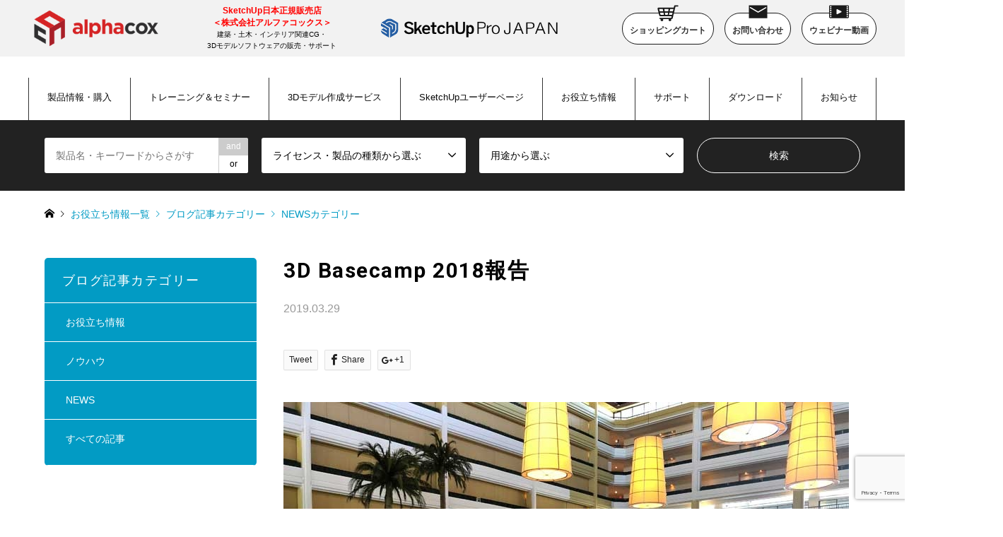

--- FILE ---
content_type: text/html; charset=UTF-8
request_url: https://www.alphacox.com/blog/832-2/
body_size: 54701
content:








<!DOCTYPE html>
<html lang="ja">
<head>
  <!-- Google Tag Manager -->
  <script>(function(w,d,s,l,i){w[l]=w[l]||[];w[l].push({'gtm.start':
  new Date().getTime(),event:'gtm.js'});var f=d.getElementsByTagName(s)[0],
  j=d.createElement(s),dl=l!='dataLayer'?'&l='+l:'';j.async=true;j.src=
  'https://www.googletagmanager.com/gtm.js?id='+i+dl;f.parentNode.insertBefore(j,f);
  })(window,document,'script','dataLayer','GTM-MM662FS');</script>
  <!-- End Google Tag Manager -->

<script async custom-element="amp-analytics" src="https://cdn.ampproject.org/v0/amp-analytics-0.1.js"></script>
<meta charset="UTF-8">
<!--[if IE]><meta http-equiv="X-UA-Compatible" content="IE=edge"><![endif]-->
<meta name="viewport" content="width=device-width">
<title>3D Basecamp 2018報告 | SketchUp Pro Japan</title>
<meta name="description" content="メルマガでも紹介したように、米国で行われている「3D Basecamp 2018」に参加するためカリフォルニア州パームスプリングスに行ってきました。">
<link rel="pingback" href="https://www.alphacox.com/xmlrpc.php">
<link rel='dns-prefetch' href='//www.google.com' />
<link rel='dns-prefetch' href='//s.w.org' />
<link rel="alternate" type="application/rss+xml" title="SketchUp Pro Japan &raquo; フィード" href="https://www.alphacox.com/feed/" />
<link rel="alternate" type="application/rss+xml" title="SketchUp Pro Japan &raquo; コメントフィード" href="https://www.alphacox.com/comments/feed/" />
		<script type="text/javascript">
			window._wpemojiSettings = {"baseUrl":"https:\/\/s.w.org\/images\/core\/emoji\/13.0.0\/72x72\/","ext":".png","svgUrl":"https:\/\/s.w.org\/images\/core\/emoji\/13.0.0\/svg\/","svgExt":".svg","source":{"concatemoji":"https:\/\/www.alphacox.com\/wp-includes\/js\/wp-emoji-release.min.js?ver=5.5.17"}};
			!function(e,a,t){var n,r,o,i=a.createElement("canvas"),p=i.getContext&&i.getContext("2d");function s(e,t){var a=String.fromCharCode;p.clearRect(0,0,i.width,i.height),p.fillText(a.apply(this,e),0,0);e=i.toDataURL();return p.clearRect(0,0,i.width,i.height),p.fillText(a.apply(this,t),0,0),e===i.toDataURL()}function c(e){var t=a.createElement("script");t.src=e,t.defer=t.type="text/javascript",a.getElementsByTagName("head")[0].appendChild(t)}for(o=Array("flag","emoji"),t.supports={everything:!0,everythingExceptFlag:!0},r=0;r<o.length;r++)t.supports[o[r]]=function(e){if(!p||!p.fillText)return!1;switch(p.textBaseline="top",p.font="600 32px Arial",e){case"flag":return s([127987,65039,8205,9895,65039],[127987,65039,8203,9895,65039])?!1:!s([55356,56826,55356,56819],[55356,56826,8203,55356,56819])&&!s([55356,57332,56128,56423,56128,56418,56128,56421,56128,56430,56128,56423,56128,56447],[55356,57332,8203,56128,56423,8203,56128,56418,8203,56128,56421,8203,56128,56430,8203,56128,56423,8203,56128,56447]);case"emoji":return!s([55357,56424,8205,55356,57212],[55357,56424,8203,55356,57212])}return!1}(o[r]),t.supports.everything=t.supports.everything&&t.supports[o[r]],"flag"!==o[r]&&(t.supports.everythingExceptFlag=t.supports.everythingExceptFlag&&t.supports[o[r]]);t.supports.everythingExceptFlag=t.supports.everythingExceptFlag&&!t.supports.flag,t.DOMReady=!1,t.readyCallback=function(){t.DOMReady=!0},t.supports.everything||(n=function(){t.readyCallback()},a.addEventListener?(a.addEventListener("DOMContentLoaded",n,!1),e.addEventListener("load",n,!1)):(e.attachEvent("onload",n),a.attachEvent("onreadystatechange",function(){"complete"===a.readyState&&t.readyCallback()})),(n=t.source||{}).concatemoji?c(n.concatemoji):n.wpemoji&&n.twemoji&&(c(n.twemoji),c(n.wpemoji)))}(window,document,window._wpemojiSettings);
		</script>
		<style type="text/css">
img.wp-smiley,
img.emoji {
	display: inline !important;
	border: none !important;
	box-shadow: none !important;
	height: 1em !important;
	width: 1em !important;
	margin: 0 .07em !important;
	vertical-align: -0.1em !important;
	background: none !important;
	padding: 0 !important;
}
</style>
	<link rel='stylesheet' id='style-css'  href='https://www.alphacox.com/wp-content/themes/alphacox2022/style.css?ver=1.6' type='text/css' media='all' />
<link rel='stylesheet' id='wp-block-library-css'  href='https://www.alphacox.com/wp-includes/css/dist/block-library/style.min.css?ver=5.5.17' type='text/css' media='all' />
<link rel='stylesheet' id='contact-form-7-css'  href='https://www.alphacox.com/wp-content/plugins/contact-form-7/includes/css/styles.css?ver=5.2.2' type='text/css' media='all' />
<link rel='stylesheet' id='toc-screen-css'  href='https://www.alphacox.com/wp-content/plugins/table-of-contents-plus/screen.min.css?ver=2302' type='text/css' media='all' />
<style id='toc-screen-inline-css' type='text/css'>
div#toc_container {background: #FAFAFA;border: 1px solid #BBBBBB;}div#toc_container p.toc_title {color: #fff;}div#toc_container p.toc_title a,div#toc_container ul.toc_list a {color: #000000;}
</style>
<link rel='stylesheet' id='wc-gallery-style-css'  href='https://www.alphacox.com/wp-content/plugins/wc-gallery/includes/css/style.css?ver=1.67' type='text/css' media='all' />
<link rel='stylesheet' id='wc-gallery-popup-style-css'  href='https://www.alphacox.com/wp-content/plugins/wc-gallery/includes/css/magnific-popup.css?ver=1.1.0' type='text/css' media='all' />
<link rel='stylesheet' id='wc-gallery-flexslider-style-css'  href='https://www.alphacox.com/wp-content/plugins/wc-gallery/includes/vendors/flexslider/flexslider.css?ver=2.6.1' type='text/css' media='all' />
<link rel='stylesheet' id='wc-gallery-owlcarousel-style-css'  href='https://www.alphacox.com/wp-content/plugins/wc-gallery/includes/vendors/owlcarousel/assets/owl.carousel.css?ver=2.1.4' type='text/css' media='all' />
<link rel='stylesheet' id='wc-gallery-owlcarousel-theme-style-css'  href='https://www.alphacox.com/wp-content/plugins/wc-gallery/includes/vendors/owlcarousel/assets/owl.theme.default.css?ver=2.1.4' type='text/css' media='all' />
<link rel='stylesheet' id='wp-members-css'  href='https://www.alphacox.com/wp-content/plugins/wp-members/assets/css/forms/generic-no-float.min.css?ver=3.4.5' type='text/css' media='all' />
<script type='text/javascript' src='https://www.alphacox.com/wp-includes/js/jquery/jquery.js?ver=1.12.4-wp' id='jquery-core-js'></script>
<script type='text/javascript' src='https://www.alphacox.com/wp-content/themes/alphacox2022/js/myjs.js?ver=5.5.17' id='something-js'></script>
<link rel="https://api.w.org/" href="https://www.alphacox.com/wp-json/" /><link rel="canonical" href="https://www.alphacox.com/blog/832-2/" />
<link rel='shortlink' href='https://www.alphacox.com/?p=16189' />
<link rel="alternate" type="application/json+oembed" href="https://www.alphacox.com/wp-json/oembed/1.0/embed?url=https%3A%2F%2Fwww.alphacox.com%2Fblog%2F832-2%2F" />
<link rel="alternate" type="text/xml+oembed" href="https://www.alphacox.com/wp-json/oembed/1.0/embed?url=https%3A%2F%2Fwww.alphacox.com%2Fblog%2F832-2%2F&#038;format=xml" />

<link rel="stylesheet" href="https://www.alphacox.com/wp-content/themes/alphacox2022/css/design-plus.css?ver=1.6">
<link rel="stylesheet" href="https://www.alphacox.com/wp-content/themes/alphacox2022/css/sns-botton.css?ver=1.6">
<link rel="stylesheet" href="https://www.alphacox.com/wp-content/themes/alphacox2022/css/responsive.css?ver=1.6">
<link rel="stylesheet" href="https://www.alphacox.com/wp-content/themes/alphacox2022/css/footer-bar.css?ver=1.6">

<script src="https://www.alphacox.com/wp-content/themes/alphacox2022/js/jquery.easing.1.3.js?ver=1.6"></script>
<script src="https://www.alphacox.com/wp-content/themes/alphacox2022/js/jquery.textOverflowEllipsis.js?ver=1.6"></script>
<script src="https://www.alphacox.com/wp-content/themes/alphacox2022/js/jscript.js?ver=1.6"></script>
<script src="https://www.alphacox.com/wp-content/themes/alphacox2022/js/comment.js?ver=1.6"></script>
<script src="https://www.alphacox.com/wp-content/themes/alphacox2022/js/header_fix.js?ver=1.6"></script>
<script src="https://www.alphacox.com/wp-content/themes/alphacox2022/js/jquery.chosen.min.js?ver=1.6"></script>
<link rel="stylesheet" href="https://www.alphacox.com/wp-content/themes/alphacox2022/css/jquery.chosen.css?ver=1.6">

<style type="text/css">
body, input, textarea, select { font-family: Arial, "ヒラギノ角ゴ ProN W3", "Hiragino Kaku Gothic ProN", "メイリオ", Meiryo, sans-serif; }
.rich_font { font-family: "Roboto", "Noto Sans JP", "Hiragino Sans", "ヒラギノ角ゴ ProN", "Hiragino Kaku Gothic ProN", "游ゴシック", YuGothic, "メイリオ", Meiryo, sans-serif;}

#header_logo #logo_text .logo { font-size:36px; }
#header_logo_fix #logo_text_fixed .logo { font-size:36px; }
#footer_logo .logo_text { font-size:36px; }
#post_title { font-size:30px; }
.post_content { font-size:14px; }
#archive_headline { font-size:42px; }
#archive_desc { font-size:14px; }
  
@media screen and (max-width:991px) {
  #header_logo #logo_text .logo { font-size:26px; }
  #header_logo_fix #logo_text_fixed .logo { font-size:26px; }
  #footer_logo .logo_text { font-size:26px; }
  #post_title { font-size:16px; }
  .post_content { font-size:14px; }
  #archive_headline { font-size:20px; }
  #archive_desc { font-size:14px; }
}

#left_col { float:right; }
#side_col { float:left; }

#site_wrap { display:none; }
#site_loader_overlay {
  background: #fff;
  opacity: 1;
  position: fixed;
  top: 0px;
  left: 0px;
  width: 100%;
  height: 100%;
  width: 100vw;
  height: 100vh;
  z-index: 99999;
}

/* type1 */
#site_loader_animation {
  margin: -25.5px 0 0 -25.5px;
  width: 48px;
  height: 48px;
  font-size: 10px;
  text-indent: -9999em;
  position: fixed;
  top: 50%;
  left: 50%;
  border: 3px solid rgba(2,155,196,0.2);
  border-top-color: #029bc4;
  border-radius: 50%;
  -webkit-animation: loading-circle 1.1s infinite linear;
  animation: loading-circle 1.1s infinite linear;
}
@-webkit-keyframes loading-circle {
  0% { -webkit-transform: rotate(0deg); transform: rotate(0deg); }
  100% { -webkit-transform: rotate(360deg); transform: rotate(360deg); }
}
@keyframes loading-circle {
  0% { -webkit-transform: rotate(0deg); transform: rotate(0deg); }
  100% { -webkit-transform: rotate(360deg); transform: rotate(360deg);
  }
}


.image {
overflow: hidden;
-webkit-backface-visibility: hidden;
backface-visibility: hidden;
-webkit-transition-duration: .35s;
-moz-transition-duration: .35s;
-ms-transition-duration: .35s;
-o-transition-duration: .35s;
transition-duration: .35s;
}
.image img {
-webkit-backface-visibility: hidden;
backface-visibility: hidden;
-webkit-transform: scale(1);
-webkit-transition-property: opacity, scale, -webkit-transform, transform;
-webkit-transition-duration: .35s;
-moz-transform: scale(1);
-moz-transition-property: opacity, scale, -moz-transform, transform;
-moz-transition-duration: .35s;
-ms-transform: scale(1);
-ms-transition-property: opacity, scale, -ms-transform, transform;
-ms-transition-duration: .35s;
-o-transform: scale(1);
-o-transition-property: opacity, scale, -o-transform, transform;
-o-transition-duration: .35s;
transform: scale(1);
transition-property: opacity, scale, transform;
transition-duration: .35s;
}
.image:hover img, a:hover .image img {
-webkit-transform: scale(1.2);
-moz-transform: scale(1.2);
-ms-transform: scale(1.2);
-o-transform: scale(1.2);
transform: scale(1.2);
}
.introduce_list_col a:hover .image img {
-webkit-transform: scale(1.2) translate3d(-41.66%, 0, 0);
-moz-transform: scale(1.2) translate3d(-41.66%, 0, 0);
-ms-transform: scale(1.2) translate3d(-41.66%, 0, 0);
-o-transform: scale(1.2) translate3d(-41.66%, 0, 0);
transform: scale(1.2) translate3d(-41.66%, 0, 0);
}


.archive_filter .button input:hover, .archive_sort dt,#post_pagination p, #post_pagination a:hover, #return_top a, .c-pw__btn,
#comment_header ul li a:hover, #comment_header ul li.comment_switch_active a, #comment_header #comment_closed p,
#introduce_slider .slick-dots li button:hover, #introduce_slider .slick-dots li.slick-active button
{ background-color:#029bc4; }

#comment_header ul li.comment_switch_active a, #comment_header #comment_closed p, #guest_info input:focus, #comment_textarea textarea:focus
{ border-color:#029bc4; }

#comment_header ul li.comment_switch_active a:after, #comment_header #comment_closed p:after
{ border-color:#029bc4 transparent transparent transparent; }

.header_search_inputs .chosen-results li[data-option-array-index="0"]
{ background-color:#029bc4 !important; border-color:#029bc4; }

a:hover, #bread_crumb li a:hover, #bread_crumb li.home a:hover:before, #bread_crumb li.last,
#archive_headline, .archive_header .headline, .archive_filter_headline, #related_post .headline,
#introduce_header .headline, .introduce_list_col .info .title, .introduce_archive_banner_link a:hover,
#recent_news .headline, #recent_news li a:hover, #comment_headline,
.side_headline, ul.banner_list li a:hover .caption, .footer_headline, .footer_widget a:hover,
#index_news .entry-date, #index_news_mobile .entry-date, .cb_content-carousel a:hover .image .title
{ color:#029bc4; }

#index_news_mobile .archive_link a:hover, .cb_content-blog_list .archive_link a:hover, #load_post a:hover, #submit_comment:hover, .c-pw__btn:hover
{ background-color:#029bc4; }

#header_search select:focus, .header_search_inputs .chosen-with-drop .chosen-single span, #footer_contents a:hover, #footer_nav a:hover, #footer_social_link li:hover:before,
#header_slider .slick-arrow:hover, .cb_content-carousel .slick-arrow:hover
{ color:#029bc4; }

.post_content a { color:#029bc4; }

#header_search, #index_header_search { background-color:#222222; }

#footer_nav { background-color:#ffffff; }
#footer_contents { background-color:#ffffff; }

#header_search_submit { background-color:rgba(0,0,0,0); }
#header_search_submit:hover { background-color:rgba(213,36,37,1.0); }
.cat-category { background-color:#999999 !important; }
.cat-how { background-color:#999999 !important; }
.cat-license { background-color:#333333 !important; }

@media only screen and (min-width:992px) {
  #header_top { background-color:#ffffff; }
  .has_header_content #header_top { background-color:rgba(255,255,255,0.8); }
  .fix_top.header_fix #header_top { background-color:rgba(255,255,255,0.8); }
  #header_logo a, #global_menu > ul > li > a { color:#0a0a0a; }
  #header_logo_fix a, .fix_top.header_fix #global_menu > ul > li > a { color:#0a0a0a; }
  .has_header_content #index_header_search { background-color:rgba(34,34,34,0.6); }
}
@media screen and (max-width:991px) {
  #global_menu { background-color:#029bc4; }
  #global_menu a:hover, #global_menu .current-menu-item > a { background-color:#029bc4; }
  #header_top { background-color:#ffffff; }
  #header_top a, #header_top a:before { color:#0a0a0a !important; }
  .mobile_fix_top.header_fix #header_top { background-color:rgba(255,255,255,0.8); }
  .mobile_fix_top.header_fix #header_top a, .mobile_fix_top.header_fix #header_top a:before { color:#0a0a0a !important; }
  .archive_sort dt { color:#029bc4; }
  .post-type-archive-news #recent_news .show_date li .date { color:#029bc4; }
}



</style>

<style type="text/css"></style>		<style type="text/css" id="wp-custom-css">
			.text-center {
 text-align:center;
}

.text-left {
 text-align:left;
}
.text-right {
 text-align:right;
}

a {
  color: #029BC4;
  text-decoration: none;
}
		</style>
		
<link rel="shortcut icon" href="/wp-content/themes/alphacox2022/aiphacox.ico" type="/aiphacox.ico">

<!-- Global site tag (gtag.js) - Google Ads: 597368536 --> <script async src="https://www.googletagmanager.com/gtag/js?id=AW-597368536"></script> <script> window.dataLayer = window.dataLayer || []; function gtag(){dataLayer.push(arguments);} gtag('js', new Date()); gtag('config', 'AW-597368536'); </script>
<!-- Event snippet for Website sale conversion page --> <script> gtag('event', 'conversion', { 'send_to': 'AW-597368536/cSwoCPuLt90BENi97JwC', 'transaction_id': '' }); </script>


</head>
<body id="body" class="useful-template-default single single-useful postid-16189 fix_top">
  <!-- Google Tag Manager (noscript) -->
  <noscript><iframe src="https://www.googletagmanager.com/ns.html?id=GTM-MM662FS"
  height="0" width="0" style="display:none;visibility:hidden"></iframe></noscript>
  <!-- End Google Tag Manager (noscript) -->

<!-- Global site tag (gtag) - Google Ads: 597368536 --> <amp-analytics type="gtag" data-credentials="include"> <script type="application/json"> { "vars": { "gtag_id": "AW-597368536", "config": { "AW-597368536": { "groups": "default" } } }, "triggers": { } } </script> </amp-analytics>

<div id="site_loader_overlay">
 <div id="site_loader_animation">
 </div>
</div>

 <div id="header">
    <div id="header_top">
      <div class="header_top_top">
        <div class="head_logoarea">
          <div class="ac_logo">
            <a href="/"><img src="/wp-content/themes/alphacox2022/img/common/alphacox_logo.png"></a>
          </div>
          <div class="header_comment">
            <span class="red">SketchUp日本正規販売店<br>＜株式会社アルファコックス＞</span><br>
            建築・土木・インテリア関連CG・<br>3Dモデルソフトウェアの販売・サポート
          </div>
          <div id="header_logo">
            <img src="/wp-content/themes/alphacox2022/img/common/header-logo.png" alt="SketchUp Pro Japan">
          </div>
          <div id="header_logo_fix">
          <div id="logo_image_fixed">
 <p class="logo rich_font"><a href="https://www.alphacox.com/" title="SketchUp Pro Japan"><img src="https://www.alphacox.com/wp-content/uploads/2020/11/header-logo.png?1769277917" alt="SketchUp Pro Japan" title="SketchUp Pro Japan" height="47" class="logo_retina" /></a></p>
</div>
          </div>
          <ul class="header_utility_nav">
            <li><a href="https://alphacox.jp/view/cart" target="_blank"><img src="/wp-content/themes/alphacox2022/img/common/icon_cart.png" class="icon">ショッピングカート</a></li>
            <!--<li><a href="/user-registration" target="_blank"><img src="/wp-content/themes/alphacox2022/img/common/icon_user.png" class="icon">ユーザー登録</a></li><-->
            <li><a href="/company/inquiry/"><img src="/wp-content/themes/alphacox2022/img/common/icon_mail.png" class="icon">お問い合わせ</a></li>
            <li><a href="/movie_archive/"><img src="/wp-content/themes/alphacox2022/img/common/icon_movie.png" class="icon">ウェビナー動画</a></li>
          </ul>
        </div>
      </div>
   <div class="inner">

    <a href="#" class="search_button"><span>検索</span></a>
    <a href="#" class="menu_button"><span>menu</span></a>
    <div id="global_menu">
     <ul id="menu-%e3%82%b0%e3%83%ad%e3%83%bc%e3%83%90%e3%83%ab%e3%83%8a%e3%83%93%e3%82%b2%e3%83%bc%e3%82%b7%e3%83%a7%e3%83%b3" class="menu"><li id="menu-item-12399" class="menu-item menu-item-type-custom menu-item-object-custom menu-item-has-children menu-item-12399"><a href="https://WWW.alphacox.com/products/">製品情報・購入</a>
<ul class="sub-menu">
	<li id="menu-item-19645" class="menu-item menu-item-type-custom menu-item-object-custom menu-item-has-children menu-item-19645"><a>3Dモデリングソフト</a>
	<ul class="sub-menu">
		<li id="menu-item-20987" class="menu-item menu-item-type-custom menu-item-object-custom menu-item-20987"><a href="/guide/sketchupgo/">SketchUp Go</a></li>
		<li id="menu-item-19603" class="menu-item menu-item-type-custom menu-item-object-custom menu-item-19603"><a href="/guide/sketchup/">SketchUp Pro</a></li>
		<li id="menu-item-22701" class="menu-item menu-item-type-custom menu-item-object-custom menu-item-22701"><a href="/guide/sketchupproscan/">SketchUp Pro Scan</a></li>
		<li id="menu-item-22493" class="menu-item menu-item-type-custom menu-item-object-custom menu-item-22493"><a href="/guide/sketchupadvwf/">SketchUp Pro Advanced Workflows</a></li>
		<li id="menu-item-19604" class="menu-item menu-item-type-custom menu-item-object-custom menu-item-19604"><a href="/guide/sketchupstudio/">SketchUp Studio</a></li>
	</ul>
</li>
	<li id="menu-item-19607" class="menu-item menu-item-type-custom menu-item-object-custom menu-item-has-children menu-item-19607"><a href="/guide/soft/">機能拡張/関連ソフト</a>
	<ul class="sub-menu">
		<li id="menu-item-19608" class="menu-item menu-item-type-custom menu-item-object-custom menu-item-19608"><a href="/guide/soft/#pa1">モデリング補助</a></li>
		<li id="menu-item-19609" class="menu-item menu-item-type-custom menu-item-object-custom menu-item-19609"><a href="/guide/soft/#pa2">レンダリング</a></li>
		<li id="menu-item-19610" class="menu-item menu-item-type-custom menu-item-object-custom menu-item-19610"><a href="/guide/soft/#pa3">ビジュアライゼーション</a></li>
		<li id="menu-item-19611" class="menu-item menu-item-type-custom menu-item-object-custom menu-item-19611"><a href="/guide/soft/#pa4">マネージメント</a></li>
		<li id="menu-item-19612" class="menu-item menu-item-type-custom menu-item-object-custom menu-item-19612"><a href="/guide/soft/#pa5">データ変換</a></li>
		<li id="menu-item-19613" class="menu-item menu-item-type-custom menu-item-object-custom menu-item-19613"><a href="/guide/soft/#pa6">ユーティリティ</a></li>
		<li id="menu-item-19615" class="menu-item menu-item-type-custom menu-item-object-custom menu-item-19615"><a href="/guide/soft/#pa7">素材集</a></li>
		<li id="menu-item-14881" class="menu-item menu-item-type-taxonomy menu-item-object-how menu-item-14881"><a href="https://www.alphacox.com/how/books/">書籍</a></li>
		<li id="menu-item-19614" class="menu-item menu-item-type-custom menu-item-object-custom menu-item-19614"><a href="/guide/soft/#pa8">その他のソフト</a></li>
	</ul>
</li>
	<li id="menu-item-19616" class="menu-item menu-item-type-custom menu-item-object-custom menu-item-has-children menu-item-19616"><a>学生・教育者向け</a>
	<ul class="sub-menu">
		<li id="menu-item-19644" class="menu-item menu-item-type-custom menu-item-object-custom menu-item-19644"><a href="/guide/education/">学生・教育者向け製品</a></li>
		<li id="menu-item-19643" class="menu-item menu-item-type-custom menu-item-object-custom menu-item-19643"><a href="/company/educational/">教育ライセンスについて</a></li>
	</ul>
</li>
	<li id="menu-item-16228" class="menu-item menu-item-type-custom menu-item-object-custom menu-item-has-children menu-item-16228"><a>サブスクリプション</a>
	<ul class="sub-menu">
		<li id="menu-item-19641" class="menu-item menu-item-type-custom menu-item-object-custom menu-item-19641"><a href="/company/subscription/">サブスクリプションライセンスについて</a></li>
		<li id="menu-item-19659" class="menu-item menu-item-type-custom menu-item-object-custom menu-item-19659"><a href="https://alphacox.com/company/about_renewal/">SketchUp サブスクリプション更新について</a></li>
		<li id="menu-item-19639" class="menu-item menu-item-type-custom menu-item-object-custom menu-item-19639"><a href="/guide/update/">更新商品</a></li>
	</ul>
</li>
	<li id="menu-item-12540" class="menu-item menu-item-type-custom menu-item-object-custom menu-item-has-children menu-item-12540"><a href="https://WWW.alphacox.com/company/howtobuy/">ご購入に関して</a>
	<ul class="sub-menu">
		<li id="menu-item-14975" class="menu-item menu-item-type-custom menu-item-object-custom menu-item-14975"><a href="https://WWW.alphacox.com/company/offers/">見積依頼</a></li>
		<li id="menu-item-14976" class="menu-item menu-item-type-custom menu-item-object-custom menu-item-14976"><a href="https://WWW.alphacox.com/company/howtobuy/">支払い・送料について</a></li>
	</ul>
</li>
</ul>
</li>
<li id="menu-item-12405" class="menu-item menu-item-type-custom menu-item-object-custom menu-item-has-children menu-item-12405"><a href="https://WWW.alphacox.com/seminar/">トレーニング＆セミナー</a>
<ul class="sub-menu">
	<li id="menu-item-12401" class="menu-item menu-item-type-custom menu-item-object-custom menu-item-has-children menu-item-12401"><a href="/training_info/about/">トレーニング</a>
	<ul class="sub-menu">
		<li id="menu-item-14883" class="menu-item menu-item-type-custom menu-item-object-custom menu-item-14883"><a href="/training/calendar/">トレーニング開催スケジュール</a></li>
		<li id="menu-item-12407" class="menu-item menu-item-type-custom menu-item-object-custom menu-item-12407"><a href="/training_info/about/">トレーニングについて</a></li>
		<li id="menu-item-14875" class="menu-item menu-item-type-custom menu-item-object-custom menu-item-has-children menu-item-14875"><a href="https://WWW.alphacox.com/training_info/suats/">認定トレーナー</a>
		<ul class="sub-menu">
			<li id="menu-item-14968" class="menu-item menu-item-type-custom menu-item-object-custom menu-item-14968"><a href="https://WWW.alphacox.com/training_info/suats/">認定トレーナー制度</a></li>
			<li id="menu-item-14876" class="menu-item menu-item-type-custom menu-item-object-custom menu-item-14876"><a href="https://WWW.alphacox.com/training_info/suats/suatrainer/">認定トレーナー紹介</a></li>
		</ul>
</li>
	</ul>
</li>
	<li id="menu-item-15229" class="menu-item menu-item-type-taxonomy menu-item-object-cat_seminar menu-item-15229"><a href="https://www.alphacox.com/cat_seminar/seminar/">セミナー</a></li>
	<li id="menu-item-15921" class="menu-item menu-item-type-taxonomy menu-item-object-cat_seminar menu-item-15921"><a href="https://www.alphacox.com/cat_seminar/workshop/">ワークショップ</a></li>
	<li id="menu-item-15920" class="menu-item menu-item-type-taxonomy menu-item-object-cat_seminar menu-item-15920"><a href="https://www.alphacox.com/cat_seminar/webiner/">ウェビナー</a></li>
	<li id="menu-item-15919" class="menu-item menu-item-type-taxonomy menu-item-object-cat_seminar menu-item-15919"><a href="https://www.alphacox.com/cat_seminar/others/">その他のセミナー・イベント</a></li>
	<li id="menu-item-20032" class="menu-item menu-item-type-custom menu-item-object-custom menu-item-20032"><a href="/movie_archive/">アーカイブ動画</a></li>
</ul>
</li>
<li id="menu-item-19642" class="menu-item menu-item-type-post_type menu-item-object-post menu-item-19642"><a href="https://www.alphacox.com/company/3dmodel/">3Dモデル作成サービス</a></li>
<li id="menu-item-12403" class="menu-item menu-item-type-custom menu-item-object-custom menu-item-has-children menu-item-12403"><a>SketchUpユーザーページ</a>
<ul class="sub-menu">
	<li id="menu-item-22809" class="menu-item menu-item-type-post_type menu-item-object-company menu-item-22809"><a href="https://www.alphacox.com/company/pluginfor2026/">SketchUp 2026 対応プラグイン ダウンロード</a></li>
	<li id="menu-item-22370" class="menu-item menu-item-type-post_type menu-item-object-company menu-item-22370"><a href="https://www.alphacox.com/company/pluginfor2025/">SketchUp 2025 対応プラグイン ダウンロード</a></li>
	<li id="menu-item-21370" class="menu-item menu-item-type-post_type menu-item-object-company menu-item-21370"><a href="https://www.alphacox.com/company/pluginfor2024/">SketchUp 2024 対応プラグイン ダウンロード</a></li>
	<li id="menu-item-20429" class="menu-item menu-item-type-post_type menu-item-object-company menu-item-20429"><a href="https://www.alphacox.com/company/pluginfor2023/">SketchUp 2023 対応プラグイン ダウンロード</a></li>
	<li id="menu-item-12600" class="menu-item menu-item-type-custom menu-item-object-custom menu-item-12600"><a href="http://sketchup3d.jp/">BuildMate</a></li>
	<li id="menu-item-12599" class="menu-item menu-item-type-custom menu-item-object-custom menu-item-12599"><a href="https://WWW.alphacox.com/company/jssg/">SketchUp研究会</a></li>
</ul>
</li>
<li id="menu-item-20751" class="menu-item menu-item-type-custom menu-item-object-custom menu-item-has-children menu-item-20751"><a href="https://www.alphacox.com/useful/">お役立ち情報</a>
<ul class="sub-menu">
	<li id="menu-item-20748" class="menu-item menu-item-type-taxonomy menu-item-object-cat_useful menu-item-20748"><a href="https://www.alphacox.com/cat_useful/useful_blog/">ブログ</a></li>
	<li id="menu-item-20749" class="menu-item menu-item-type-taxonomy menu-item-object-cat_useful menu-item-20749"><a href="https://www.alphacox.com/cat_useful/useful_example/">事例紹介</a></li>
	<li id="menu-item-21204" class="menu-item menu-item-type-taxonomy menu-item-object-cat_useful menu-item-21204"><a href="https://www.alphacox.com/cat_useful/useful_download/">ダウンロード資料</a></li>
	<li id="menu-item-21639" class="menu-item menu-item-type-custom menu-item-object-custom menu-item-21639"><a href="https://www.alphacox.com/gallery/">ギャラリー</a></li>
</ul>
</li>
<li id="menu-item-12404" class="menu-item menu-item-type-custom menu-item-object-custom menu-item-has-children menu-item-12404"><a>サポート</a>
<ul class="sub-menu">
	<li id="menu-item-12541" class="menu-item menu-item-type-custom menu-item-object-custom menu-item-12541"><a href="https://www.su-support.com/support/">技術情報</a></li>
	<li id="menu-item-12539" class="menu-item menu-item-type-custom menu-item-object-custom menu-item-has-children menu-item-12539"><a href="https://WWW.alphacox.com/faq/">よくあるご質問</a>
	<ul class="sub-menu">
		<li id="menu-item-16225" class="menu-item menu-item-type-taxonomy menu-item-object-cat_faq menu-item-16225"><a href="https://www.alphacox.com/cat_faq/subscription/">サブスクリプションに関するよくあるご質問</a></li>
	</ul>
</li>
</ul>
</li>
<li id="menu-item-12603" class="menu-item menu-item-type-custom menu-item-object-custom menu-item-has-children menu-item-12603"><a href="/download/app/">ダウンロード</a>
<ul class="sub-menu">
	<li id="menu-item-14874" class="menu-item menu-item-type-custom menu-item-object-custom menu-item-14874"><a href="/download/app/">評価版</a></li>
	<li id="menu-item-12538" class="menu-item menu-item-type-custom menu-item-object-custom menu-item-12538"><a href="/download/documents/">書類</a></li>
</ul>
</li>
<li id="menu-item-20199" class="menu-item menu-item-type-custom menu-item-object-custom menu-item-20199"><a href="https://alphacox.com/news/">お知らせ</a></li>
</ul>    </div>
   </div>
  </div>
  <div id="header_search">
   <div class="inner">
    <form action="https://www.alphacox.com/products/" method="get" class="columns-4">
     <div class="header_search_inputs header_search_keywords">
      <input type="text" id="header_search_keywords" name="search_keywords" placeholder="製品名・キーワードからさがす" value="" />
      <input type="hidden" name="search_keywords_operator" value="and" />
      <ul class="search_keywords_operator">
       <li  class="active">and</li>
       <li >or</li>
      </ul>
     </div>
     <div class="header_search_inputs">
<select  name='search_cat1' id='header_search_cat1' class='' >
	<option value='0' selected='selected'>ライセンス・製品の種類から選ぶ</option>
	<option class="level-0" value="107">オンラインライセンス</option>
	<option class="level-0" value="115">キャンペーン</option>
	<option class="level-0" value="91">サブスクリプション</option>
	<option class="level-0" value="80">一般ライセンス</option>
	<option class="level-0" value="82">バンドル製品</option>
	<option class="level-0" value="84">アップグレード</option>
</select>
     </div>
     <div class="header_search_inputs">
<select  name='search_cat2' id='header_search_cat2' class='' >
	<option value='0' selected='selected'>用途から選ぶ</option>
	<option class="level-0" value="113">サブスクリプションライセンス</option>
	<option class="level-0" value="114">SketchUp Studio</option>
	<option class="level-0" value="153">SketchUp Go</option>
	<option class="level-0" value="164">SketchUp Pro Advanced Workflows</option>
	<option class="level-0" value="165">SketchUp Pro Scan</option>
	<option class="level-0" value="102">SketchUp Pro</option>
	<option class="level-0" value="85">レンダリング</option>
	<option class="level-0" value="86">ビューアー</option>
	<option class="level-0" value="87">モデリング</option>
	<option class="level-0" value="88">ビジュアライゼーション</option>
	<option class="level-0" value="89">素材集</option>
	<option class="level-0" value="90">マネージメント</option>
	<option class="level-0" value="103">ネットワークライセンス</option>
	<option class="level-0" value="97">書籍</option>
	<option class="level-0" value="95">その他</option>
</select>
     </div>
     <div class="header_search_inputs header_search_button">
      <input type="submit" id="header_search_submit" value="検索" />
     </div>
    </form>
   </div>
  </div>
 </div><!-- END #header -->

 <div id="main_contents" class="clearfix">

<div id="breadcrumb">
 <ul class="inner clearfix">
  <li itemscope="itemscope" itemtype="http://data-vocabulary.org/Breadcrumb" class="home"><a itemprop="url" href="https://www.alphacox.com"><span itemprop="title">ホーム</span></a></li>
  <li class="last"><a itemprop="url" href="https://www.alphacox.com/useful/">お役立ち情報一覧</a></li>
  
       <li class="last"><a itemprop="url" href="https://www.alphacox.com/cat_useful/useful_blog/">ブログ記事カテゴリー</a></li>
       <li class="last"><a itemprop="url" href="https://www.alphacox.com/cat_useful/useful_news/">NEWSカテゴリー</a></li> </ul>
</div>



<div id="main_col" class="local_content">

      <div class="product__side_navi">
        <h1 class="product__local_navigation_title rich_font">ブログ記事カテゴリー</h1>
        <!-- カテゴリーの表示 -->
        <ul class="product__local_navigation_list">
            <li class="product__local_navigation"><a href="https://www.alphacox.com/cat_useful/useful_useful/">お役立ち情報</a></li><li class="product__local_navigation"><a href="https://www.alphacox.com/cat_useful/useful_knowhow/">ノウハウ</a></li><li class="product__local_navigation"><a href="https://www.alphacox.com/cat_useful/useful_news/">NEWS</a></li>            <li class="product__local_navigation"><a href="https://www.alphacox.com/useful/">すべての記事</a></li>
        </ul>
    </div>
  

  <!-- 通常 -->
  <div id="left_col" class="useful_single">


  <div id="article" class="post_content_area">
   <div class="article_inner">
    <h2 id="post_title" class="rich_font">3D Basecamp 2018報告</h2>

    <div id="post_date"><time class="entry-date updated" datetime="2023-08-09T22:11:22+09:00">2019.03.29</time></div>

    <div class="single_share clearfix" id="single_share_top">
     <div class="share-type2 share-top">
	<div class="sns">
		<ul class="type2 clearfix">
			<li class="twitter">
				<a href="http://twitter.com/share?text=3D+Basecamp+2018%E5%A0%B1%E5%91%8A&url=https%3A%2F%2Fwww.alphacox.com%2Fblog%2F832-2%2F&via=&tw_p=tweetbutton&related=" onclick="javascript:window.open(this.href, '', 'menubar=no,toolbar=no,resizable=yes,scrollbars=yes,height=400,width=600');return false;"><i class="icon-twitter"></i><span class="ttl">Tweet</span><span class="share-count"></span></a>
			</li>
			<li class="facebook">
				<a href="//www.facebook.com/sharer/sharer.php?u=https://www.alphacox.com/blog/832-2/&amp;t=3D+Basecamp+2018%E5%A0%B1%E5%91%8A" class="facebook-btn-icon-link" target="blank" rel="nofollow"><i class="icon-facebook"></i><span class="ttl">Share</span><span class="share-count"></span></a>
			</li>
			<li class="googleplus">
				<a href="https://plus.google.com/share?url=https%3A%2F%2Fwww.alphacox.com%2Fblog%2F832-2%2F" onclick="javascript:window.open(this.href, '', 'menubar=no,toolbar=no,resizable=yes,scrollbars=yes,height=600,width=500');return false;"><i class="icon-google-plus"></i><span class="ttl">+1</span><span class="share-count"></span></a>
			</li>
		</ul>
	</div>
</div>
    </div>


    <div class="post_content clearfix">
     <p><img loading="lazy" src="/wp-content/uploads/2019/03/3D-Basecamp-2018報告.jpg" alt="" width="800" height="600" class="alignnone size-full wp-image-15986" /></p>
<p>メルマガでも紹介したように、米国で行われている「<a href="https://3dbasecamp.sketchup.com/" target="_blank" rel="noopener noreferrer">3D Basecamp 2018</a>」に参加するためカリフォルニア州パームスプリングスに行ってきました。<br />Basecampの構成は前半の２日間がトレーニング中心（昨年まではBootcampと呼んだイベント）で、後半の３日間がBasecampです。<br />弊社からは私を含めて２名と４名のユーザーさんが参加しました。<br />成田から一路サン・ディエゴまで飛び、レンタカーで会場となるパームスプリングスに入りました。</p>
<p>今回、会場となったパームスプリングスという場所は砂漠のオアシスです。<br />暑い、太陽が矢を持って来る！そんな表現が正しいでしょうか。</p>
<p><img loading="lazy" src="https://www.alphacox.com/wp-content/blogimage/DSC00094_600-400.jpg" alt="DSC00094_600-400.jpg" width="600" height="400" /></p>
<p>ホテルに入るといきなりBCのオブジェが。</p>
<p><img loading="lazy" src="https://www.alphacox.com/wp-content/blogimage/file-10_600-450.jpg" alt="file-10_600-450.jpg" width="600" height="450" /></p>
<p>まずは受付です。受付をすませてパーティーに参加。</p>
<p><img loading="lazy" src="https://www.alphacox.com/wp-content/blogimage/IMG_5541_600-450.jpg" alt="IMG_5541_600-450.jpg" width="600" height="450" /></p>
<p><img loading="lazy" src="https://www.alphacox.com/wp-content/blogimage/IMG_0828_600-600.jpg" alt="IMG_0828_600-600.jpg" width="600" height="600" /></p>
<p>いつも思いますがパーティーが自由。日本のような乾杯などは全くなく、従って挨拶もない。適当に飲んだり食べたり、そして遊んだり。<br />この「遊んだり」の発想は日本人である私たちにはなかなか思いつきません。</p>
<p><img loading="lazy" src="https://www.alphacox.com/wp-content/blogimage/IMG_0837_600-600.jpg" alt="IMG_0837_600-600.jpg" width="600" height="600" /></p>
<p>翌日はブログでお馴染みのAaronの登場からはじまりました。<br />参加者の反応がいいとTシャツを飛ばして、盛り上げるあたりはさすがです。</p>
<p><img loading="lazy" src="https://www.alphacox.com/wp-content/blogimage/DSC00137_600-900.jpg" alt="DSC00137_600-900.jpg" width="600" height="900" /></p>
<p>そして<a href="https://3dbasecamp.sketchup.com/basecamp/speakers" target="_blank" rel="noopener noreferrer">基調講演</a>へ</p>
<p><a href="https://3dbasecamp.sketchup.com/basecamp/speakers" target="_blank" rel="noopener noreferrer"><img loading="lazy" src="/files/2815/3960/4542/IMG_0855_600-600.jpg" alt="IMG_0855_600-600.jpg" width="600" height="600" /></a></p>
<p>スピーカーが日系人であることは日本人の私にとっては誇らしいことでした。内容はかなり興味深いものでしたが、「これSketchUpを使っている？」という疑問を感じたのは私だけではなかったようです。実際に3D Basecampのサイトの投稿コーナーにどんどんと書き込みがされていくのですが、「Imahara, Do you use SketchUp ? （Imaharaさん、SketchUpを使っていますか？）」などと書き込みが入り、それはそれで面白かったです。</p>
<p>今回は日系のTrimble担当者に会うこともできました。名前に日本名があるとなんか嬉しい。彼の名字はTAKANOさん。<br />ちなみに彼はゆっくり話せば日本語を理解できるようですが、話すのは無理でした。</p>
<p><img loading="lazy" src="https://www.alphacox.com/wp-content/blogimage/file1-2_600-800.jpg" alt="file1-2_600-800.jpg" width="600" height="800" /></p>
<p><img loading="lazy" src="https://www.alphacox.com/wp-content/blogimage/file-13_600-800.jpg" alt="file-13_600-800.jpg" width="600" height="800" /></p>
<p>基調講演が終わると<a href="https://3dbasecamp.sketchup.com/program" target="_blank" rel="noopener noreferrer">各セッション</a>に分かれます。<br />ここからがBasecamp本番です。</p>
<p>セッションはVRがダントツの人気で、セッションによっては立ち見が出るほどでした。</p>
<p><img loading="lazy" src="https://www.alphacox.com/wp-content/blogimage/IMG_0865_600-600.jpg" alt="IMG_0865_600-600.jpg" width="600" height="600" /></p>
<p>もちろん、レンダリングなどのプラグインも出展しており、最近はやはりGPUでのレンダリングに移行してきていると痛感しました。近い将来には色々な計算もGPIUが主流になるのかもしれません。</p>
<p><img loading="lazy" src="https://www.alphacox.com/wp-content/blogimage/file-14_600-450.jpg" alt="file-14_600-450.jpg" width="600" height="450" /></p>
<p>以前もセミナーなどで紹介しましたが、SketchUpデータの管理ツールでCONDOC TOOLも相変わらず魅力でした。</p>
<p><iframe src="https://www.youtube.com/embed/iHJ5cuIqSwE" allow="autoplay; encrypted-media" allowfullscreen="" width="560" height="315" frameborder="0"></iframe></p>
<p>夜のKubity主催のパーティーは大盛り上がりで、楽しく踊り騒いで夜が更けて行きました。</p>
<p><iframe src="https://www.youtube.com/embed/KPTrEWL_pc0?ecver=1" allow="autoplay; encrypted-media" allowfullscreen="" width="560" height="315" frameborder="0"></iframe></p>
<p>報告：田中雅子</p>
         </div>

    <div class="single_share clearfix" id="single_share_bottom">
     <div class="share-type2 share-btm">
	<div class="sns">
		<ul class="type2 clearfix">
			<li class="twitter">
				<a href="http://twitter.com/share?text=3D+Basecamp+2018%E5%A0%B1%E5%91%8A&url=https%3A%2F%2Fwww.alphacox.com%2Fblog%2F832-2%2F&via=&tw_p=tweetbutton&related=" onclick="javascript:window.open(this.href, '', 'menubar=no,toolbar=no,resizable=yes,scrollbars=yes,height=400,width=600');return false;"><i class="icon-twitter"></i><span class="ttl">Tweet</span><span class="share-count"></span></a>
			</li>
			<li class="facebook">
				<a href="//www.facebook.com/sharer/sharer.php?u=https://www.alphacox.com/blog/832-2/&amp;t=3D+Basecamp+2018%E5%A0%B1%E5%91%8A" class="facebook-btn-icon-link" target="blank" rel="nofollow"><i class="icon-facebook"></i><span class="ttl">Share</span><span class="share-count"></span></a>
			</li>
			<li class="googleplus">
				<a href="https://plus.google.com/share?url=https%3A%2F%2Fwww.alphacox.com%2Fblog%2F832-2%2F" onclick="javascript:window.open(this.href, '', 'menubar=no,toolbar=no,resizable=yes,scrollbars=yes,height=600,width=500');return false;"><i class="icon-google-plus"></i><span class="ttl">+1</span><span class="share-count"></span></a>
			</li>
		</ul>
	</div>
</div>
    </div>


<ul class="useful_list">
<!-- 記事表示 start -->
<li>
      <a href="https://www.alphacox.com/blog/20251020/"><img src="https://www.alphacox.com/wp-content/uploads/2025/10/SU2025-Launch-Collaboration-Blog-Hero_700-210.jpg" class="useful_list_img"></a>
  
    <a href="https://www.alphacox.com/blog/20251020/" class="useful_title">フィードバックを最終デザインに反映する – SketchUp…</a>

  <p class="useful_list_date">2025.10.20</p>
  <p class="useful_list_txt">
    今回の新しいリリースにより、SketchUp はコラボレーション機能が飛躍的に向上し、デザインに関する話し合いを  </p>
  <p class="useful_tags">
    <a href="https://www.alphacox.com/useful_tag/news%e8%a8%98%e4%ba%8b/">news記事</a>  </p>

</li>
<!-- 記事表示 end -->
<!-- 記事表示 start -->
<li>
      <a href="https://www.alphacox.com/blog/20250225/"><img src="https://www.alphacox.com/wp-content/uploads/2025/02/SketchUp-2025-Launch-_-Partner-Campaign-Guide_page29_image_650-317.jpg" class="useful_list_img"></a>
  
    <a href="https://www.alphacox.com/blog/20250225/" class="useful_title">SketchUp 2025：次世代型のビジュアルでより向上し…</a>

  <p class="useful_list_date">2025.02.26</p>
  <p class="useful_list_txt">
    SketchUp 2025の最新のアップデート情報をお読みいただくと、新しいビジュアライゼーション機能と相互運用  </p>
  <p class="useful_tags">
    <a href="https://www.alphacox.com/useful_tag/news%e8%a8%98%e4%ba%8b/">news記事</a>  </p>

</li>
<!-- 記事表示 end -->
<!-- 記事表示 start -->
<li>
      <a href="https://www.alphacox.com/blog/20240411/"><img src="https://www.alphacox.com/wp-content/uploads/2024/03/SU2024-Launch-2024-Blog-AO-split-cafe_700-525.jpg" class="useful_list_img"></a>
  
    <a href="https://www.alphacox.com/blog/20240411/" class="useful_title">SketchUp 2024で強化されたビジュアルを解き放つ…</a>

  <p class="useful_list_date">2024.04.11</p>
  <p class="useful_list_txt">
    バージョン2024では生産性を向上させるアップデートとともに、新しい写実的な表現と革新的なビジュアルスタイルをS  </p>
  <p class="useful_tags">
    <a href="https://www.alphacox.com/useful_tag/news%e8%a8%98%e4%ba%8b/">news記事</a>  </p>

</li>
<!-- 記事表示 end -->
</ul>

<p class="center">
  <a href="https://www.alphacox.com/cat_useful/useful_blog/" class="useful_cat_links">ブログ記事に戻る</a>
</p>


<div class="page_navi pre">
<p class="back"><a href="https://www.alphacox.com">トップページに戻る</a></p>
</div>


</div>

   <!-- <div id="previous_next_post" class="clearfix"> -->
       <!-- </div> -->

  </div><!-- END #article -->




 </div><!-- END #left_col -->


</div><!-- END #main_col -->


 </div><!-- END #main_contents -->

 <div id="footer">

   
   <div class="ptb90">

     <div class="contets_layout footer_f_box">



         <div class="f_innner_30 image">
           <a href="/twinmotion/"><img src="/wp-content/themes/alphacox2022/img/banner/footer_02.jpg" alt="TwinMotion"><br>Twinmotion</a>
         </div>

				 <div class="f_innner_30 image">
		            <a href="/products/sketchuphelp/"><img src="/wp-content/themes/alphacox2022/img/banner/footer_03.jpg" alt="SketchUp 初期設定楽々サポート"><br>SketchUp 初期設定楽々サポート</a>
		          </div>


     </div>

   </div>

   <div class="bgc_main">
     <div class="contets_layout ptb90 f_box">
       <div class="f_innner_30 image">
         <a href="/guide/sketchup/"><img src="/wp-content/themes/alphacox2022/img/common/sketch_banner_1.png" alt="モデリング"></a>
       </div>

       <div class="f_innner_30 image">
         <a href="/guide/sketchupstudio/"><img src="/wp-content/themes/alphacox2022/img/common/sketch_banner_2.png" alt="モデリング"></a>
       </div>

       <div class="f_innner_30 image">
         <a href="/guide/education/"><img src="/wp-content/themes/alphacox2022/img/common/sketch_banner_3.png" alt="モデリング"></a>
       </div>

     </div>
   </div>

   

  <div id="footer_contents">
    <div class="footer_top ptb90 bgc01">

      <div class="inner">

        <div class="f_box footer_btns">

                         <ul id="footer_social_link">
                          <li class="twitter"><a href="https://twitter.com/alphacox" target="_blank">Twitter</a></li>
                                    <li class="facebook"><a href="https://www.facebook.com/sketchupjapan" target="_blank">Facebook</a></li>
                                              <li class="rss"><a href="https://www.alphacox.com/feed/" target="_blank">RSS</a></li>
                          <li class="bloger"><a href="http://sketchupjapan.blogspot.com/" target="_blank">bloger</a></li>
                <li class="blog"><a href="/blog" target="_blank">blog</a></li>
               </ul>
          
          <ul class="header_utility_nav">
            <li><a href="https://www.shopmaker.jp/pro/order.cgi?user=sh003431" target="_blank"><img src="/wp-content/themes/alphacox2022/img/common/icon_cart.png" class="icon">ショッピングカート</a></li>
           <!-- <li><a href="https://go.alphacox.com/l/597291/2018-08-22/6w85b" target="_blank"><img src="/wp-content/themes/alphacox2022/img/common/icon_user.png" class="icon">ユーザー登録</a></li><-->
            <li><a href="/company/inquiry/"><img src="/wp-content/themes/alphacox2022/img/common/icon_mail.png" class="icon">お問い合わせ</a></li>
          </ul>

        </div>

    <div id="footer_widget" class="footer_widget_type2">
<div class="widget footer_widget widget_nav_menu">
<div class="menu-%e3%83%95%e3%83%83%e3%82%bf%e3%83%bc%e3%83%a1%e3%83%8b%e3%83%a5%e3%83%bc-container"><ul id="menu-%e3%83%95%e3%83%83%e3%82%bf%e3%83%bc%e3%83%a1%e3%83%8b%e3%83%a5%e3%83%bc" class="menu"><li id="menu-item-12531" class="menu-item menu-item-type-custom menu-item-object-custom menu-item-12531"><a href="https://www.alphacox.com/company/index/">会社概要</a></li>
<li id="menu-item-12543" class="menu-item menu-item-type-custom menu-item-object-custom menu-item-12543"><a href="/company/privacy/">個人情報保護方針</a></li>
<li id="menu-item-12532" class="menu-item menu-item-type-custom menu-item-object-custom menu-item-12532"><a href="https://www.alphacox.com/company/trade-law/">特定商取引に関する法律に基づく表示</a></li>
<li id="menu-item-12533" class="menu-item menu-item-type-custom menu-item-object-custom menu-item-12533"><a href="https://www.alphacox.com/company/offers/">法人決済について</a></li>
<li id="menu-item-12535" class="menu-item menu-item-type-custom menu-item-object-custom menu-item-12535"><a href="https://www.alphacox.com/company/educational/">エデュケーショナル版について</a></li>
</ul></div></div>
    </div>
</div>
</div>
  <div class="inner">
    <div id="footer_info">
     <div id="footer_logo">
      <img src="/wp-content/themes/alphacox2022/img/common/header-logo.png" alt="SketchUp Pro Japan">
     </div>


     <p id="copyright"><span>Copyright </span>&copy; <a href="https://www.alphacox.com/">SketchUp Pro Japan</a>. All Rights Reserved.</p>

    </div><!-- END #footer_info -->
   </div><!-- END .inner -->
  </div><!-- END #footer_contents -->

  <div id="return_top">
   <a href="#body"><span>▲<br>ページの<br>TOPへ</span></a>
  </div><!-- END #return_top -->

 </div><!-- END #footer -->


<script>


jQuery(document).ready(function($){
  $('.inview-fadein').css('opacity', 0);

  var initialize = function(){
    $('.js-ellipsis').textOverflowEllipsis();


    if ($('.inview-fadein').length) {
      $(window).on('load scroll resize', function(){
        $('.inview-fadein:not(.active)').each(function(){
          var elmTop = $(this).offset().top || 0;
          if ($(window).scrollTop() > elmTop - $(window).height()){
            if ($(this).is('#post_list')) {
              var $articles = $(this).find('.article, .archive_link');
              $articles.css('opacity', 0);
              $(this).addClass('active').css('opacity', 1);
              $articles.each(function(i){
                var self = this;
                setTimeout(function(){
                  $(self).animate({ opacity: 1 }, 200);
                }, i*200);
              });
            } else {
              $(this).addClass('active').animate({ opacity: 1 }, 800);
            }
          }
        });
      });
    }

    $(window).trigger('resize');
  };


  function after_load() {
    $('#site_loader_animation').delay(300).fadeOut(600);
    $('#site_loader_overlay').delay(600).fadeOut(900, initialize);
  }

  $(window).load(function () {
    after_load();
  });

  setTimeout(function(){
    if ($('#site_loader_overlay').not(':animated').is(':visible')) {
      after_load();
    }
  }, 3000);


});
</script>

<!-- facebook share button code -->
<div id="fb-root"></div>
<script>
(function(d, s, id) {
  var js, fjs = d.getElementsByTagName(s)[0];
  if (d.getElementById(id)) return;
  js = d.createElement(s); js.id = id;
  js.src = "//connect.facebook.net/ja_JP/sdk.js#xfbml=1&version=v2.5";
  fjs.parentNode.insertBefore(js, fjs);
}(document, 'script', 'facebook-jssdk'));
</script>


<script type="text/javascript" src="https://www.alphacox.com/wp-content/themes/alphacox2022/lib/gifffer.js"></script>
<script>
	window.onload = function() {
		Gifffer();
	}
</script>

<script type='text/javascript' src='https://www.alphacox.com/wp-includes/js/comment-reply.min.js?ver=5.5.17' id='comment-reply-js'></script>
<script type='text/javascript' id='contact-form-7-js-extra'>
/* <![CDATA[ */
var wpcf7 = {"apiSettings":{"root":"https:\/\/www.alphacox.com\/wp-json\/contact-form-7\/v1","namespace":"contact-form-7\/v1"}};
/* ]]> */
</script>
<script type='text/javascript' src='https://www.alphacox.com/wp-content/plugins/contact-form-7/includes/js/scripts.js?ver=5.2.2' id='contact-form-7-js'></script>
<script type='text/javascript' id='toc-front-js-extra'>
/* <![CDATA[ */
var tocplus = {"visibility_show":"\u25bc","visibility_hide":"\u25b2","width":"Auto"};
/* ]]> */
</script>
<script type='text/javascript' src='https://www.alphacox.com/wp-content/plugins/table-of-contents-plus/front.min.js?ver=2302' id='toc-front-js'></script>
<script type='text/javascript' src='https://www.google.com/recaptcha/api.js?render=6LfZzmodAAAAAELQVwHMyioTe1olO1_bmwrkTcwB&#038;ver=3.0' id='google-recaptcha-js'></script>
<script type='text/javascript' id='wpcf7-recaptcha-js-extra'>
/* <![CDATA[ */
var wpcf7_recaptcha = {"sitekey":"6LfZzmodAAAAAELQVwHMyioTe1olO1_bmwrkTcwB","actions":{"homepage":"homepage","contactform":"contactform"}};
/* ]]> */
</script>
<script type='text/javascript' src='https://www.alphacox.com/wp-content/plugins/contact-form-7/modules/recaptcha/script.js?ver=5.2.2' id='wpcf7-recaptcha-js'></script>
<script type='text/javascript' src='https://www.alphacox.com/wp-includes/js/wp-embed.min.js?ver=5.5.17' id='wp-embed-js'></script>
<script type="text/javascript" src="https://www.alphacox.com/wp-content/themes/alphacox2022/js/myjs.js"></script>

</body>
</html>


--- FILE ---
content_type: text/html; charset=utf-8
request_url: https://www.google.com/recaptcha/api2/anchor?ar=1&k=6LfZzmodAAAAAELQVwHMyioTe1olO1_bmwrkTcwB&co=aHR0cHM6Ly93d3cuYWxwaGFjb3guY29tOjQ0Mw..&hl=en&v=PoyoqOPhxBO7pBk68S4YbpHZ&size=invisible&anchor-ms=20000&execute-ms=30000&cb=4xivmw5mzmq9
body_size: 48468
content:
<!DOCTYPE HTML><html dir="ltr" lang="en"><head><meta http-equiv="Content-Type" content="text/html; charset=UTF-8">
<meta http-equiv="X-UA-Compatible" content="IE=edge">
<title>reCAPTCHA</title>
<style type="text/css">
/* cyrillic-ext */
@font-face {
  font-family: 'Roboto';
  font-style: normal;
  font-weight: 400;
  font-stretch: 100%;
  src: url(//fonts.gstatic.com/s/roboto/v48/KFO7CnqEu92Fr1ME7kSn66aGLdTylUAMa3GUBHMdazTgWw.woff2) format('woff2');
  unicode-range: U+0460-052F, U+1C80-1C8A, U+20B4, U+2DE0-2DFF, U+A640-A69F, U+FE2E-FE2F;
}
/* cyrillic */
@font-face {
  font-family: 'Roboto';
  font-style: normal;
  font-weight: 400;
  font-stretch: 100%;
  src: url(//fonts.gstatic.com/s/roboto/v48/KFO7CnqEu92Fr1ME7kSn66aGLdTylUAMa3iUBHMdazTgWw.woff2) format('woff2');
  unicode-range: U+0301, U+0400-045F, U+0490-0491, U+04B0-04B1, U+2116;
}
/* greek-ext */
@font-face {
  font-family: 'Roboto';
  font-style: normal;
  font-weight: 400;
  font-stretch: 100%;
  src: url(//fonts.gstatic.com/s/roboto/v48/KFO7CnqEu92Fr1ME7kSn66aGLdTylUAMa3CUBHMdazTgWw.woff2) format('woff2');
  unicode-range: U+1F00-1FFF;
}
/* greek */
@font-face {
  font-family: 'Roboto';
  font-style: normal;
  font-weight: 400;
  font-stretch: 100%;
  src: url(//fonts.gstatic.com/s/roboto/v48/KFO7CnqEu92Fr1ME7kSn66aGLdTylUAMa3-UBHMdazTgWw.woff2) format('woff2');
  unicode-range: U+0370-0377, U+037A-037F, U+0384-038A, U+038C, U+038E-03A1, U+03A3-03FF;
}
/* math */
@font-face {
  font-family: 'Roboto';
  font-style: normal;
  font-weight: 400;
  font-stretch: 100%;
  src: url(//fonts.gstatic.com/s/roboto/v48/KFO7CnqEu92Fr1ME7kSn66aGLdTylUAMawCUBHMdazTgWw.woff2) format('woff2');
  unicode-range: U+0302-0303, U+0305, U+0307-0308, U+0310, U+0312, U+0315, U+031A, U+0326-0327, U+032C, U+032F-0330, U+0332-0333, U+0338, U+033A, U+0346, U+034D, U+0391-03A1, U+03A3-03A9, U+03B1-03C9, U+03D1, U+03D5-03D6, U+03F0-03F1, U+03F4-03F5, U+2016-2017, U+2034-2038, U+203C, U+2040, U+2043, U+2047, U+2050, U+2057, U+205F, U+2070-2071, U+2074-208E, U+2090-209C, U+20D0-20DC, U+20E1, U+20E5-20EF, U+2100-2112, U+2114-2115, U+2117-2121, U+2123-214F, U+2190, U+2192, U+2194-21AE, U+21B0-21E5, U+21F1-21F2, U+21F4-2211, U+2213-2214, U+2216-22FF, U+2308-230B, U+2310, U+2319, U+231C-2321, U+2336-237A, U+237C, U+2395, U+239B-23B7, U+23D0, U+23DC-23E1, U+2474-2475, U+25AF, U+25B3, U+25B7, U+25BD, U+25C1, U+25CA, U+25CC, U+25FB, U+266D-266F, U+27C0-27FF, U+2900-2AFF, U+2B0E-2B11, U+2B30-2B4C, U+2BFE, U+3030, U+FF5B, U+FF5D, U+1D400-1D7FF, U+1EE00-1EEFF;
}
/* symbols */
@font-face {
  font-family: 'Roboto';
  font-style: normal;
  font-weight: 400;
  font-stretch: 100%;
  src: url(//fonts.gstatic.com/s/roboto/v48/KFO7CnqEu92Fr1ME7kSn66aGLdTylUAMaxKUBHMdazTgWw.woff2) format('woff2');
  unicode-range: U+0001-000C, U+000E-001F, U+007F-009F, U+20DD-20E0, U+20E2-20E4, U+2150-218F, U+2190, U+2192, U+2194-2199, U+21AF, U+21E6-21F0, U+21F3, U+2218-2219, U+2299, U+22C4-22C6, U+2300-243F, U+2440-244A, U+2460-24FF, U+25A0-27BF, U+2800-28FF, U+2921-2922, U+2981, U+29BF, U+29EB, U+2B00-2BFF, U+4DC0-4DFF, U+FFF9-FFFB, U+10140-1018E, U+10190-1019C, U+101A0, U+101D0-101FD, U+102E0-102FB, U+10E60-10E7E, U+1D2C0-1D2D3, U+1D2E0-1D37F, U+1F000-1F0FF, U+1F100-1F1AD, U+1F1E6-1F1FF, U+1F30D-1F30F, U+1F315, U+1F31C, U+1F31E, U+1F320-1F32C, U+1F336, U+1F378, U+1F37D, U+1F382, U+1F393-1F39F, U+1F3A7-1F3A8, U+1F3AC-1F3AF, U+1F3C2, U+1F3C4-1F3C6, U+1F3CA-1F3CE, U+1F3D4-1F3E0, U+1F3ED, U+1F3F1-1F3F3, U+1F3F5-1F3F7, U+1F408, U+1F415, U+1F41F, U+1F426, U+1F43F, U+1F441-1F442, U+1F444, U+1F446-1F449, U+1F44C-1F44E, U+1F453, U+1F46A, U+1F47D, U+1F4A3, U+1F4B0, U+1F4B3, U+1F4B9, U+1F4BB, U+1F4BF, U+1F4C8-1F4CB, U+1F4D6, U+1F4DA, U+1F4DF, U+1F4E3-1F4E6, U+1F4EA-1F4ED, U+1F4F7, U+1F4F9-1F4FB, U+1F4FD-1F4FE, U+1F503, U+1F507-1F50B, U+1F50D, U+1F512-1F513, U+1F53E-1F54A, U+1F54F-1F5FA, U+1F610, U+1F650-1F67F, U+1F687, U+1F68D, U+1F691, U+1F694, U+1F698, U+1F6AD, U+1F6B2, U+1F6B9-1F6BA, U+1F6BC, U+1F6C6-1F6CF, U+1F6D3-1F6D7, U+1F6E0-1F6EA, U+1F6F0-1F6F3, U+1F6F7-1F6FC, U+1F700-1F7FF, U+1F800-1F80B, U+1F810-1F847, U+1F850-1F859, U+1F860-1F887, U+1F890-1F8AD, U+1F8B0-1F8BB, U+1F8C0-1F8C1, U+1F900-1F90B, U+1F93B, U+1F946, U+1F984, U+1F996, U+1F9E9, U+1FA00-1FA6F, U+1FA70-1FA7C, U+1FA80-1FA89, U+1FA8F-1FAC6, U+1FACE-1FADC, U+1FADF-1FAE9, U+1FAF0-1FAF8, U+1FB00-1FBFF;
}
/* vietnamese */
@font-face {
  font-family: 'Roboto';
  font-style: normal;
  font-weight: 400;
  font-stretch: 100%;
  src: url(//fonts.gstatic.com/s/roboto/v48/KFO7CnqEu92Fr1ME7kSn66aGLdTylUAMa3OUBHMdazTgWw.woff2) format('woff2');
  unicode-range: U+0102-0103, U+0110-0111, U+0128-0129, U+0168-0169, U+01A0-01A1, U+01AF-01B0, U+0300-0301, U+0303-0304, U+0308-0309, U+0323, U+0329, U+1EA0-1EF9, U+20AB;
}
/* latin-ext */
@font-face {
  font-family: 'Roboto';
  font-style: normal;
  font-weight: 400;
  font-stretch: 100%;
  src: url(//fonts.gstatic.com/s/roboto/v48/KFO7CnqEu92Fr1ME7kSn66aGLdTylUAMa3KUBHMdazTgWw.woff2) format('woff2');
  unicode-range: U+0100-02BA, U+02BD-02C5, U+02C7-02CC, U+02CE-02D7, U+02DD-02FF, U+0304, U+0308, U+0329, U+1D00-1DBF, U+1E00-1E9F, U+1EF2-1EFF, U+2020, U+20A0-20AB, U+20AD-20C0, U+2113, U+2C60-2C7F, U+A720-A7FF;
}
/* latin */
@font-face {
  font-family: 'Roboto';
  font-style: normal;
  font-weight: 400;
  font-stretch: 100%;
  src: url(//fonts.gstatic.com/s/roboto/v48/KFO7CnqEu92Fr1ME7kSn66aGLdTylUAMa3yUBHMdazQ.woff2) format('woff2');
  unicode-range: U+0000-00FF, U+0131, U+0152-0153, U+02BB-02BC, U+02C6, U+02DA, U+02DC, U+0304, U+0308, U+0329, U+2000-206F, U+20AC, U+2122, U+2191, U+2193, U+2212, U+2215, U+FEFF, U+FFFD;
}
/* cyrillic-ext */
@font-face {
  font-family: 'Roboto';
  font-style: normal;
  font-weight: 500;
  font-stretch: 100%;
  src: url(//fonts.gstatic.com/s/roboto/v48/KFO7CnqEu92Fr1ME7kSn66aGLdTylUAMa3GUBHMdazTgWw.woff2) format('woff2');
  unicode-range: U+0460-052F, U+1C80-1C8A, U+20B4, U+2DE0-2DFF, U+A640-A69F, U+FE2E-FE2F;
}
/* cyrillic */
@font-face {
  font-family: 'Roboto';
  font-style: normal;
  font-weight: 500;
  font-stretch: 100%;
  src: url(//fonts.gstatic.com/s/roboto/v48/KFO7CnqEu92Fr1ME7kSn66aGLdTylUAMa3iUBHMdazTgWw.woff2) format('woff2');
  unicode-range: U+0301, U+0400-045F, U+0490-0491, U+04B0-04B1, U+2116;
}
/* greek-ext */
@font-face {
  font-family: 'Roboto';
  font-style: normal;
  font-weight: 500;
  font-stretch: 100%;
  src: url(//fonts.gstatic.com/s/roboto/v48/KFO7CnqEu92Fr1ME7kSn66aGLdTylUAMa3CUBHMdazTgWw.woff2) format('woff2');
  unicode-range: U+1F00-1FFF;
}
/* greek */
@font-face {
  font-family: 'Roboto';
  font-style: normal;
  font-weight: 500;
  font-stretch: 100%;
  src: url(//fonts.gstatic.com/s/roboto/v48/KFO7CnqEu92Fr1ME7kSn66aGLdTylUAMa3-UBHMdazTgWw.woff2) format('woff2');
  unicode-range: U+0370-0377, U+037A-037F, U+0384-038A, U+038C, U+038E-03A1, U+03A3-03FF;
}
/* math */
@font-face {
  font-family: 'Roboto';
  font-style: normal;
  font-weight: 500;
  font-stretch: 100%;
  src: url(//fonts.gstatic.com/s/roboto/v48/KFO7CnqEu92Fr1ME7kSn66aGLdTylUAMawCUBHMdazTgWw.woff2) format('woff2');
  unicode-range: U+0302-0303, U+0305, U+0307-0308, U+0310, U+0312, U+0315, U+031A, U+0326-0327, U+032C, U+032F-0330, U+0332-0333, U+0338, U+033A, U+0346, U+034D, U+0391-03A1, U+03A3-03A9, U+03B1-03C9, U+03D1, U+03D5-03D6, U+03F0-03F1, U+03F4-03F5, U+2016-2017, U+2034-2038, U+203C, U+2040, U+2043, U+2047, U+2050, U+2057, U+205F, U+2070-2071, U+2074-208E, U+2090-209C, U+20D0-20DC, U+20E1, U+20E5-20EF, U+2100-2112, U+2114-2115, U+2117-2121, U+2123-214F, U+2190, U+2192, U+2194-21AE, U+21B0-21E5, U+21F1-21F2, U+21F4-2211, U+2213-2214, U+2216-22FF, U+2308-230B, U+2310, U+2319, U+231C-2321, U+2336-237A, U+237C, U+2395, U+239B-23B7, U+23D0, U+23DC-23E1, U+2474-2475, U+25AF, U+25B3, U+25B7, U+25BD, U+25C1, U+25CA, U+25CC, U+25FB, U+266D-266F, U+27C0-27FF, U+2900-2AFF, U+2B0E-2B11, U+2B30-2B4C, U+2BFE, U+3030, U+FF5B, U+FF5D, U+1D400-1D7FF, U+1EE00-1EEFF;
}
/* symbols */
@font-face {
  font-family: 'Roboto';
  font-style: normal;
  font-weight: 500;
  font-stretch: 100%;
  src: url(//fonts.gstatic.com/s/roboto/v48/KFO7CnqEu92Fr1ME7kSn66aGLdTylUAMaxKUBHMdazTgWw.woff2) format('woff2');
  unicode-range: U+0001-000C, U+000E-001F, U+007F-009F, U+20DD-20E0, U+20E2-20E4, U+2150-218F, U+2190, U+2192, U+2194-2199, U+21AF, U+21E6-21F0, U+21F3, U+2218-2219, U+2299, U+22C4-22C6, U+2300-243F, U+2440-244A, U+2460-24FF, U+25A0-27BF, U+2800-28FF, U+2921-2922, U+2981, U+29BF, U+29EB, U+2B00-2BFF, U+4DC0-4DFF, U+FFF9-FFFB, U+10140-1018E, U+10190-1019C, U+101A0, U+101D0-101FD, U+102E0-102FB, U+10E60-10E7E, U+1D2C0-1D2D3, U+1D2E0-1D37F, U+1F000-1F0FF, U+1F100-1F1AD, U+1F1E6-1F1FF, U+1F30D-1F30F, U+1F315, U+1F31C, U+1F31E, U+1F320-1F32C, U+1F336, U+1F378, U+1F37D, U+1F382, U+1F393-1F39F, U+1F3A7-1F3A8, U+1F3AC-1F3AF, U+1F3C2, U+1F3C4-1F3C6, U+1F3CA-1F3CE, U+1F3D4-1F3E0, U+1F3ED, U+1F3F1-1F3F3, U+1F3F5-1F3F7, U+1F408, U+1F415, U+1F41F, U+1F426, U+1F43F, U+1F441-1F442, U+1F444, U+1F446-1F449, U+1F44C-1F44E, U+1F453, U+1F46A, U+1F47D, U+1F4A3, U+1F4B0, U+1F4B3, U+1F4B9, U+1F4BB, U+1F4BF, U+1F4C8-1F4CB, U+1F4D6, U+1F4DA, U+1F4DF, U+1F4E3-1F4E6, U+1F4EA-1F4ED, U+1F4F7, U+1F4F9-1F4FB, U+1F4FD-1F4FE, U+1F503, U+1F507-1F50B, U+1F50D, U+1F512-1F513, U+1F53E-1F54A, U+1F54F-1F5FA, U+1F610, U+1F650-1F67F, U+1F687, U+1F68D, U+1F691, U+1F694, U+1F698, U+1F6AD, U+1F6B2, U+1F6B9-1F6BA, U+1F6BC, U+1F6C6-1F6CF, U+1F6D3-1F6D7, U+1F6E0-1F6EA, U+1F6F0-1F6F3, U+1F6F7-1F6FC, U+1F700-1F7FF, U+1F800-1F80B, U+1F810-1F847, U+1F850-1F859, U+1F860-1F887, U+1F890-1F8AD, U+1F8B0-1F8BB, U+1F8C0-1F8C1, U+1F900-1F90B, U+1F93B, U+1F946, U+1F984, U+1F996, U+1F9E9, U+1FA00-1FA6F, U+1FA70-1FA7C, U+1FA80-1FA89, U+1FA8F-1FAC6, U+1FACE-1FADC, U+1FADF-1FAE9, U+1FAF0-1FAF8, U+1FB00-1FBFF;
}
/* vietnamese */
@font-face {
  font-family: 'Roboto';
  font-style: normal;
  font-weight: 500;
  font-stretch: 100%;
  src: url(//fonts.gstatic.com/s/roboto/v48/KFO7CnqEu92Fr1ME7kSn66aGLdTylUAMa3OUBHMdazTgWw.woff2) format('woff2');
  unicode-range: U+0102-0103, U+0110-0111, U+0128-0129, U+0168-0169, U+01A0-01A1, U+01AF-01B0, U+0300-0301, U+0303-0304, U+0308-0309, U+0323, U+0329, U+1EA0-1EF9, U+20AB;
}
/* latin-ext */
@font-face {
  font-family: 'Roboto';
  font-style: normal;
  font-weight: 500;
  font-stretch: 100%;
  src: url(//fonts.gstatic.com/s/roboto/v48/KFO7CnqEu92Fr1ME7kSn66aGLdTylUAMa3KUBHMdazTgWw.woff2) format('woff2');
  unicode-range: U+0100-02BA, U+02BD-02C5, U+02C7-02CC, U+02CE-02D7, U+02DD-02FF, U+0304, U+0308, U+0329, U+1D00-1DBF, U+1E00-1E9F, U+1EF2-1EFF, U+2020, U+20A0-20AB, U+20AD-20C0, U+2113, U+2C60-2C7F, U+A720-A7FF;
}
/* latin */
@font-face {
  font-family: 'Roboto';
  font-style: normal;
  font-weight: 500;
  font-stretch: 100%;
  src: url(//fonts.gstatic.com/s/roboto/v48/KFO7CnqEu92Fr1ME7kSn66aGLdTylUAMa3yUBHMdazQ.woff2) format('woff2');
  unicode-range: U+0000-00FF, U+0131, U+0152-0153, U+02BB-02BC, U+02C6, U+02DA, U+02DC, U+0304, U+0308, U+0329, U+2000-206F, U+20AC, U+2122, U+2191, U+2193, U+2212, U+2215, U+FEFF, U+FFFD;
}
/* cyrillic-ext */
@font-face {
  font-family: 'Roboto';
  font-style: normal;
  font-weight: 900;
  font-stretch: 100%;
  src: url(//fonts.gstatic.com/s/roboto/v48/KFO7CnqEu92Fr1ME7kSn66aGLdTylUAMa3GUBHMdazTgWw.woff2) format('woff2');
  unicode-range: U+0460-052F, U+1C80-1C8A, U+20B4, U+2DE0-2DFF, U+A640-A69F, U+FE2E-FE2F;
}
/* cyrillic */
@font-face {
  font-family: 'Roboto';
  font-style: normal;
  font-weight: 900;
  font-stretch: 100%;
  src: url(//fonts.gstatic.com/s/roboto/v48/KFO7CnqEu92Fr1ME7kSn66aGLdTylUAMa3iUBHMdazTgWw.woff2) format('woff2');
  unicode-range: U+0301, U+0400-045F, U+0490-0491, U+04B0-04B1, U+2116;
}
/* greek-ext */
@font-face {
  font-family: 'Roboto';
  font-style: normal;
  font-weight: 900;
  font-stretch: 100%;
  src: url(//fonts.gstatic.com/s/roboto/v48/KFO7CnqEu92Fr1ME7kSn66aGLdTylUAMa3CUBHMdazTgWw.woff2) format('woff2');
  unicode-range: U+1F00-1FFF;
}
/* greek */
@font-face {
  font-family: 'Roboto';
  font-style: normal;
  font-weight: 900;
  font-stretch: 100%;
  src: url(//fonts.gstatic.com/s/roboto/v48/KFO7CnqEu92Fr1ME7kSn66aGLdTylUAMa3-UBHMdazTgWw.woff2) format('woff2');
  unicode-range: U+0370-0377, U+037A-037F, U+0384-038A, U+038C, U+038E-03A1, U+03A3-03FF;
}
/* math */
@font-face {
  font-family: 'Roboto';
  font-style: normal;
  font-weight: 900;
  font-stretch: 100%;
  src: url(//fonts.gstatic.com/s/roboto/v48/KFO7CnqEu92Fr1ME7kSn66aGLdTylUAMawCUBHMdazTgWw.woff2) format('woff2');
  unicode-range: U+0302-0303, U+0305, U+0307-0308, U+0310, U+0312, U+0315, U+031A, U+0326-0327, U+032C, U+032F-0330, U+0332-0333, U+0338, U+033A, U+0346, U+034D, U+0391-03A1, U+03A3-03A9, U+03B1-03C9, U+03D1, U+03D5-03D6, U+03F0-03F1, U+03F4-03F5, U+2016-2017, U+2034-2038, U+203C, U+2040, U+2043, U+2047, U+2050, U+2057, U+205F, U+2070-2071, U+2074-208E, U+2090-209C, U+20D0-20DC, U+20E1, U+20E5-20EF, U+2100-2112, U+2114-2115, U+2117-2121, U+2123-214F, U+2190, U+2192, U+2194-21AE, U+21B0-21E5, U+21F1-21F2, U+21F4-2211, U+2213-2214, U+2216-22FF, U+2308-230B, U+2310, U+2319, U+231C-2321, U+2336-237A, U+237C, U+2395, U+239B-23B7, U+23D0, U+23DC-23E1, U+2474-2475, U+25AF, U+25B3, U+25B7, U+25BD, U+25C1, U+25CA, U+25CC, U+25FB, U+266D-266F, U+27C0-27FF, U+2900-2AFF, U+2B0E-2B11, U+2B30-2B4C, U+2BFE, U+3030, U+FF5B, U+FF5D, U+1D400-1D7FF, U+1EE00-1EEFF;
}
/* symbols */
@font-face {
  font-family: 'Roboto';
  font-style: normal;
  font-weight: 900;
  font-stretch: 100%;
  src: url(//fonts.gstatic.com/s/roboto/v48/KFO7CnqEu92Fr1ME7kSn66aGLdTylUAMaxKUBHMdazTgWw.woff2) format('woff2');
  unicode-range: U+0001-000C, U+000E-001F, U+007F-009F, U+20DD-20E0, U+20E2-20E4, U+2150-218F, U+2190, U+2192, U+2194-2199, U+21AF, U+21E6-21F0, U+21F3, U+2218-2219, U+2299, U+22C4-22C6, U+2300-243F, U+2440-244A, U+2460-24FF, U+25A0-27BF, U+2800-28FF, U+2921-2922, U+2981, U+29BF, U+29EB, U+2B00-2BFF, U+4DC0-4DFF, U+FFF9-FFFB, U+10140-1018E, U+10190-1019C, U+101A0, U+101D0-101FD, U+102E0-102FB, U+10E60-10E7E, U+1D2C0-1D2D3, U+1D2E0-1D37F, U+1F000-1F0FF, U+1F100-1F1AD, U+1F1E6-1F1FF, U+1F30D-1F30F, U+1F315, U+1F31C, U+1F31E, U+1F320-1F32C, U+1F336, U+1F378, U+1F37D, U+1F382, U+1F393-1F39F, U+1F3A7-1F3A8, U+1F3AC-1F3AF, U+1F3C2, U+1F3C4-1F3C6, U+1F3CA-1F3CE, U+1F3D4-1F3E0, U+1F3ED, U+1F3F1-1F3F3, U+1F3F5-1F3F7, U+1F408, U+1F415, U+1F41F, U+1F426, U+1F43F, U+1F441-1F442, U+1F444, U+1F446-1F449, U+1F44C-1F44E, U+1F453, U+1F46A, U+1F47D, U+1F4A3, U+1F4B0, U+1F4B3, U+1F4B9, U+1F4BB, U+1F4BF, U+1F4C8-1F4CB, U+1F4D6, U+1F4DA, U+1F4DF, U+1F4E3-1F4E6, U+1F4EA-1F4ED, U+1F4F7, U+1F4F9-1F4FB, U+1F4FD-1F4FE, U+1F503, U+1F507-1F50B, U+1F50D, U+1F512-1F513, U+1F53E-1F54A, U+1F54F-1F5FA, U+1F610, U+1F650-1F67F, U+1F687, U+1F68D, U+1F691, U+1F694, U+1F698, U+1F6AD, U+1F6B2, U+1F6B9-1F6BA, U+1F6BC, U+1F6C6-1F6CF, U+1F6D3-1F6D7, U+1F6E0-1F6EA, U+1F6F0-1F6F3, U+1F6F7-1F6FC, U+1F700-1F7FF, U+1F800-1F80B, U+1F810-1F847, U+1F850-1F859, U+1F860-1F887, U+1F890-1F8AD, U+1F8B0-1F8BB, U+1F8C0-1F8C1, U+1F900-1F90B, U+1F93B, U+1F946, U+1F984, U+1F996, U+1F9E9, U+1FA00-1FA6F, U+1FA70-1FA7C, U+1FA80-1FA89, U+1FA8F-1FAC6, U+1FACE-1FADC, U+1FADF-1FAE9, U+1FAF0-1FAF8, U+1FB00-1FBFF;
}
/* vietnamese */
@font-face {
  font-family: 'Roboto';
  font-style: normal;
  font-weight: 900;
  font-stretch: 100%;
  src: url(//fonts.gstatic.com/s/roboto/v48/KFO7CnqEu92Fr1ME7kSn66aGLdTylUAMa3OUBHMdazTgWw.woff2) format('woff2');
  unicode-range: U+0102-0103, U+0110-0111, U+0128-0129, U+0168-0169, U+01A0-01A1, U+01AF-01B0, U+0300-0301, U+0303-0304, U+0308-0309, U+0323, U+0329, U+1EA0-1EF9, U+20AB;
}
/* latin-ext */
@font-face {
  font-family: 'Roboto';
  font-style: normal;
  font-weight: 900;
  font-stretch: 100%;
  src: url(//fonts.gstatic.com/s/roboto/v48/KFO7CnqEu92Fr1ME7kSn66aGLdTylUAMa3KUBHMdazTgWw.woff2) format('woff2');
  unicode-range: U+0100-02BA, U+02BD-02C5, U+02C7-02CC, U+02CE-02D7, U+02DD-02FF, U+0304, U+0308, U+0329, U+1D00-1DBF, U+1E00-1E9F, U+1EF2-1EFF, U+2020, U+20A0-20AB, U+20AD-20C0, U+2113, U+2C60-2C7F, U+A720-A7FF;
}
/* latin */
@font-face {
  font-family: 'Roboto';
  font-style: normal;
  font-weight: 900;
  font-stretch: 100%;
  src: url(//fonts.gstatic.com/s/roboto/v48/KFO7CnqEu92Fr1ME7kSn66aGLdTylUAMa3yUBHMdazQ.woff2) format('woff2');
  unicode-range: U+0000-00FF, U+0131, U+0152-0153, U+02BB-02BC, U+02C6, U+02DA, U+02DC, U+0304, U+0308, U+0329, U+2000-206F, U+20AC, U+2122, U+2191, U+2193, U+2212, U+2215, U+FEFF, U+FFFD;
}

</style>
<link rel="stylesheet" type="text/css" href="https://www.gstatic.com/recaptcha/releases/PoyoqOPhxBO7pBk68S4YbpHZ/styles__ltr.css">
<script nonce="rlF7rmPDvMjZPGq9XXxmoA" type="text/javascript">window['__recaptcha_api'] = 'https://www.google.com/recaptcha/api2/';</script>
<script type="text/javascript" src="https://www.gstatic.com/recaptcha/releases/PoyoqOPhxBO7pBk68S4YbpHZ/recaptcha__en.js" nonce="rlF7rmPDvMjZPGq9XXxmoA">
      
    </script></head>
<body><div id="rc-anchor-alert" class="rc-anchor-alert"></div>
<input type="hidden" id="recaptcha-token" value="[base64]">
<script type="text/javascript" nonce="rlF7rmPDvMjZPGq9XXxmoA">
      recaptcha.anchor.Main.init("[\x22ainput\x22,[\x22bgdata\x22,\x22\x22,\[base64]/[base64]/[base64]/bmV3IHJbeF0oY1swXSk6RT09Mj9uZXcgclt4XShjWzBdLGNbMV0pOkU9PTM/bmV3IHJbeF0oY1swXSxjWzFdLGNbMl0pOkU9PTQ/[base64]/[base64]/[base64]/[base64]/[base64]/[base64]/[base64]/[base64]\x22,\[base64]\\u003d\x22,\x22JsOaw5bDlDvCiEcTw543wqBqbcOtwrLClsOEcSthARbDnThZwqfDosKow4hAd3fDgHQ8w5JQRcO/wpTCl38Aw6t6S8OSwpw7woo0WRB1wpYdCQkfAw3CsMO1w5AUw7/CjlRUFsK6acKhwpNVDjnCkyYMw4orBcOnwoNXBE/[base64]/Cj8OQVlbDucKDw4bClsK1w5NHwqMrfU0bwoHDpngJPsK7RcKff8OZw7kHVzjCiUZZJXlTwqrCi8Kuw7xaZMKPIhR8PA4aW8OFXDYyJsO4bcO2Cncne8Krw5LCksO0wpjCl8K0awjDoMKfwrDChz4/w45HwojDuxvDlHTDssO4w5XCqH8RQ2Jxwr9KLijDoGnCklpKOVxgAMKqfMKBwonCom0cCw/ClcKQw5bDmibDi8KJw5zCgyJEw5ZJR8OIFA9dRsOYfsOww6HCvQHCgGg5J1XCs8KOFEdJSVVtw6XDmMOBLcOew5AIw74hBn1aRMKYSMKLw6zDoMKJCMKhwq8awpHDkzbDq8ONw5bDrFA2w6kFw6zDosKYNWIrI8OcLsKEW8OBwp9fw4sxJwfDtGkudcKrwp8/wrrDgzXCqTLDpwTCssO1wpnCjsOwbSspf8Orw77DsMOnw6DCtcO0IEfCgEnDkcOCaMKdw5Fywr/Cg8OPwr90w7BdXgkXw7nCnsOAE8OGw6Z8wpLDmUDCiQvCtsOFw6/DvcOQXsKMwqI6worCn8OgwoBWwrXDuCbDnDzDsmIZwoDCnmTCvThyWMKUesOlw5Bjw5PDhsOgRsK8FlFCZMO/w6rDi8Oxw47DucK4w5DCm8OiNMKGVTHCq2TDlcO9wo/CqcOlw5rCusKzE8Oww44pTmlXO0DDpsOfHcOQwrxRw6gaw6vDlsK6w7cawobDh8KFWMOLw7Rxw6QfFcOgXTnCpW/[base64]/Dq1shw4fDtVjDiGbCksKqw4PChww8RW/DucKQwrVUwoR8CMOHAWTDpsOHwpzDmCs6NibDsMOOw4hfKlfClMOiwolzw5bDhsOrfENLb8KVw6tdworDk8OkJMKCw5DCvcKUw4wYAGdewrfCqQTCr8K0wo7Cp8KOGMOewrHCgDMww6/DtiEBwprCpUIZwpk1wqvDoFMdwp0ew4HCrsOtdSXDmRzCiSTCtRgswqLDon/DlizDnW/[base64]/w4cgwrU8GTktw6xNw68REcO1QsOKV1IhwqrDpsOYwoLCusOkD8Kyw5XDtcOhSsKZEVXDsgPCrQzCv0zDncO6wqrDqsOew4/CnwhCOjIJQ8K8w7HColUJwpMKfVTDsSPDscKhwo/Cgj/Di0HCtMKLw7HCgsObw6rDkDkKScOjRMKYESrCki/Ds3/DlMOkaDbClA0Tw79Yw7jCpcOsAXFTw7knw7fCoj3DtH/Dq03DrsOtQF3CqzAAZ2Ahw7E5w77CrcOXIwtEw5hlYQl/OUsNW2bCvcK4wrrCqkvDj2RiCz1/[base64]/[base64]/Dg8KUwqA7w5LCoMOHUsO9w65HLcObD8Ksw5s/w4YBw7/DtMO6w7oSwrHDt8KvwpfDr8K4GMOXw5IFZGtsZcO6Q0PCs0rCgR7DscK9dU4nwoVHw5UCwq7CkDZPwrbCo8O5w7R+KMOjw67CtwAnwpcleE/CtTsxw5xTSxVERHHDghdlIwBhw4hQw7dnwqbCicOFw5vDk0rDqxN9w4/[base64]/DkGvDq8O9w5JDTcKKEcOPw67CvTl1CMKBw6saAMOHw6RjwotiY2p+wrzDiMOSwow5dcO8woDCim5pT8Oiw6cGLcKww69NI8OywpXCrGnChcOUYMO8BXTDhTY2w6LCgkzDoTk3w79lUzZvdzFxw5hUPxh2w63DsDRSOMO6XsK5DBleMwTCtsKNwqhWwq/DuGABwrjCpgNdLcK9QsKQa3zCtkDCu8KVD8Kew7PDicOLGMK6YMOsNgcAw49xw7zCpwRXacOSwoUewqHDhMK+Py3DlcOKwpFzBVXCnGV5wrPDkRfDvsO/JcOlVcOZc8OlJmLDhU0PHMKsLsOhwrnDhg5ddsODw7pONwDCs8O1w5nDn8K0NFB2wqLChHvDpBETw6g2w4ltwrHCmR8aw5ofwopvw5fChsKGwrNJDUhaYGhoJ0vCpnjCnMOxwoJOwoNDK8OWwrdgGw5Aw4dZw7DDk8Ksw4dKPH/CvMOtA8O2MMKSw4bDncKqK2fDkX52BMKgPcOiwq7CjiQeBjd5FcO7RMO+HMOCwq1AwpXCvMK3KCzCkMKBwr9lwrE7wqnCgUwLwqgsT15vw6/[base64]/CixvCjcOqw4/DjMOJc8O9NsKsw4FUwpZFNV5kOMOMN8O6w4hOR38/OFo4TMKTGU98XTTDkcKswrkAwptZOz3CvMKZScO/McO6w6LDp8KsTxpSw7LDqBANwp0cFcK8WMOzw5zCmEbDrMK1e8O8w7J0XQLDlcO+w4pZw5Yyw5jClMO1d8KXYXZZQsKPwrTDp8OHwrhBbcOpwrTDiMKxZkNXYMKvw6Efwo4sacOmw6c7w48pf8OBw40awq5AA8OfwoEAw7fDqDDDn3PClMKDw5ARwp/DqwbDjwlAEMOrwqxmwp/[base64]/C0XCpUECwo7CkB3Dg8Oodm/DgsK+wojCiVsxwo3CosKTTcOcw73DuFFbEwvCuMKQw6PCvMKrZyN8Ty8dcMKCwp3CqcKAw5zCk0fDvCrDncKdw4fDumVuQcKtOMOBb1cMV8OQwo4HwrYEYVzDucOnaDJLKsK5wqfCjCB8w5FBUHp5bE3CqWzCosKOw6TDhMOOFirDtsKKw4/[base64]/CicOcQE51bg7CnzrCixDDq8KsXsOiwrDCsMOpGwhcAh/CjFo+CTwiLcK8w4w7wrhoFnQGBsKRwpgCSMKgwrN7RsO1w740w7bCkX/DoAVXJcKzwqfClcKGw6LDn8O8w67DlMKSw7PCu8K6w60Vw619NMKTTsKQw45Zwr3CgwBXGU08A8OBIh1dSMKLFgDDpT9iTWY/wo3ChcODwqDCvsK+N8OIV8KqQFVhw6V5w6HCh3MAfsKKSALDuUzDn8KfF2rDuMOXCMOzIQpLL8KyOMOzPSXDvTdTwqMDwpcdWMOEw6fDgcKGw5LCmcOAw7o/wplcw6PCgmbCr8OlwpnCqRPCuMOOwroJf8O0GDDCl8OKVMK/a8OWw7TCvCjCisOmasKODhsAw4bDjMK1w7cxK8KWw7zCmx7DkcKGJ8Kkw4Vzw7HCmsObwqLClXAGw6EOw63DksOCFMKpw5TCocKNUsO1LBRzw4R+wpNVwpXDkzrDq8OeJC4Lw7DDtMKMbwwtw53ChMOdw5Z7wrXDr8OYwp7DpVZlbAjCrQgMwrzDucOyBTbDq8OzUcK/OsOdwrrDjz83wrbCg2oGFmPDpcOGbmx9MxRXwoV5woBsBsOQKcKLMXlbRgbDkcOVSFN2w5IJwrRuT8OJUE1vwrXDkygVwrnDpX1CwrfCscKMblJTX3FBfwIbw5zDtcOgwrhkwoPDlkvCn8KpO8KYMUzDkcKCScKLwpbCnkHCgsOqSsOybn/CuxjDhMK2KyHCtB/DvMOTd8OiLnMBUFkNDHfClMKrw7slwq1aEFJkw6XCr8KUw5LCqcKew7rClyMBf8OLGSXDuBJLw6PCvsODQMOtwr/DvUrDqcKjwrYoIcKaw7TDpMO7aHsiL8K0wrzCjFcHPnFIwoLCkcKLw4kNIgDCm8OswrrDrcKcwo/[base64]/woTDgTvCoMK/w7PDl8O/[base64]/DqMK7I0N6cMOYBMKEwozCqH7CkQMqFyNzwpvCvn3DumnDpl15GRAQw6rCumzDtMOaw400w5dzRVxzw7M8I3hzMMOJw646w4UHw7ZbwoDCvMKOw5fDsUXDsSPDu8OWS350XFLCs8OVwq3CmgrDogt4Ki7Dt8OfScOzw4tmWcOdw63DtsKQc8KFcsOjw60Kw4J/w6dawrbCvlLDlEcVSsKsw5Z4w60ccFdEwpofwqTDrMK9w6nDlRx/esKfwprCvFV+wofDnsOoVMOJEF7CpjLDty7CqcKNcHjDisOzesO9wpxFFyJ2dSjDocOqGTbCkFkpfiZePg3CvGHDocKkPcO8PMKUSnnDvDDChTrDokxswqcwG8KWSMOJwpDCi0cJUEvCr8KoPihVw7JSw74nw6o4diwvw688PEnCoAvCg15JwrrDvcKBwrppw4/DtcOmRnAuXcK9LcO9wr1CVsO5wp52IGUcw4rCqjF+YMO1RMK1EsOXwoJIX8Kxw5PCuwdTGQEgfMO4JMK1wqcMG2XDnX4HL8OHwpPDhgDDlRdZwq/[base64]/[base64]/JDvCh0UZYsOjw6/CrVrDrsOtW8OSa8KHw714w4PDvxLCj01ZTMO0G8OLEnlvN8KaRMOVwoUyH8OVSVzDjMKrw43DvsKJWmnDu28RQcKYCHjDkcODwpcJw7ZtKCwGQcOnIsK1w6DCh8OQw6jCjMOYw5LCjH3DmMKKw75aGD/Ck1XDocKPc8ORw4LDk3xZw5jDmRsSwrjDg3nDrAcCbsO8wpIsw4F7w7vCo8OVw7rCtS18UgbDgsK4YVtiacKYw6UVCnfDkMOvwofCrAVnw4AeQm8Vwr0qw5zCr8OTwpQAwqzDnMOLwpA/w5clw41ANx/DmxVmHilNw5V9WXByXsOvwrrDuwhBanIhwqbDrcKpEip3MFsZwrTDucKfw4LCssOewrQAwq3CksOiwr95JcKOw4PDicOGwrDCrE0gwpvCsMK7MsO6A8KAwofDs8O1WMK0dCIxGw/Dox5yw44owrvCnljDgG3Cp8OfwoDDoiPCscO/TBnDlDRCwrMpLsONKmrDrVLCrFZOGMO5KQHCrgldw4zCoC8vw7TDvSHDvG1swqZDUiMiwrkww7t4YADDqWdrWcOGw5BbwpfDg8O0X8OBQ8KLw4jDusOrQEhGw4LDjsKMw691w5fCoVvCq8Oqw7FqwoJBw43DjsOLw7ZoZgPDuz4pwr1Gw6nDs8KKw6AkY1oXwq9/w5/[base64]/DkUvDmcOFwqhzw7BRwoHCrUx2D15ew4lgbizCiwBDRgvCnkrCiVQRWkMlPAzCiMOgOMKcfsOlw6nDrzbDl8K2Q8Ohw6N9JsOZUELDocK5EWQ8A8OJIhTDoMOSTmTCksKkw7DDhcO2GsKCLcKJWHhgXhjDusKzNDPCg8KAw6vCnMOIdxjCjT8bM8KhNW/CucOXw4hzJMKBw4w/[base64]/Ck8OfIsKvw78HF8OuZMK0JMK7eMKgw64Uwrk9w5zDmcKcwqZNLcKtw57DkjNNccKrw7w+wpEMw654w75IYMKDTMOXKsO1IzB+aBdSRCfDrC7Dk8KfBMOpwr5LcQoZJcKdwprCpi7DhXISG8Oiw53CusOewpzDlcKmMMOaw7/[base64]/DgCrDng7DoMKzDkxLw7DDpsOmw4bCgAPCvsK/VcOOwoFFwr0CACVcYcKQw47Dm8OzwqLCp8KmIMKdQBXCkT53wqTCrcOCFsK0wpB0wq1COsOrw7Z6X3TCnMOLwrRda8K6ETPCg8OMCil2VSUAYmzDp0YgFRvDr8KGGRN9c8OcCcK0w6LCoTHDv8KKw5FEw6vCvTLCi8KXOVbCicO4acKfJGvDp0nCgERywqZrw41/wrjCvV3DuMKuc0HCssO1Pk3DshDDkgcKw4PDgycQwqE0w6PCvRwzwoQPacK2IsKuwr7DlR0sw7XCmMOjXMO4wp9Vw5wBwoTCggtQO1/Cl0nCqsKxw4jCjVzDtlZnah4HA8Kuw6tCwqvDv8KPwpnDlHvChg8hwrsXZ8K8wpHDncKPw6XCtD0WwoxGLcKUwovCh8K4SlUXwqUGIcOEQ8K9w4MGZA/DmVpNw4TCl8KaZVQrdC/CscKqDMO3wqvDqcK5OsKyw4Y1M8OceTfDhnbDmcK9dcOCw5DCqsK9wpRGYik2wrsNLjTDpMOdw5tJGy/DmjvCusKNwqtFZm8mw77CugV4wo4AOgnDrMO7w5zCgk8Xw6dvwrHCnzDDvyF4w7/DmR/[base64]/[base64]/Jn19wprCiyjDkAfDmFJPZcOhTVl7FMK0w7nCmcO7f2TCi1/DjQjCgMOjw7IwwqRhX8O6w4/[base64]/DvcOyesOsw7XCvMKJw70Jw6cjw65Sw5zCjMOGwopCwoHDuMKEw4jDiAVKBcOhd8O/RHbDjWkOw5LCs18xw47DhzpzwpU6w6bCsxrDhnZeL8K+w6xFOsOaK8KTO8KJwpkCw5vClBTCjcOLMBs/[base64]/CjWXCuBnDvcKpEkUNw4spw6kICsKQUsKCIQBlOhbDmyTDjBbDiE/[base64]/DomQ3wp0Ww6XDmcOtw5/Dp8OeCgplwrghJcKUWF4+GyfCtzkcTCMOwpojehp/SHEjU2JQWSk1w5tBA2XCgsK9UsO2wrPDmTbDkMOCQcOOUHlfwqrDv8KKHzlUwoBtTMKxw4DDnAbCicKzKAzCr8KLwqPDpMOfw7RjwoPCisOwDkszw4zChVnCkQXCvT4ySD5DegIzw7nCnMOrwrkWw63CkMKhcX/Dj8KfYDfCi0vDih7DhTt0w4Epw7TDogxIw6zClTJwZ0rCjiA6b2vDkEIDw7jCl8KUG8OTwqXDqMOmNsKjf8KWw7wlwpVEwqLCrxbClyYPwqDCqQ92wpbCsCfDjcOyOcOYZXleKsOYITUswo/[base64]/[base64]/w7jCncO3wqBOw5YqAxnDtgZkwpJOw5FsIBrClnYCNcO0TTcefnjDkMKHwqbDp3nClsORw61BO8KqJcK6wocZw6/DocKybMKKw4Akw4wewop+QWfDvAtewpEow79gwrPCsMOIB8O+woHDpB8Pw44DYMOSTAjCmz5uw4sOJ0lAw4zCrEF4RcK8TsO/bsKwAcKnQWzCiDrDrMOuHMKyJCfCs1zChcKxRMOjw4UJRMKaTcOOw6rCkMO5woAaesO1wrrCpw3DmMOmwrnDu8ODFmoHESzDlB3DoQkBI8KCByvDiMKgw6sdFlwGw4nCusKhJj/CnFYAw6DCqh0bbcKQf8Kbw6sVwq4KVgwHw5TCqzvCgsKzPkYyfjMgKE/CqsOHZWXDuSPDnxhhXMO/w4XCjcKeBwdHwp0QwqfDtw8/[base64]/D8KxEcOKw7Fnw41cOExdwrl+PsKRw4Rhw57DuXVjw7h1RsK0IDRHwp/Cq8OGU8OAwrtSLxknGMKGMVfDgB97w6rDjMOXH03CtCPCkcOUBsKKdsKmfcOmwprDnHE5wr8GwozDkHPDmMOPGcOywrTDucOYw5oEwrl+w4d5EjjCssKcF8KrPcOuVljDrUDCv8K8w6/DqFo8w4pZw6vDr8K9wptWwr7Dp8KbfcKDAsKRAcKVE3vDk3ckwq3Ds2JfZzHCusOuQHpTIsOYLcKfw7JJbU/DlsKwC8O/anPDoWPCkcKPw7rClWR1wocew4JYw6HCt3bCocKUNx44wo4EwrjCkcK2woDCjsKiwp52wrPDkMKlw6PDj8K0wpvDtRzClH53eC4fwovCgMO2w6sCE0MsQEXDmQk/[base64]/CkcO2WMKnwprClMKxBsOCw5XCun3DpinDq2fDvcO3wpTDtMK2OjQKKVQRAU3CgcKdw6DCssKZw7vDkMO/ecOqSjdJXlYSwpZ6W8ONK0DDtMKlwpZ2w7HCsE9Cwq3CocKCw4rCjAPCi8K4wrDDjcOfw6FFwplka8KJwpzDvMKzMcOLN8OswpPClsOpI0/CiDLDrlvCkMOjw71xJkBaDMK2woJvcsKPwp3DnsOKTBbDvsOZdcOlwqXCkMK2R8KlcxxeXGzCp8OJQMKBR0YKw5vCoRdEJcKxO1ZOwr/Dn8KPFmfDhcOuw597P8OOdMOpwoQQw7htSMOmw6E3LwNiMCgvSwDCu8OzB8KOLADDrMO3LMOcZHw8w4HClcOSdsKBYR3CqMKYw5UNDsKkw5t6w4MiYhtsM8OTAUfCo17CjsOaHMKuBSfCpsOCwrNjwoVtwp/[base64]/Dm8OHf2DCoAsVC3F/[base64]/DgcKjwo4zw77CtMOJw5p9bcOwbcKXcMOKwok7w4HCkMO8wo3Dk8O6wqMpOE/CqHTCkMOacVfCkcKhw5/Ckg7CvEHDgsKlwpNJPMOxScOfw4rCgDfCsBxMwqnDoMK7SsObw5vDuMODw5p4CcOyw5TDnMKWJ8K0wr1ma8KKayzDg8K4w6jCrTkBw4jDqcKNfxvDqnvDpcKfw6Bqw4p4K8KOw5dzZcOydzfCt8KdA1HCknjDmUdrUsOeZGPDikrCjxPCpH/CoVTCpkgvQ8KnYsKbw57DhsKKwqXDrDnDhx/[base64]/Co8KaOHjCpEJzwqlUTgI7w5jCp8OBHMKVFGDDt8KUd8KcwrnDgcOTLsKpw5LCo8OVwq1qw79FLsOkw6Y3wrQdOmVDS1J4AcK1QE7DusO7XcOzcMKQw4Miw4VUQCAHbsKMwozDuAcvf8Kdw7fCj8OAwr/CgA8ZwqnCgWZOwqAMw7Bzw5jDhcO7wpIDdMK2PXA0WkjDhDpJw4gHP1NMwp/CmcOWw73DoXt8w73ChMOvOznDhsOwwr/Dp8K6wprDs1TCocKnEMOITsKewrbCnsOmw77ClMKtw4jCvcKjwpFcQhAcwpTDpVzChgxyQ8OQVMK+wpzCq8Omw4gXwp3Cm8Kbw4IFUxh7Dyt3wolNw4DDk8OuYsKXQAbCncKSw4XDusOuCsOAdcKcMcKtfMKZRgXDiAbCqy/Di1PCgMKHDBzDknDDo8Kjw4hxwr/Dlw92w7bDhcOxXMKvMHdIVE4Jw4Z6fMKDwoHDrl5eM8KjwpgvwrQAIm3Dj3NcaG4ZGzvCjFlkYjLDsS3DgUZow4fDkS1Rw77CqMKeSyJawrbCucK3w5pvwrh/wqdvC8O3w7/[base64]/[base64]/DjcOhIy00EBDCoMK2wp06F3HCrMODRCvCrTvDscKAMsKjD8KBKsOjw6dowovDvGzCjD3Duj4Ow7XCp8KQSAIow79MfsOBaMOTw6dXMcOmN01hHnAHwqt3FAvCoQHCksOMemfDi8Oxw4PDhsKpDxMDwqbDlsO+wo7CtX/CiAoNJBJAJsKSK8OSA8OBesKcwrQawrjCkcONIMKSYgDClxc8wrUReMKuwp/DsMK9wrcywrt5QXbCu1zCiiDDhUPDghsLwq4VHjUbKmBbw5cWWcOSwqHDqkLCisOzPWDDmgbCnxTDmXJVa2cYWi4zw4xjFsKaM8ONwp1+L2jDsMORw6fDlkbCk8OwVlhJETrCvMKJw4EfwqcAworDszpGdcKjTsK6dS/[base64]/[base64]/wpDCmjTCvwPDmnMbTiQVwobCpVwaAT/DjGrDo8OUeyxyw7VYKgo+asK0XMOjY0LCgn3DhMOUw7w6wph2XHJTw4YWw4zCtlrCs0tYM8O7OHMdwp9SasKDYMK6w6HCpmRkwotjw7/[base64]/[base64]/DuDltU8OUw5bCtsK2w55Pw45wWMKaDyjCpWXDgRA/VMKuw7Amw6DCi3VRw5JUEMKJw7zCo8OTLQrDqipewo/[base64]/[base64]/DtB3ClEJrO2Yyw5jDjgcPw40IBsK/[base64]/CrMKCw6pRFDTDlypcwpJqwohNwoVywrlIJsKoLifCmMO6w7zCn8K/Y2dPw6FzRQxZw4XDgkzCnXYsZcOUCQHDt3TDicK0wovDmBQBw6DCj8KQw70IZsKnw7HDqhfCn0nDqEFjwqHDr3LCgFMKIsK4C8OqwqXCpjjDrgbCnsKjwo8BwpsPWsO2w4EAw6oiYsOJwqEODcKlaHVLJsOVG8ONVgZnw7sZwqvCo8OswqM/[base64]/CjEVhC2fDm1LDj8K7A8OkYW3CgHhbJcKqwq/CjTESw6nCthXCtcKoccOnK2IBYcKMw7A3w6QCLsOYeMOueQrDvcKGDkoTwp3ClHILb8ODw6rCi8KOw6vDrsKSwqlew4IDw6NKw6NFwpHCh1I1w7FGLiPDq8O9d8O3wpAYw6PDlSQ8w5Vqw73DlHjDnTTCn8KHwrdJO8OVE8K5JSXDs8K/VMK2w45Lw4fChBB3w6kgIDrDi0l+wp8oLgsbdHPCssK1woLDrMOcexx4wpzCrlRiYcObJT4Bw6txwo3CkGDCunTDhUbCoMOVwp0Rwqd/[base64]/Dp8OkHMONworClVbCssK2exfCrUlDw597w5Rjwrt2LsOXJ1kXSwEfw55dOzrDqcKuacOxwpPDp8KYw4d9GivDqGbDoHh2Y1XDjMOBKsOzwp8ySMK2FsK0RcKEwrdHSGM7fB/CpcKzw54YwpvCt8Kxwqwhw7p9w6l/OcKww5FhbcK9w4wZImHDqTl/Li3ClUXCpSwZw5vCvDrDmcKSw6nCvDoxTMKuXjMXcsOjWMOaworDqsO7w6Msw6zCmsOoSUHDvhFEwrrDpVtVX8KUwqR2wqXChyHCrHxxfDo1w5LCncOfwohsw6d5w6TDpMKNR3XDoMKmw6cewpMfS8OZZT/CnsOBwpXCksObwr7DhWohw5HDojljwrULXUHCkcOzKD1ZUxM8A8OqYcOQPmBTF8Kxw4bDuUQgwo8BQ0LCi2RMw4DCknnDm8KjNhZkw7zCqHlWwr3CqwZLUHPDrTzCuTDCkMO9wrfDicOsUXDCkADDl8ONJjROwonCkXFaw6otbcOlO8OIHD5Cwq17f8KFKGI5wp0Ewp/CmsKYP8Onf1vDpQTCiA3Dm2rDkcOpw5LDq8OfwplAPcObBgpWZncnQQHCjGvDnjbCm3rDnX9ALsKOB8ObwojCuhjDhVLDqMKfSDzDpMKvZ8Orw4TDhMKYcsOIEcKQw68wE2QFw6TDunnClsK7w57CtxHCunvDhwF2w6/[base64]/[base64]/Dm8KzwrFywrjCr8KTLXvCkAl4WMKAwqTDnsO7wp8yw6tDS8Ofw5EMEMOoZ8K5wobCvzZSwpXDlcO0RMKAwrRUHVE2w41qw6vCg8KlwqTCtzjDrsOmYjDCmsOrwpPDkF4Xwox5wqBvcsK7w6QUwrbCi0AvXQ1cwpLDumjCv3IgwrY0wqLDo8K/A8K8wqEvw5pvf8OBw6Z4w7oUw7nDi1zCu8KMw5tVOHprw5hDGg3DkULDpFFVCjJ6w6Z3GzVowpY4PMKnc8KpwqrCsEvDu8KHwonDv8Kuwrk8UjbCskx1wpJdDsOiwoTDpVJbP0bCv8K7M8OxdlAhw5/[base64]/DpcKCOMKWw7jCgmjDpkLDvsKBYFhuwp8AIhrCvw3Dgg7DusOrPTZcw4bDu17CiMOCw7XDucKdNWEpVsOdwqzCrQnDg8KpIUp2w74mwoPDu1HDniZhLcOjw6DDtcOSeh/[base64]/DjsKrNsOBw7Bfwqspw4DCi0FTw45iehpScXpPKcKBV8OKwqpvwrTCtMK6wqZNF8KBwqFDD8OjwpwxJwUCwrg/[base64]/cMKlwpPClsOHw4ECOCgwcMK8bWTCpsKYF8KDw5Jtw70RwrsNTEwsw6XCisOww4/[base64]/M1nClRfClcKswqdBWsOPLcKfw5EMNsKuw57CpAhzw6rDrBLDkh4TOjpJwrIkasKaw5HCs1rDscKIwo3DiQQoX8OCX8KTEWjDtxvCmAI4Kg3DgnZbbMOeAS7Dr8Oewp9wPk7CkkrDtC/[base64]/[base64]/DrMOjD8KtwpjDvm5uXyPCrwoKwqNFw5HDognCnjwgwqnDl8K2w4smwqnCs0pFI8O5Wx0Cw59bM8K5cgfCnsKMfiPCol8hwrtPasKCGMOTw6tiWsKAcWLDpXhRwqQnwptwSARBXMK1TcKWwpNpVMOaXsODQHQpwqfDrBPCkMKzwpRDdzkKbRM7w6/DnsOsw6nCpsOBfFnDlTNHYsKSw4Yvf8Ocw67CvTIlw5nCq8KANCZfw682Y8OyJMK1wqBXPGbCrGVkRcOnHwbCq8KqHcKPblTDg2/DmsOFVSgXw51zwrbDminCpxrCryrCmcOzwqDCgMKEMsO/[base64]/[base64]/CmzxRfcK7w6bCs8OVw53DjhPCosKuKhcWw6kmEsKsw7RXCHvCq1TCp3QrwqfDmzrDsA/DkMKmHMKLwrkbwqfDkF/CpkvCuMK7ezfCu8Oof8OBwpzDpmtmDknCjMOvcHbCqX5Iw43DncKYDmvDv8OIw58WwqQeFMKDBsKRIE3CnHrCpRErw6EDQFHCmMOKw6LCl8OcwqPCtMKdw4t2wpxIwq7DpcK9woPCrMKswpRsw6jCsy3CrVAiw7/CpcKlw53DvcORwrzCg8KTP23ClMKuXE0OMMOwIcK4CAjCpMKLw64bw6LCpsOUwr/DmQtBZMKmMcKYwoLClMKNMivCvjEPw6vDm8OhwqLDv8KRw5QTw6MWw6fDvMOmw5nDkcKePcKVXRnDjcKnH8OQam7DscKFPW7CvMOUX1LCtsKRQsOBQsODwrAcw6kYwp9xwq/DhTPDisOaTcKpw7PDolfDvwcwKirCt0MLWnvDpHzCvnXDtT/DssKTw6lJw7LDl8OHwqAOwrcgGFo+wpUPEMOVN8OKH8Ocw5Igw6suwqPCnD/DtsO3a8Kgw4bDosOEw4BkW3fCsj/CucOrwoHDvCYZUSdDwpZRAMKMwqVsU8OkwrxnwpBKd8O3NwoGwr/DqsKdMsOXw6xLazrCqgLChTzCnXUfeTHCs1bDpsOKc1Qow7liwpnCp390YDk4FcKGAT/Dg8OdScKcw5JLQ8Otwokmw6rDrcKWw7ghw5hOw4Y/[base64]/cTlfPcKdw4ARYsObwq3Cng7DgQgtfMOgG13CkcOWwpbDpMKfwrTDpmN4VhowZQRkFMKWwqZbTlTCj8KBR8KtZz/CgTLDoTzCr8OQwq/CvW3Dl8ODwr3CosOGP8ONecOAOEvCkUwWQcKfwpPDpcKCwp7DosKFw5N/[base64]/Dn2jDpMKYfcO7ZsO2X8Kxw5QON8Oww7zCocO1RXTCoQQmwoHCqn0Zw5FiwoLDq8Kyw4YLCcK1wqzDh0bCrVPDmsKIPU56ecO0w4fDqsKZDm1tw6fCpcKowrZkHMOvw6/DvHZTw4TDlxUWwrjDlixkwpZWAsOkwrUlw4lOScOhfVXCoipbScKcwqfCj8OUw5DCkcK2w6NKdmzCmcOJwo3DgGhOa8Oww5BMdcKbw6AaRsO1w5zDujI/w7NFwo/DijpfbMKVwqjDocObcMKcwpjDv8KbNMOawovCmBd/ckMkWgnCi8Ouw5FOEsOhIzZEw6TDiGTDpU/[base64]/DkMKnJsOVw7UNwoF2w6F1wr93w4bDl1nCgUPDvxbDoBnDrh55J8OLLMKNfmDDpSPDjzUUIcKVwonCrcKhw6ZKbcOkBcO/wqDCt8KtdWrDtMOFwrxvwpNGw4XCtcOqcRDCgsKmCcOtw4vCm8KVw7gzwrwgDC7DmcOHYBLDnD/[base64]/[base64]/CvsOPw6p8TMOrwovCucOmW8K8WyTDisORwqjCghLDtBTCmsKMwojClMOVR8O7wr3Ch8OXclnCkW/DgjrDgcOCwoBGw4HCiwgnw45zwrRVDcKswqTCrjLDosKLP8ObGTxdN8KxGgjCvsO3EjVZEMKeL8Kbw5ZHwo7CoRdjBsKEw7c0cXjDtMKKw5zDocKXwqZUw7/CmUgWRMKsw5NuIS/DusKbSMKMwr7Ds8ODZcOJbMOBwpJEVWQIwpbDtyUbS8O5wobChi8GTsKdwolzwrYsKx42w6xTEjk8wqNKwpobQwdxwrLDmMOxwpM6wqR3Si/DvsOBfinCg8KOIMOzwoTDhTotBMKmwrFjwpoVwo5EwrYGe0vDjA7Ds8KZD8Oqw7s4W8KEwq/CkMOYwp43woIMVTI2w4HDucOkJGNZCi/CpcOhw6gdw6U2H1kew7XCoMO+wqXDk2TDsMOVwpE0KcOZbkBRFXJSwp/DoF3CgsOAasK3wpA3w44jw7JoayLCtUdHf3N4fQjChAnDl8KNwoILwpTDlcOXScKnwoEzw4jDtHHDty/Dtnl8WHhFFcOeMjFnw7HCjA9uDMO5wrB3UXvCrmYQw48Cw6F2Iz7DtTgtw53ClMK5wqZsHcKjw4IOVB/DhTIZCQdDwqzCjsK9UHEQw7/DrcK8wrfCjsOUMsKrw5zDscOEwoJ9w4HCkcOKwplpwovCscODwqDDvDZgwrLCgkzDvcOXOmrCmyrDvj/[base64]/[base64]/DjkzDpBZkw4XDmSDCusO7woMBTcOEw5NuwqNnwpnDiMK4w6LDgcKDZMOKMxRSO8KhPiAmUcK5w6XDjC3ClcOKwrnCl8OAEmTChxEuA8OQMSXCn8OcPsOTZXrCu8O3a8ObBsKAw6HDrQUDw742wpvDjsOgwqNyYh/DscOww7d0LBZww6k1EMOgHlTDsMOlbk9hw5nDvkkSNMOaZWjDisOewpHClhvCgHPCr8O6w7XCv0oLacKXOXrCt0TDg8O3w41qwo3Cu8OQwqoST3rDpANHwpAYGsKgN1V/DsK9w75eHsOCwpXDjcKTKHTCt8O8w4rCgivDm8K4w4zDl8KuwoU3wrRjeXBKw7DDuRBFb8Kdw57Cl8KtdMK8w5rDk8KPw5NJSnBuEMKmIcKHwoMFIMOtPcOHEMOtw47DtW/Ct3zDvcKhwrPCmMKdwoN3YsOwwq7DnHsFRhnCqCAcw5UqwpcAwqzCklHCvcO3w7zDvE93wrTCvMKzDQDCl8OAw6xVw6nCsRdzwog0wqw6wql2wo7Dh8KrS8Oowqdpwrx/QsOpGcOQR3bCpULDu8KtesKcLsOswplPw54yN8Olw4Z6wqd4w5UmMcKnw5LCuMOxZ1Bew4xUwpvCncKDNcO4w6/CmMKRwpdewoLDu8K4w7DDt8OTFhA7wqxww6IbKxFEwr5BKsOPJMOywoRmwo91wrPCqcKWwqIsM8KxwonCscKXGn3Ds8KoVi5xw4dNClzCjMO8KcOnwrbCv8KKw5zDsWIKw5XCpsOnwooLw7zDpRrCiMOAwrDChMK/[base64]/CgiPCosOoXMKRGSfDmBUbKS0nwqIuw7LDjcKAw6tkaMOfwrZ9woHCiQlUwpLDjCvDpcKMIDNBw6NaEVoNw5zCpX/Dn8KiFsKRFg86YcONwpfDhgXCj8KmfsKJwozCnHjDuEoEDcKxLkDCpsK0wpsywpfDoWPDqlx8wr1baDPCjsKzPcO/w5XDqgVOTglwRMO+VsKIKFXCncOPH8KXw6BdW8ODwroOfsKDwq4cR0XDjcKlw5vDqcOHw5QuAzsbw5rDo3poDF/CpiI+wqVMwr7DonJMwqwuPX1aw6YJwrDDsMKWw6bDrnZDwoEgC8Kuw7s2G8Kiwo3CqsKse8K6wqAvWAYLw6/DosK2chHDmsK3w7FVw6bDvHEXwqprWcKiwqvCo8KuJ8KCAQzCnxI9C17ClMKuImXDglPDrsKqwr3DicKvw5kLbhrCrWvCoHIywo1fHsKmJ8KGA0DDm8KbwrhZw7VpUm7DsFPCv8Kt\x22],null,[\x22conf\x22,null,\x226LfZzmodAAAAAELQVwHMyioTe1olO1_bmwrkTcwB\x22,0,null,null,null,0,[21,125,63,73,95,87,41,43,42,83,102,105,109,121],[1017145,188],0,null,null,null,null,0,null,0,null,700,1,null,0,\[base64]/76lBhnEnQkZnOKMAhmv8xEZ\x22,0,1,null,null,1,null,0,1,null,null,null,0],\x22https://www.alphacox.com:443\x22,null,[3,1,1],null,null,null,1,3600,[\x22https://www.google.com/intl/en/policies/privacy/\x22,\x22https://www.google.com/intl/en/policies/terms/\x22],\x22fJ+Jv0qdKPW9z096iWrP7BddbkPvR3YxOzoCO6t4/WQ\\u003d\x22,1,0,null,1,1769281521926,0,0,[133,21,41,232,188],null,[201,41,194,112],\x22RC-oUARtLsWn196VQ\x22,null,null,null,null,null,\x220dAFcWeA4yK290y_vHcM94xtfmbXcvcFA99XKZ-zZUxifbn4ryohp8kSl9XDjLWm4cijQHZG1GGUdCCU8TEHYFYVS5EJRcz0BI-Q\x22,1769364321877]");
    </script></body></html>

--- FILE ---
content_type: text/css
request_url: https://www.alphacox.com/wp-content/themes/alphacox2022/style.css?ver=1.6
body_size: 160119
content:
@charset "utf-8";
/*
Theme Name:alphacox-2022
Theme URI:
Description:alphacox
Author:alphacox
Author URI:http://alphacox.com/
Version:1.6
Text Domain:tcd-w
*/

/* --------------------------------------------------------------------------------
 web fonts　ウェブフォントファイルを変更した場合はv=1.0の数字を変更（キャッシュ対策）
-------------------------------------------------------------------------------- */
@import url('https://fonts.googleapis.com/css?family=Roboto:100,100i,300,300i,400,400i,500,500i,700,700i,900,900i');

@font-face {
  font-family: 'design_plus';
  src: url('fonts/design_plus.eot?v=1.4');
  src: url('fonts/design_plus.eot?v=1.4#iefix') format('embedded-opentype'),
    url('fonts/design_plus.woff?v=1.4') format('woff'),
    url('fonts/design_plus.ttf?v=1.4') format('truetype'),
    url('fonts/design_plus.svg?v=1.4#design_plus') format('svg');
  font-weight: normal;
  font-style: normal;
}

/* ----------------------------------------------------------------------
 reset css
---------------------------------------------------------------------- */
html,
body,
div,
span,
applet,
object,
iframe,
h1,
h2,
h3,
h4,
h5,
h6,
p,
blockquote,
pre,
a,
abbr,
acronym,
address,
big,
cite,
code,
del,
dfn,
em,
img,
ins,
kbd,
q,
s,
samp,
small,
strike,
strong,
sub,
sup,
tt,
var,
b,
u,
i,
center,
dl,
dt,
dd,
ol,
ul,
li,
fieldset,
form,
label,
legend,
table,
caption,
tbody,
tfoot,
thead,
tr,
th,
td,
article,
aside,
canvas,
details,
embed,
figure,
figcaption,
footer,
header,
hgroup,
menu,
nav,
output,
ruby,
section,
summary,
time,
mark,
audio,
video {
  margin: 0;
  padding: 0;
  border: 0;
  outline: 0;
  font-size: 100%;
}

article,
aside,
details,
figcaption,
figure,
footer,
header,
hgroup,
menu,
nav,
section {
  display: block;
}
audio,
canvas,
video {
  display: inline-block;
  max-width: 100%;
}
html {
  overflow-y: scroll;
  overflow-x: hidden;
  -webkit-text-size-adjust: 100%;
  -ms-text-size-adjust: 100%;
}
ul,
ol {
  list-style: none;
}
blockquote,
q {
  quotes: none;
}
blockquote:before,
blockquote:after,
q:before,
q:after {
  content: '';
  content: none;
}
a:focus {
  outline: none;
}
ins {
  text-decoration: none;
}
mark {
  font-style: italic;
  font-weight: bold;
}
del {
  text-decoration: line-through;
}
abbr[title],
dfn[title] {
  border-bottom: 1rem dotted;
  cursor: help;
}
table {
  border-collapse: collapse;
  border-spacing: 0;
  width: 100%;
}
hr {
  display: block;
  height: 1rem;
  border: 0;
  border-top: 1rem solid #ccc;
  margin: 2.5em 0;
  padding: 0;
}
button,
input,
select,
textarea {
  outline: 0;
  -webkit-box-sizing: border-box;
  -moz-box-sizing: border-box;
  -ms-box-sizing: border-box;
  -o-box-sizing: border-box;
  box-sizing: border-box;
  font-size: 100%;
}
input,
textarea {
  background-image: -webkit-linear-gradient(
    hsla(0, 0%, 100%, 0),
    hsla(0, 0%, 100%, 0)
  );
  -webkit-appearance: none;
  border-radius: 0; /* Removing the inner shadow, rounded corners on iOS inputs */
}
input[type='checkbox'] {
  -webkit-appearance: checkbox;
}
input[type='radio'] {
  -webkit-appearance: radio;
}
button::-moz-focus-inner,
input::-moz-focus-inner {
  border: 0;
  padding: 0;
}
img {
  -ms-interpolation-mode: bicubic;
}

/* clearfix */
.clearfix:after {
  content: '.';
  display: block;
  clear: both;
  height: 0;
  font-size: 0.1em;
  line-height: 0;
  visibility: hidden;
  overflow: hidden;
}
.clearfix {
  display: inline-block;
}
/* exlude MacIE5 \*/
* html .clearfix {
  height: 1%;
}
.clearfix {
  display: block;
}
/* end MacIE5 */

/* ----------------------------------------------------------------------
 基本設定
---------------------------------------------------------------------- */
html{
  font-size: 1px;
  scroll-behavior: smooth;
}
@media screen and (max-width: 1200px){
  html {
      font-size: calc((1200px - (1200px - 100vw)) / 1200 * 1);
  }
}
body {
  font-family: Arial, sans-serif;
  font-size: 14rem;
  color: #000;
  line-height: 1;
  width: 100%;
  min-width: 1330rem;
  background: #fff;
  overflow-x: hidden;
}
a {
  color: #000;
  text-decoration: none;
}
a,
a .caption,
input {
  -webkit-transition-property: background-color, color, border-color;
  -webkit-transition-duration: 0.2s;
  -webkit-transition-timing-function: ease;
  -moz-transition-property: background-color, color, border-color;
  -moz-transition-duration: 0.2s;
  -moz-transition-timing-function: ease;
  -ms-transition-property: background-color, color, border-color;
  -ms-transition-duration: 0.2s;
  -ms-transition-timing-function: ease;
  -o-transition-property: background-color, color, border-color;
  -o-transition-duration: 0.2s;
  -o-transition-timing-function: ease;
  transition-property: background-color, color, border-color;
  transition-duration: 0.2s;
  transition-timing-function: ease;
}
a:hover {
  color: #d52425;
  text-decoration: none;
}
.no_a{
  color: #0000FF;
  text-decoration: underline;
}
.no_a:hover{
  text-decoration: underline;
}
.clear {
  clear: both;
}
.hide {
  display: none;
}
/* background-color */
.bgc_main{
  background-color: #029BC4;
}
.bgc_red{
  background-color: #C12131;
}
.bgc_blue{
  background-color: #005A95;
}
.bgc_yel{
  background-color: #FFFBE6;
}
.bgc01{
  background-color: #F2F2F2;
}
.bgc02{
  background-color: #26AA6B;
}
.bgc03{
  background-color: #D8608E;
}
.bgc04{
  background-color: #409AF4;
}
.bgc05{
  background-color: #8C6239;
}
.bgc06{
  background-color: #D88916;
}
.bgc07{
  background-color: #7F5AAC;
}
.bgc08{
  background-color: #B59F41;
}
.bgc09{
  background-color: #90B315;
}
.bgc10{
  background-color: #80ACCA;
}
.bgc_mm{
  background-color: #F2F7FA;
}
.w_box{
  background-color: #fff;
  border:1px solid #999;
  border-radius: 5rem;
  font-weight: bold;
}
.bgc_bw{
  background-color: #fff;
  border:1px solid #999;
}
.w1000{
  width: 1000rem;
}

/* font text*/
.ta_c{
  text-align: center;
}
.main_c{
  color: #029BC4;
}
.white{
  color: #fff;
}
.red{
  color: #DB0000;
}
.navy{
  color: #005A95;
}
.green{
  color: #449665;
}
.orange{
  color: #DB7714;

}
.tc02{
  color: #26AA6B;
}
.tc03{
  color: #D8608E;
}
.tc04{
  color: #409AF4;
}
.tc05{
  color: #8C6239;
}
.tc06{
  color: #D88916;
}
.tc07{
  color: #7F5AAC;
}
.tc08{
  color: #B59F41;
}
.tc09{
  color: #90B315;
}

.f_b{
  font-weight: bold;
}


.content_header{
  border-radius: 5rem;
  padding: 5rem;
  display: flex;
  justify-content: center;
  align-items: center;
  margin-top: 60rem;
}
.main_h1{
  font-size: 36rem;
}
.main_h1_sub{
  font-size: 26rem;
}
.contents_h2{
  font-size: 48rem;
}
.events_h2{
  text-align: center;
  font-size: 28rem;
  margin-bottom: 20rem;
}
.guide_h2{
  font-size: 28rem;
}
.bo_g{
  border: 1px solid #449665;
}
.bo_b{
  border: 1px solid #005A95;
}
.bo_o{
  border: 1px solid #DB7714;
}
.bo_p{
  border: 1px solid #D8608E;
}

/* margin padding */
.pd-20{
  padding: 20rem;
}
.ptb30{
  padding: 30rem 0;
}
.ptb90{
  padding: 90rem 0;
}
.mb-100{
  margin-bottom: 100rem;
}
.mb-50{
  margin-bottom: 50rem;
}
.mb-30{
  margin-bottom: 30rem;
}
.mb-20{
  margin-bottom: 20rem;
}

/* レイアウト */
.inner {
  width: 100%;
  max-width: 1200rem;
  margin: 0 auto;
  position: relative;
}
.contets_layout{
  max-width: 1200rem;
  margin: auto;
  padding-left: 20rem;
  padding-right: 20rem;
}
.contents_p{
  font-size: 20rem;
  line-height: 140%;
}
.contents_p.lh200{
  line-height: 200%;
}
.contents_txt{
  font-size: 24rem;
  line-height: 140%;
}
#main_contents {
  width: 100%;
  position: relative;
}
#main_col {
  max-width: 1200rem;
  margin: 30rem auto 60rem;
  padding: 0;
  -webkit-box-sizing: border-box;
  -moz-box-sizing: border-box;
  -ms-box-sizing: border-box;
  -o-box-sizing: border-box;
  box-sizing: border-box;
}
#left_col {
  width: 860rem;
  float: left;
}
#side_col {
  width: 300rem;
  float: right;
}
#left_col > :last-child,
#side_col > :last-child {
  margin-bottom: 0;
}

.f_box{
  display: flex;
  justify-content: space-between;
}
.footer_f_box{
  display: flex;
  justify-content: center;
  flex-wrap: wrap;
}
.f_innner_30{
/*  width: 380rem;*/
  width: 320rem;
}
.f_innner_50{
  width: 587rem;
}
.footer_f_box .f_innner_30{
  margin: 20rem 10rem;
  text-align: center;
}
.footer_f_box .f_innner_30 a{
  margin-top: 10rem;
}
.contets_layout + .contets_layout{
  margin-top: 30rem;
}
.f_innner_30 img,
.f_innner_50 img{
  max-width: 100%;
}
.contents_header {
  font-weight: 600;
  line-height: 1.4;
  margin-bottom: 40rem;
}
.contents_header .anno{
  font-size: 24rem;
}
.contents_header .contents_h3{
  font-size: 32rem;
}
.about_sec{
  position: relative;
  padding-bottom: 50rem;
  width: 540rem;
  margin: 10rem 30rem;
}

/* arrow_box */
.arrow_box{
  display: block;
  font-size: 20rem;
  padding: 10rem 100rem 10rem 30rem;
  border-radius: 20rem;
  position: relative;
  line-height: 140%;
  font-weight: bold;
}
.arrow_box::before{
  content: "＞";
  position: absolute;
  right: 10rem;
  top: calc(50% - .6em);
}
.arrow_box.bo_b::before{
  color: #005A95;
}
.arrow_box.bo_g::before{
  color: #449665;
}
.arrow_box.bo_o::before{
  color: #DB7714;
}

/* grid */
.grid_conte{
  display: grid;
  grid-template-columns: 1fr 1fr;
  padding: 30rem;
  column-gap: 25rem;
  row-gap: 25rem;
}

@media only screen and (max-width: 800px) {
  .f_innner_50{
    width: 80%;
    margin: auto;
  }
  .about_sec{
    width: 90%;
    margin-top: 50rem;
  }
  .pc{
    display: none;
  }
  .content_header{
    flex-direction: column;
    padding:10rem;
  }
  .main_h1{
    font-size: 80rem;
    margin-bottom: 20rem;
  }
  .grid_conte{
    grid-template-columns: 1fr;
  }

}

/* ----------------------------------------------------------------------
 ヘッダー
---------------------------------------------------------------------- */
#header {
  width: 100%;
}
#header_top {
  /* background: #000; */
}
#header_top .inner {
  display: -ms-flexbox;
  display: -webkit-flex;
  display: flex;
  -ms-flex-align: center;
  -webkit-align-items: center;
  align-items: center;
  -ms-flex-pack: justify;
  -webkit-justify-content: space-between;
  justify-content: space-between;
  width: 100%;
}
.header_comment{
  width: 190rem;
  font-size: 10rem;
  margin: 0rem 20rem;
  line-height: 160%;
  text-align: center;
}
.header_comment .red{
  font-size: 1.2em;
  font-weight: 700;
}

@media only screen and (max-width: 735px) {
  #header_top .inner {
    width: auto;
  }
}
.header_top_top{
  background-color: #F2F2F2;
  margin-bottom: 30rem;
}
.head_logoarea {
  width: 100%;
  max-width: 1200rem;
  margin: 0 auto;
  display: -ms-flexbox;
  display: -webkit-flex;
  display: flex;
  -ms-flex-align: center;
  -webkit-align-items: center;
  align-items: center;
  -ms-flex-pack: center;
  justify-content: space-between;
  -webkit-box-sizing: border-box;
  -moz-box-sizing: border-box;
  -ms-box-sizing: border-box;
  -o-box-sizing: border-box;
  box-sizing: border-box;
  position: relative;
}

/* ロゴ */
#header_logo,
#header_logo_fix {
  position: relative;
  z-index: 21;
}
#header_logo {

}
#header_logo a,
#header_logo_fix a {
  color: #fff;
  text-decoration: none;
}
#header_logo .logo,
#header_logo_fix .logo {
  display: inline-block;
  margin: 0;
  font-weight: 300;
}
#header_logo #logo_text .logo,
#header_logo_fix #logo_text_fixed .logo {
  font-size: 36rem;
}
#header_logo img,
#header_logo_fix img {
  display: inline-block;
  max-height: 32rem;
  vertical-align: middle;
}
#header_logo .desc,
#header_logo_fix .desc {
  padding: 0 0 0 20rem;
  font-size: 14rem;
  vertical-align: middle;
  display: none;
}

.ac_logo {
  display: -ms-flexbox;
  display: -webkit-flex;
  display: flex;
  -ms-flex-align: center;
  -webkit-align-items: center;
  align-items: center;
  /* background-color: #000; */
  padding: 5rem;
}
.ac_logo>img{
  width: 182rem;
}

@media only screen and (max-width: 1200px) {
  .header_comment{
    display: none;
  }
  .header_top_top{
    padding-right: 10rem;
  }
}
@media only screen and (max-width: 1025px) {
  .header_top_top{
    margin-bottom: 0;
  }
}

.ac_logo img {
  display: block;
  width: 182rem;
  height: auto;
}

.header_utility_nav {
  display: -ms-flexbox;
  display: -webkit-flex;
  display: flex;
}
@media only screen and (max-width: 735px) {
  .header_utility_nav {
    display: none;
  }
  .ac_logo {
    width: auto;
    overflow: hidden;
  }
  .ac_logo img {
    display: block;
    width: 280rem;
    height: auto;
  }
  #header_logo img{
    width: 500rem;
    margin-left: 100rem;
  }
  .head_logoarea{
    justify-content: flex-start;
  }

}
.header_utility_nav li {
  margin-left: 15rem;
}
.header_utility_nav li,
.header_utility_nav li a {
  color: #333;
  font-size: 12rem;
  display: -ms-flexbox;
  display: -webkit-flex;
  display: flex;
  -ms-flex-align: center;
  -webkit-align-items: center;
  align-items: center;
  -ms-flex-pack: center;
  -webkit-justify-content: center;
  justify-content: center;
}
.header_utility_nav li a{
  border: 1px #1A1A1A solid;
  border-radius: 40rem;
  height: 38rem;
  line-height: 38rem;
  padding: 5rem 10rem 0rem;
  background-color: #fff;
  position: relative;
  font-weight: 800;
}

.header_utility_nav li .icon {
  width: auto;
  height: auto;
  display: block;
  position: absolute;
  top: -1em;
}

/* グローバルメニュー */
a.menu_button {
  display: none;
}
@media only screen and (max-width: 735px) {
  .menu_button {
    top: -115rem !important;
  }
}
#global_menu {
  width: 100%;
  position: relative;
  z-index: 20;
  margin: 0 -28rem 0 0;
  background-color: #fff;
}
#global_menu a {
  color: #fff;
  text-decoration: none;
}
#global_menu > ul {
  width: 100%;
  font-size: 0;
  position: relative;
  margin: 0 auto;
  display: -webkit-box;
  display: -ms-flexbox;
  display: -webkit-flex;
  display: flex;
  -ms-flex-align: center;
  -webkit-align-items: center;
  align-items: center;
  -ms-flex-pack: justify;
  -webkit-justify-content: space-between;
  justify-content: space-between;
}
#global_menu > ul > li {
  font-size: 1%;
  position: relative;
  border-right: solid 1rem #333;
  flex-grow: 1;
}
#global_menu > ul > li:first-child {
  border-left: solid 1rem #333;
}
#global_menu > ul > li > a {
  font-size: 13rem;
  text-decoration: none;
  line-height: 1.3;
  display: block;
  padding: 20rem;
  box-sizing: border-box;
  height: 60rem;
  text-align: center;
}
#global_menu ul ul {
  display: none;
}

@media only screen and (min-width: 1025px) {
  #global_menu {
    display: block !important;
  }
  #global_menu .child_menu_button {
    display: none;
  }
  #global_menu > ul > li:hover > a {
    opacity: 0.5;
    -webkit-transition-property: opacity;
    -webkit-transition-duration: 0.3s;
    -moz-transition-property: opacity;
    -moz-transition-duration: 0.3s;
    -ms-transition-property: opacity;
    -ms-transition-duration: 0.3s;
    -o-transition-property: opacity;
    -o-transition-duration: 0.3s;
    transition-property: opacity;
    transition-duration: 0.3s;
  }
  #global_menu ul ul {
    display: block;
    visibility: hidden;
    margin: 0;
    padding: 0;
    width: auto;
    width: 260rem;
    position: absolute;
    top: 46rem;
    left: 30rem;
    z-index: 2;
    opacity: 0;
    -webkit-transition-property: opacity, left;
    -webkit-transition-duration: 0.3s;
    -webkit-transition-timing-function: ease;
    -moz-transition-property: opacity, left;
    -moz-transition-duration: 0.3s;
    -moz-transition-timing-function: ease;
    -ms-transition-property: opacity, left;
    -ms-transition-duration: 0.3s;
    -ms-transition-timing-function: ease;
    -o-transition-property: opacity, left;
    -o-transition-duration: 0.3s;
    -o-transition-timing-function: ease;
    transition-property: opacity, left;
    transition-duration: 0.3s;
    transition-timing-function: ease;
  }
  #global_menu ul ul ul {
    left: 230rem;
    top: 0;
    bottom: auto;
  }
  #global_menu ul ul li {
    display: block;
    margin: 0;
    padding: 0;
    text-align: left;
    position: relative;
    border-bottom: 1rem solid #fff;
  }
  #global_menu ul ul a {
    display: block;
    margin: 0;
    padding: 9rem;
    font-size: 14rem;
    line-height: 1.6;
    position: relative;
    text-align: left;
  }
  #global_menu ul ul a:hover {
    background: #029bc4db;
    text-decoration: none;
  }
  #global_menu ul ul li.menu-item-has-children > a:before {
    margin: 0;
    display: block;
    right: 10rem;
    position: absolute;
    content: '\e910';
    font-family: 'design_plus';
    font-size: 86%;
  }
  #global_menu > ul > li:hover > ul {
    visibility: visible;
    left: 50%;
    transform: translate(-50%, 0);
    opacity: 1;
    z-index: 3;
    padding: 15rem 0;
    background: #029bc4db;
    border-bottom-left-radius: 5rem;
    border-bottom-right-radius: 5rem;
    padding: 10rem;
  }
  #global_menu > ul > li li:hover > ul {
    visibility: visible;
    opacity: 1;
    top: 0;
    left: 260rem;
    z-index: 3;
    padding: 10rem;
    border-radius: 5rem;
    background: #029bc4db;
  }
}

/* ヘッダー固定 */
#logo_image_fixed,
#logo_text_fixed {
  display: none;
}
@media only screen and (min-width: 1025px) {
  .fix_top.header_fix #header_top {
    position: fixed;
    width: 100%;
    min-width: 1330rem;
    top: 0rem;
    left: 0rem;
    z-index: 200;
    background: rgba(0, 0, 0, 1);
    -webkit-transform: translate3d(0, 0, 0);
    -moz-transform: translate3d(0, 0, 0);
    -ms-transform: translate3d(0, 0, 0);
    -o-transform: translate3d(0, 0, 0);
    transform: translate3d(0, 0, 0);
    -webkit-box-sizing: border-box;
    -moz-box-sizing: border-box;
    -ms-box-sizing: border-box;
    -o-box-sizing: border-box;
    box-sizing: border-box;
    -webkit-animation: slideDown 0.5s ease;
    -moz-animation: slideDown 0.5s ease;
    -ms-animation: slideDown 0.5s ease;
    animation: slideDown 0.5s ease;
    display: -ms-flexbox;
    display: -webkit-flex;
    display: flex;
    -ms-flex-align: center;
    -webkit-align-items: center;
    align-items: center;
    -ms-flex-pack: center;
    -webkit-justify-content: center;
    justify-content: center;
    padding: 0 10rem;
  }

  /* ロゴ */
  .fix_top.header_fix .head_logoarea {
    width: auto;
    margin: 0;
  }
  .fix_top.header_fix #logo_image_fixed,
  .fix_top.header_fix #logo_text_fixed {
    display: block;
    width: 240rem;
    height: auto;
  }
  .fix_top.header_fix #logo_image_fixed {
    margin-right: 50rem;
  }
  .fix_top.header_fix #header_logo_fix img {
    width: 240rem;
    height: auto;
  }
  .fix_top.header_fix #logo_image,
  .fix_top.header_fix #logo_text {
    display: none;
  }
  .footer_btns .header_utility_nav{
    display: flex !important;
  }
  /* .fix_top.header_fix .ac_logo, */
  .fix_top.header_fix .header_comment,
  .fix_top.header_fix #header_logo,
  .fix_top.header_fix #header_logo_fix,
  .fix_top.header_fix .header_utility_nav {
    display: none;
  }
  .fix_top.header_fix .header_top_top{
    margin-bottom: 0rem;
  }
  .fix_top.header_fix #global_menu{
    background-color: inherit;
  }
  .fix_top.header_fix #global_menu > ul > li > a{
    align-items: center;
    display: flex;
  }
  .fix_top.header_fix #global_menu > ul > li:first-child{
    border-left: none;
  }

  /* グローバルメニュー */
  .fix_top.header_fix #header_top .inner {
    width: auto;
    margin: 0;
  }
  .fix_top.header_fix #global_menu {
    margin: 0;
  }
  .fix_top.header_fix #global_menu a {
    color: #fff;
  }
  .fix_top.header_fix #global_menu > ul > li > a {
    height: 70rem;
    padding: 10rem 15rem;
  }
  .fix_top.header_fix #global_menu > ul > li:hover > ul {
    top: 70rem;
  }
}

@-webkit-keyframes slideDown {
  0% {
    -webkit-transform: translate3d(0, -100%, 0);
    -moz-transform: translate3d(0, -100%, 0);
    -ms-transform: translate3d(0, -100%, 0);
    -o-transform: translate3d(0, -100%, 0);
    transform: translate3d(0, -100%, 0);
  }
  100% {
    -webkit-transform: translate3d(0, 0, 0);
    -moz-transform: translate3d(0, 0, 0);
    -ms-transform: translate3d(0, 0, 0);
    -o-transform: translate3d(0, 0, 0);
    transform: translate3d(0, 0, 0);
  }
}
@keyframes slideDown {
  0% {
    -webkit-transform: translate3d(0, -100%, 0);
    -moz-transform: translate3d(0, -100%, 0);
    -ms-transform: translate3d(0, -100%, 0);
    -o-transform: translate3d(0, -100%, 0);
    transform: translate3d(0, -100%, 0);
  }
  100% {
    -webkit-transform: translate3d(0, 0, 0);
    -moz-transform: translate3d(0, 0, 0);
    -ms-transform: translate3d(0, 0, 0);
    -o-transform: translate3d(0, 0, 0);
    transform: translate3d(0, 0, 0);
  }
}

.header_fix {
  padding-top: 68rem;
}

/* アドミンバー */
.admin-bar {
  padding-top: 32px;
}
@media only screen and (min-width: 1025px) {
  .fix_top.header_fix.admin-bar {
    padding-top: 100px;
  }
  .fix_top.header_fix.admin-bar #header_top {
    top: 32rem;
  }
}
@media only screen and (max-width: 991px) {
  .mobile_fix_top.header_fix.admin-bar {
    padding-top: 92px;
  }
  .mobile_fix_top.header_fix.admin-bar #header {
    top: 32rem;
  }
}
@media only screen and (max-width: 782px) {
  .admin-bar {
    padding-top: 46px;
  }
  .mobile_fix_top.header_fix.admin-bar {
    padding-top: 106rem;
  }
  .mobile_fix_top.header_fix.admin-bar #header {
    top: 46rem;
  }
}
@media only screen and (max-width: 600px) {
  .mobile_fix_top.header_fix.admin-bar {
    margin-top: 46rem;
    padding-top: 60rem;
  }
  .mobile_fix_top.header_fix.admin-bar #header {
    top: 0;
  }
}

/* ヘッダー検索 */
#header_top a.search_button {
  display: none;
}
#header_search,
#index_header_search {
  display: block;
  padding: 25rem 0;
  background: #222;
}
@media only screen and (min-width: 1025px) {
  #header_search {
    display: block !important;
  }
}
#header_search form,
#index_header_search form {
  display: -webkit-box;
  display: -ms-flexbox;
  display: -webkit-flex;
  display: flex;
  -ms-flex-pack: flex-end;
  -webkit-justify-content: flex-end;
  justify-content: flex-end;
}
.header_search_inputs {
  width: 25%;
  margin-right: 1.66%;
}
.header_search_button {
  width: 20.02%;
  margin-right: 0;
}
form.columns-5 .header_search_inputs {
  width: 20%;
}
form.columns-5 .header_search_button {
  width: 14.36%;
}
.header_search_inputs input,
.header_search_inputs select {
  width: 100%;
  height: 50rem;
  padding: 18rem 16rem;
  font-size: 14rem;
  line-height: 1;
  color: #000;
  background: #fff;
  border: none;
  border-radius: 3rem;
}
.header_search_inputs select {
  padding: 15rem 16rem;
}
.header_search_inputs select option {
  width: 100%;
  color: #000;
}
.header_search_inputs select:focus {
  color: #d52425;
}
#header_search_submit {
  padding: 0;
  color: #fff;
  background: transparent;
  border: 1px solid #fff;
  border-radius: 25rem;
  cursor: pointer;
}
#header_search_submit:hover {
  background-color: #d52425;
  border: 1px solid #d52425;
}
.header_search_keywords {
  position: relative;
}
.header_search_keywords #header_search_keywords {
  padding-right: 57rem;
}
.header_search_keywords ul.search_keywords_operator {
  display: none;
}
.header_search_keywords ul.search_keywords_operator {
  width: 42rem;
  height: 50rem;
  overflow: hidden;
  border-radius: 0 3rem 3rem 0;
  position: absolute;
  top: 0;
  right: 0;
}
.header_search_keywords ul.search_keywords_operator li {
  height: 25rem;
  line-height: 25rem;
  font-size: 12rem;
  text-align: center;
  color: #000;
  background: #fff;
  border-left: 1rem solid #ccc;
  cursor: pointer;
  -webkit-user-select: none;
  -moz-user-select: -moz-none;
  -ms-user-select: none;
  user-select: none;
}
.header_search_keywords ul.search_keywords_operator li.active {
  color: #fff;
  background: #ccc;
}
.header_search_inputs .chosen-container {
  font-size: 14rem;
}
.header_search_inputs .chosen-with-drop .chosen-single span {
  color: #d52425;
}
.header_search_inputs .chosen-results li[data-option-array-index='0'] {
  color: #fff;
  background: #d52425 !important;
  border-color: #d52425;
  margin: -1rem -1rem 0 -1rem;
  position: relative;
  left: -1rem;
}
/* ヘッダーSNS */
#header_social_link {
  width: auto;
}

@media only screen and (max-width: 735px) {
  #header_social_link {
    display: none;
  }
}


#header_social_link li {
  display: inline-block;
  margin: 0 8rem 0 0;
  position: relative;
  z-index: 1;
}
#header_social_link li a {
  display: block;
  text-indent: -200rem;
  overflow: hidden;
  width: 14rem;
  height: 14rem;
  position: relative;
  z-index: 2;
  -webkit-transition-property: none;
  -moz-transition-property: none;
  -o-transition-property: none;
  transition-property: none;
}
#header_social_link li:before {
  font-family: 'design_plus';
  color: #fff;
  font-size: 14rem;
  display: block;
  position: absolute;
  top: 0;
  left: 0;
  z-index: 1;
  width: 14rem;
  height: 14rem;
  line-height: 14rem;
  -webkit-font-smoothing: antialiased;
  -moz-osx-font-smoothing: grayscale;
}
#header_social_link li:hover:before {
  color: #fff;
}
#header_social_link li.twitter:before {
  content: '\e904';
}
#header_social_link li.facebook:before {
  content: '\e902';
}
#header_social_link li.insta:before {
  content: '\ea92';
  margin-top: 1rem;
}
#header_social_link li.rss:before {
  content: '\e90b';
}
#header_social_link li.bloger:before {
  content: '\e91c';
}
#header_social_link li.blog:before {
  content: '\f040';
}

/* パンくずリンク */
#breadcrumb {
  width: 100%;
  height: 65rem;
  line-height: 65rem;
  overflow: hidden;
  /* border-bottom: 1rem solid #ddd; */
}
#breadcrumb ul {
  color: #999;
  white-space: nowrap;
  overflow: hidden;
  text-overflow: ellipsis;
}
#breadcrumb li a {
  color: #000;
}
#breadcrumb li a:hover {
  color: #d52425;
}
#breadcrumb li {
  display: inline;
  margin: 0;
  padding: 0;
  font-size: 14rem;
  color: #000;
  vertical-align: middle;
  position: relative;
}
#breadcrumb li:after {
  font-family: 'design_plus';
  content: '\e910';
  font-size: 10rem;
  display: inline;
  padding: 0 0.3em 0 0.6em;
  position: relative;
  bottom: 1rem;
  -webkit-font-smoothing: antialiased;
  -moz-osx-font-smoothing: grayscale;
}
#breadcrumb li:last-child:after {
  content: '';
  padding: 0;
}
#breadcrumb li.home a span {
  display: none;
}
#breadcrumb li.home a:before {
  content: '\e90c';
  font-family: 'design_plus';
  color: #000;
  -webkit-font-smoothing: antialiased;
  -moz-osx-font-smoothing: grayscale;
}
#breadcrumb li.home a:hover {
  text-decoration: none;
}
#breadcrumb li.home a:hover:before {
  color: #d52425;
}
#breadcrumb li.last,
#breadcrumb li.last a {
  color: #029BC4;
}

/* ----------------------------------------------------------------------
 トップページ
---------------------------------------------------------------------- */
.home-default #main_col {
  margin-top: 80rem;
  padding: 0;
  width: 100%;
  max-width: inherit;
}

/* スライダー */
#header_slider {
  width: 100%;
  position: relative;
  margin: 0 auto;
}
#header_slider img {
  width: 100%;
  height: auto;
  display: block;
}
#header_slider .item {
  width: 100%;
  position: relative;
  overflow: hidden;
}
#header_slider .item:nth-child(n + 2) {
  display: none;
}
#header_slider.slick-initialized .item:nth-child(n + 2) {
  display: block;
}
#header_slider .slick-arrow {
  width: 60rem;
  height: 60rem;
  padding: 0;
  overflow: hidden;
  text-align: center;
  font-family: 'design_plus';
  color: #fff;
  font-size: 26rem;
  line-height: 60rem;
  margin-top: -30rem;
  position: absolute;
  top: 50%;
  z-index: 2;
  cursor: pointer;
  background: transparent;
  border: none;
  opacity: 0.8;
  -webkit-font-smoothing: antialiased;
  -moz-osx-font-smoothing: grayscale;
  -webkit-transition: all 0.3s ease-in-out;
  -moz-transition: all 0.3s ease-in-out;
  -ms-transition: all 0.3s ease-in-out;
  -o-transition: all 0.3s ease-in-out;
  transition: all 0.3s ease-in-out;
  -webkit-box-sizing: border-box;
  -moz-box-sizing: border-box;
  -ms-box-sizing: border-box;
  -o-box-sizing: border-box;
  box-sizing: border-box;
  -webkit-animation: fadeIn 1.5s ease both 4s;
  animation: fadeIn 1.5s ease both 4s;
}
#header_slider .slick-prev {
  left: 0;
  text-align: left;
  padding-left: 22rem;
}
#header_slider .slick-next {
  right: 0;
  text-align: right;
  padding-right: 22rem;
}
#header_slider .slick-arrow:hover {
  color: #d52425;
  opacity: 1;
}
@-webkit-keyframes fadeIn {
  0% {
    opacity: 0;
  }
  100% {
    opacity: 1;
  }
}
@keyframes fadeIn {
  0% {
    opacity: 0;
  }
  100% {
    opacity: 1;
  }
}

/* スライダーキャプション */
#header_slider .caption {
  margin: auto;
  padding: 30rem 0rem !important;
  width: 100%;
  max-height: 100%;
  /*overflow: hidden;*/
  text-align: center;
  position: absolute;
  top: 50%;
  left: 0;
  right: 0;
  z-index: 3;
  -webkit-transform: translate3d(0, -50%, 0);
  -moz-transform: translate3d(0, -50%, 0);
  -ms-transform: translate3d(0, -50%, 0);
  -o-transform: translate3d(0, -50%, 0);
  transform: translate3d(0, -50%, 0);
  -webkit-box-sizing: border-box;
  -moz-box-sizing: border-box;
  -ms-box-sizing: border-box;
  -o-box-sizing: border-box;
  box-sizing: border-box;
}
#header_slider .caption .headline {
  margin: 0;
  font-size: 47rem;
  line-height: 1.4;
  color: #fff;
}
#header_slider .caption .catchphrase {
  margin: 15rem 0 0 0;
  line-height: 2.2;
  color: #fff;
}
#header_slider .caption .button {
  display: inline-block;
  margin: 30rem 0 0 0;
  padding: 0 48rem;
  min-width: 240rem;
  height: 48rem;
  line-height: 48rem;
  font-size: 14rem;
  color: #fff;
  text-decoration: none;
  border: 1px solid #fff;
  border-radius: 25rem;
  position: relative;
  -webkit-box-sizing: border-box;
  -moz-box-sizing: border-box;
  -ms-box-sizing: border-box;
  -o-box-sizing: border-box;
  box-sizing: border-box;
}
#header_slider .caption .button:after {
  font-family: 'design_plus';
  content: '\e910';
  margin-top: -0.5em;
  font-size: 16rem;
  line-height: 1;
  color: #fff;
  position: absolute;
  top: 50%;
  right: 18rem;
  -webkit-font-smoothing: antialiased;
  -moz-osx-font-smoothing: grayscale;
}
#header_slider .caption .button,
#header_slider .caption .button:after {
  -webkit-transition-property: background-color, color, border-color;
  -webkit-transition-duration: 0.2s;
  -webkit-transition-timing-function: ease;
  -moz-transition-property: background-color, color, border-color;
  -moz-transition-duration: 0.2s;
  -moz-transition-timing-function: ease;
  -ms-transition-property: background-color, color, border-color;
  -ms-transition-duration: 0.2s;
  -ms-transition-timing-function: ease;
  -o-transition-property: background-color, color, border-color;
  -o-transition-duration: 0.2s;
  -o-transition-timing-function: ease;
  transition-property: background-color, color, border-color;
  transition-duration: 0.2s;
  transition-timing-function: ease;
  -webkit-font-smoothing: antialiased;
  -moz-osx-font-smoothing: grayscale;
}
#header_slider .caption > :first-child {
  margin-top: 0;
}

/* スライダーキャプションのアニメーション */
#header_slider .caption > :nth-child(-n + 3) {
  opacity: 0;
}
#header_slider .item.slick-active .caption > :nth-child(1),
#header_slider.slider_video_mobile .caption > :nth-child(1) {
  -webkit-animation: sliderCaptionAnimation 1s ease forwards 0s;
  animation: sliderCaptionAnimation 1s ease forwards 0s;
  letter-spacing: 0.15rem;
  font-weight: 500;
}
#header_slider .item.slick-active .caption > :nth-child(2),
#header_slider.slider_video_mobile .caption > :nth-child(2) {
  -webkit-animation: sliderCaptionAnimation 1s ease forwards 0.5s;
  animation: sliderCaptionAnimation 1s ease forwards 0.5s;
  letter-spacing: 1.5rem;
}
@media only screen and (max-width: 735px) {
  #header_slider .item.slick-active .caption > :nth-child(2),
  #header_slider.slider_video_mobile .caption > :nth-child(2) {
    text-align: center;
  }
}
#header_slider .item.slick-active .caption > :nth-child(3),
#header_slider.slider_video_mobile .caption > :nth-child(3) {
  -webkit-animation: sliderCaptionAnimation 1s ease forwards 1s;
  animation: sliderCaptionAnimation 1s ease forwards 1s;
}
#header_slider.slider_video .caption > :nth-child(1) {
  -webkit-animation: sliderCaptionAnimation 1s ease forwards 6s;
  animation: sliderCaptionAnimation 1s ease forwards 6s;
}
#header_slider.slider_video .caption > :nth-child(2) {
  -webkit-animation: sliderCaptionAnimation 1s ease forwards 8s;
  animation: sliderCaptionAnimation 1s ease forwards 8s;
}
#header_slider.slider_video .caption > :nth-child(3) {
  -webkit-animation: sliderCaptionAnimation 1s ease forwards 10s;
  animation: sliderCaptionAnimation 1s ease forwards 10s;
}
@-webkit-keyframes sliderCaptionAnimation {
  0% {
    opacity: 0;
    -webkit-transform: translate3d(0, 30px, 0);
    transform: translate3d(0, 30px, 0);
  }
  100% {
    opacity: 1;
    -webkit-transform: translate3d(0, 0, 0);
    transform: translate3d(0, 0, 0);
  }
}
@keyframes sliderCaptionAnimation {
  0% {
    opacity: 0;
    -webkit-transform: translate3d(0, 30px, 0);
    transform: translate3d(0, 30px, 0);
  }
  100% {
    opacity: 1;
    -webkit-transform: translate3d(0, 0, 0);
    transform: translate3d(0, 0, 0);
  }
}

.hero_image__scroll_icon {
  text-align: center;
  text-decoration: none;
  display: block;
  width: 100%;
  margin: 50rem auto 0;
  color: #fff;
  position: absolute;
}

.hero_image__scroll_label {
  font-family: 'Lato', sans-serif;
  font-weight: 500;
  letter-spacing: 0.2rem;
  margin-bottom: 10rem;
  display: block;
}

.hero_image__scroll_arrow {
  width: 30rem;
  height: 30rem;
  margin: 0 auto;
  display: block;
  fill: #fff;
  position: relative;
  bottom: 0;
  -webkit-animation: scroll_arrow 1.5s ease-in-out infinite;
  animation: scroll_arrow 1.5s ease-in-out infinite;
}

@keyframes scroll_arrow {
  0% {
    opacity: 0;
    bottom: 0;
  }
  50% {
    opacity: 1;
    bottom: -10rem;
  }
  90% {
    opacity: 1;
    bottom: -10rem;
  }
  100% {
    opacity: 0;
    bottom: -10rem;
  }
}

.btn{
  border-radius: 3em;
  padding: 0.3em 1em;
  text-align: center;
  display: inline-block;
}
.big_btn{
  display: inline-block;
  border-radius: 5rem;
  text-align: center;
  color: #fff;
}
.front_product{
  position: relative;
  padding-bottom: 50rem;
}
.front_product img{
  margin-bottom: 10rem;
  max-width: 100%;
}
.event_archives_content .btn,
.about_sec .btn,
.front_product .btn{
  color: #fff;
  font-size: 23rem;
  position: absolute;
  bottom: 10rem;
  right: 10rem;
}


.seach_btns .big_btn{
  width: 580rem;
  font-size: 36rem;
  line-height: 100rem;
}
.big_seach_btns{
  width: 100%;
  font-size: 36rem;
  line-height: 100rem;
  margin-top: 30rem;
}
.seach_btns_4 .big_btn{
  width: 280rem;
  height: 100rem;
  display: flex;
  justify-content: center;
  align-items: center;
  font-size: 36rem;
}


/* 教育ライセンスアラート */
.alert a{text-decoration:underline}
.alert {
	text-align:center;
	font-size: 20rem;
	line-height: 140%;
	background-color:#FFFF99;
	padding:5px;
}

/* ページ内リンクIDタグ画像 */
.jtid {
padding:0;
margin:0;
font-size:1px;
line-height:1px;
}

/* video, youtube */
.slider_video_wrapper {
  width: 100%;
  position: relative;
}
.slider_video_wrapper:before {
  content: '';
  display: block;
  padding-top: 56.25%; /* aspect 16:9 */
}
.slider_video_wrapper .slider_video_container {
  width: 100%;
  height: 100%;
  position: absolute;
  top: 0;
  left: 0;
}
.has_header_content #header {
  margin-bottom: 30rem;
}

@media only screen and (max-width: 800px) {
  .f_box{
    display: block;
  }
  .f_innner_30{
    width: 100%;
  }
  #footer .f_innner_30{
    width: 50%;
    margin: auto;
    margin-bottom: 20rem;
  }
  .front_product{
    padding-bottom: 80rem;
    display: flex;
    justify-content: space-between;
    margin-bottom: 50rem;
  }
  .front_product a{
    max-width: 50%;
  }
  .front_product .contents_p {
    width: 45%;
  }
  .event_archives_content .btn,
  .about_sec .btn,
  .front_product .btn{
    font-size: 36rem;
  }

}

/* スライダー上に表示 */
@media only screen and (min-width: 1025px) {
  .has_header_content #header {
    /* position: absolute; */
    z-index: 5;
    margin-bottom: 90rem;
  }
  .has_header_content #header_top {
    background: transparent;
    background: rgba(0, 0, 0, 0.6);
  }
  .has_header_content.fix_top.header_fix #header_top {
    border-bottom: none;
  }
  .has_header_content #index_header_search {
    margin-top: -100rem;
    background: rgba(0, 0, 0, 0.6);
    position: relative;
    z-index: 4;
  }
}
@media only screen and (max-width: 800px) {
  .seach_btns {
    display: flex;
  }
  .seach_btns .big_btn{
    width: 565rem;
  }
  .seach_btns_4{
    display: flex;
  }
}

/* お知らせ・ニュースティッカー */
#index_news_mobile {
  display: none;
}
#index_news {
  margin: 0;
  height: 65rem;
  line-height: 65rem;
  overflow: hidden;
  position: relative;
  border-bottom: 1rem solid #ddd;
  position: relative;
}
#index_news ol {
  margin: 0;
  padding: 0;
  position: absolute;
}
#index_news ol li {
  margin: 0;
  padding: 0;
  height: 65rem;
  font-size: 14rem;
  overflow: hidden;
  white-space: nowrap;
  text-overflow: ellipsis;
}
#index_news ol li a {
  display: block;
  padding: 0;
  text-decoration: none;
  white-space: nowrap;
  overflow: hidden;
  text-overflow: ellipsis;
}
#index_news .entry-date {
  display: inline-block;
  margin: 0 18rem 0 0;
  font-size: 12rem;
  color: #d52425;
  text-decoration: none !important;
}
#index_news .archive_link {
  margin: 0;
  text-align: right;
  position: absolute;
  top: 0;
  right: 0;
}
#index_news .archive_link a {
  display: inline-block;
  text-decoration: none;
}
#index_news .archive_link a:after {
  content: '\e910';
  font-family: 'design_plus';
  display: inline-block;
  padding: 0 0 0 8rem;
  -webkit-font-smoothing: antialiased;
  -moz-osx-font-smoothing: grayscale;
}

/* コンテンツビルダー */
.cb_content {
  margin: 0 0 80rem 0;
}
.cb_content:last-child {
  margin-bottom: 0 !important;
}
.cb_content .cb_headline {
  margin: -0.1em 0 10rem 0;
  padding: 0;
  font-size: 42rem;
  line-height: 1.2;
  text-align: center;
}
.cb_content .cb_desc {
  margin: 0;
  padding: 0;
  font-weight: 300;
  line-height: 2.2;
  text-align: center;
}

/* 製品コンテンツ */
.cb_content-introduce {
  margin-bottom: 80rem;
}

/* カルーセルスライダー */
.cb_content-carousel {
  padding: 40rem 0;
  background: #000;
}
.cb_content-carousel .cb_headline,
.cb_content-carousel .cb_desc {
  color: #fff;
}
.cb_content-carousel .carousel {
  margin: 36rem 0 0 0;
  padding: 0 20rem;
}
.cb_content-carousel .item {
  margin: 0 20rem;
  width: 30.35%;
}
.cb_content-carousel .item:nth-of-type(n + 2) {
  display: none;
}
.cb_content-carousel .slick-initialized .item:nth-of-type(n + 1) {
  display: block;
}
.cb_content-carousel .slick-list {
  -webkit-clip-path: inset(0 20rem 0 20px);
  clip-path: inset(0 20rem 0 20px);
}
.cb_content-carousel .slick-arrow {
  width: 40rem;
  height: 40rem;
  padding: 0;
  overflow: hidden;
  text-align: center;
  font-family: 'design_plus';
  color: #fff;
  font-size: 20rem;
  line-height: 40rem;
  margin-top: -30rem;
  position: absolute;
  top: 43%;
  z-index: 2;
  cursor: pointer;
  background: transparent;
  border: none;
  -webkit-font-smoothing: antialiased;
  -moz-osx-font-smoothing: grayscale;
  -webkit-transition: all 0.3s ease-in-out;
  -moz-transition: all 0.3s ease-in-out;
  -ms-transition: all 0.3s ease-in-out;
  -o-transition: all 0.3s ease-in-out;
  transition: all 0.3s ease-in-out;
  -webkit-box-sizing: border-box;
  -moz-box-sizing: border-box;
  -ms-box-sizing: border-box;
  -o-box-sizing: border-box;
  box-sizing: border-box;
}
.cb_content-carousel .slick-prev {
  left: 0;
  text-align: left;
}
.cb_content-carousel .slick-next {
  right: 0;
  text-align: right;
}
.cb_content-carousel .slick-arrow:hover {
  color: #d52425;
}

.cb_content-carousel .image {
  width: 100%;
  height: 0;
  overflow: hidden;
  padding-top: 64.285%;
  position: relative;
}
.cb_content-carousel .image img {
  display: block;
  width: 100%;
  height: auto;
  min-height: 100.2%;
  position: absolute;
  top: 0;
  left: 0;
  z-index: 1;
}
.cb_content-carousel .image .title {
  display: block;
  margin: 0;
  padding: 45rem 18rem 12rem;
  width: 100%;
  line-height: 1.7;
  font-size: 16rem;
  font-weight: 400;
  color: #fff;
  position: absolute;
  bottom: -0.5rem;
  left: 0;
  z-index: 2;
  -webkit-box-sizing: border-box;
  -moz-box-sizing: border-box;
  -ms-box-sizing: border-box;
  -o-box-sizing: border-box;
  box-sizing: border-box;
  transition: 0.2s;
  background: -webkit-linear-gradient(
    top,
    rgba(0, 0, 0, 0) 0%,
    rgba(0, 0, 0, 0) 15%,
    rgba(0, 0, 0, 0.75) 100%
  );
  background: -o-linear-gradient(
    top,
    rgba(0, 0, 0, 0) 0%,
    rgba(0, 0, 0, 0) 15%,
    rgba(0, 0, 0, 0.75) 100%
  );
  background: -ms-linear-gradient(
    top,
    rgba(0, 0, 0, 0) 0%,
    rgba(0, 0, 0, 0) 15%,
    rgba(0, 0, 0, 0.75) 100%
  );
  background: linear-gradient(
    to bottom,
    rgba(0, 0, 0, 0) 0%,
    rgba(0, 0, 0, 0) 15%,
    rgba(0, 0, 0, 0.75) 100%
  );
  filter: progid:DXImageTransform.Microsoft.gradient( startColorstr='#000000', endColorstr='#000000', GradientType=0 );
}
.cb_content-carousel .excerpt {
  margin: 16rem 18rem 0;
  padding: 0;
  line-height: 1.7;
  color: #000;
}

/* カテゴリーリスト */
.cb_content-category_list {
  margin-bottom: 68rem;
}
.cb_content-category_list ul {
  margin: 72rem 0 0 0;
  padding: 0;
}
.cb_content-category_list ul li {
  margin: 0 1.3333% 12rem 0;
  padding: 0;
  width: 32.4444%;
  float: left;
}
.cb_content-category_list ul li:nth-child(3n) {
  margin-right: 0;
}
.cb_content-category_list ul li a {
  display: block;
  height: 150rem;
  background: #f7f7f7;
  overflow: hidden;
  position: relative;
}
.cb_content-category_list ul li a:hover {
  background: #eee;
}
.cb_content-category_list ul li .info {
  padding: 0 22rem;
  width: 100%;
  line-height: 1.7;
  color: #000;
  position: absolute;
  top: 50%;
  left: 0;
  -webkit-transform: translate3d(0, -50%, 0);
  -mox-transform: translate3d(0, -50%, 0);
  -ms-transform: translate3d(0, -50%, 0);
  -o-transform: translate3d(0, -50%, 0);
  transform: translate3d(0, -50%, 0);
  -webkit-box-sizing: border-box;
  -moz-box-sizing: border-box;
  -ms-box-sizing: border-box;
  -o-box-sizing: border-box;
  box-sizing: border-box;
}
.cb_content-category_list ul li .info h3 {
  margin: 0 0 7rem 0;
  padding: 0;
  font-size: 114.285%;
  font-weight: 700;
  line-height: 1.7;
}
.cb_content-category_list ul li.has_image .image {
  display: block;
  float: left;
  width: 150rem;
  height: 150rem;
  overflow: hidden;
  position: relative;
}
.cb_content-category_list ul li.has_image .image img {
  display: block;
  width: 100%;
  height: 100%;
  object-fit: cover;
}
.cb_content-category_list ul li.has_image .info {
  left: 150rem;
  width: 50%;
  width: -webkit-calc(100% - 150px);
  width: calc(100% - 150px);
}

/* ブログ記事一覧 */
.cb_content-blog_list #post_list {
  margin: 72rem 0 0 0;
}
.cb_content-blog_list .archive_link {
  margin: 16rem 0 0 0;
  text-align: center;
}
.cb_content-blog_list .archive_link a {
  display: inline-block;
  padding: 0 42rem;
  min-width: 114rem;
  line-height: 50rem;
  text-decoration: none;
  color: #fff;
  background: #aaa;
  position: relative;
}
.cb_content-blog_list .archive_link a:after {
  content: '\e910';
  font-family: 'design_plus';
  line-height: 1;
  margin-top: -0.5em;
  position: absolute;
  top: 50%;
  right: 14rem;
  -webkit-font-smoothing: antialiased;
  -moz-osx-font-smoothing: grayscale;
}
.cb_content-blog_list .archive_link a:hover {
  background: #d52425;
}

/* ----------------------------------------------------------------------
 固定ページ
---------------------------------------------------------------------- */
/* ヘッダー画像 */
#header_image {
  width: 100%;
  margin: 0;
  position: relative;
  overflow: hidden;
}
#header_image img {
  display: block;
  width: 100%;
  height: auto;
}
#header_image .caption {
  margin: 0;
  width: 100%;
  padding: 0 20rem;
  line-height: 1.5;
  text-align: center;
  font-size: 32rem;
  color: #fff;
  position: absolute;
  top: 50%;
  left: 0;
  -webkit-transform: translate3d(0, -50%, 0);
  -mox-transform: translate3d(0, -50%, 0);
  -ms-transform: translate3d(0, -50%, 0);
  -o-transform: translate3d(0, -50%, 0);
  transform: translate3d(0, -50%, 0);
  -webkit-box-sizing: border-box;
  -moz-box-sizing: border-box;
  -ms-box-sizing: border-box;
  -o-box-sizing: border-box;
  box-sizing: border-box;
  -webkit-animation: sliderCaptionAnimation 1s ease both 1s;
  animation: sliderCaptionAnimation 1s ease both 1s;
}
#header_image .caption_bar {
  margin: 0;
  padding: 14rem 20rem;
  width: 100%;
  line-height: 1.2;
  text-align: center;
  font-size: 42rem;
  color: #fff;
  background: rgba(73, 36, 13, 0.7);
  position: absolute;
  bottom: 0;
  left: 0;
  -webkit-box-sizing: border-box;
  -moz-box-sizing: border-box;
  -ms-box-sizing: border-box;
  -o-box-sizing: border-box;
  box-sizing: border-box;
}

/* ----------------------------------------------------------------------
 アーカイブページ
---------------------------------------------------------------------- */
.no_post {
  margin: 50rem 0;
}

#archive_headline {
  margin: 0;
  padding: 0;
  font-size: 42rem;
  line-height: 1.2;
  color: #222;
  text-align: center;
  font-weight: 200;
}
#archive_desc {
  font-size: 16rem;
  margin: 12rem 0 0 0;
  padding: 0;
  line-height: 2.2;
  text-align: center;
}

/* 一覧 */
#post_list {
  margin: 70rem 0 0 0;
  padding: 0;
  font-size: 0;
}
#post_list .article {
  width: 23.333%;
  margin: 0 2.222% 48rem 0;
  display: inline-block;
  vertical-align: top;
}
#post_list .article:nth-child(4n) {
  margin-right: 0;
}
#post_list .article a {
  display: block;
  text-decoration: none;
}
#post_list .article .image {
  width: 100%;
  height: 0;
  overflow: hidden;
  padding-top: 64.285%;
  position: relative;
}
#post_list .article .image img {
  display: block;
  width: 100%;
  height: auto;
  position: absolute;
  top: 0;
  left: 0;
}
#post_list .article .title {
  margin: 10rem 0 0 0;
  padding: 0;
  font-size: 16rem;
  line-height: 1.7;
  font-weight: 400;
  height: 3.4em;
  overflow: hidden;
}
#post_list .article .meta {
  margin: 10rem 0 0 0;
  padding: 0;
}

/* 共通カテゴリー・日付 */
ul.meta {
  margin: 0 6rem 4rem 0;
  padding: 0;
}
ul.meta li {
  display: inline-block;
  margin: 0 6rem 0 0;
  padding: 0;
  font-size: 12rem;
}
ul.meta li.cat a,
ul.meta li.cat span {
  display: inline-block;
  margin: 0 6rem 4rem 0;
  padding: 0 13rem;
  min-width: 50rem;
  line-height: 26rem;
  text-align: center;
  text-decoration: none;
  border-radius: 13rem;
  color: #fff;
  background: #000;
}
ul.meta li.cat > :last-child {
  margin-right: 0;
}
ul.meta li.date {
  display: block;
  margin: 10rem 0 0 0;
  color: #999;
  line-height: 1;
}

/* ページング */
.page_navi {
  margin: 0 0 50rem 0;
}

.page_navi .back {
  display: -ms-flexbox;
  display: -webkit-flex;
  display: flex;
  -ms-flex-align: center;
  -webkit-align-items: center;
  align-items: center;
  -ms-flex-pack: center;
  -webkit-justify-content: center;
  justify-content: center;
}
ul.page-numbers {
  margin: 0;
  font-size: 0;
  text-align: center;
}
ul.page-numbers li {
  display: inline-block;
  margin: 0 2rem 0 0;
  padding: 0;
  font-size: 12rem;
  float: left;
}
ul.page-numbers a,
ul.page-numbers span {
  display: inline-block;
  margin: 0;
  min-width: 40rem;
  font-size: 12rem;
  line-height: 40rem;
  text-align: center;
  color: #fff;
  vertical-align: top;
  background: #bbb;
}
ul.page-numbers a:hover {
  background: #000;
  text-decoration: none;
}
ul.page-numbers span.dots {
}
ul.page-numbers span.current {
  background: #000;
}
ul.page-numbers .prev,
ul.page-numbers .next {
  font-family: 'design_plus';
  font-size: 12rem;
}
ul.page-numbers li.disable {
  display: none;
}
.page_navi p.back {
  margin: 0;
}
.page_navi p.back a {
  text-decoration: none;
  display: inline-block;
  min-width: 200rem;
  height: 50rem;
  line-height: 50rem;
  text-align: center;
  padding: 0 20rem;
  color: #fff;
  background: #bbb;
}
.page_navi p.back a:hover {
  background: #000;
  text-decoration: none;
}
.page_navi2 {
  display: none;
  margin: 10rem 0 15rem 0;
  padding: 0;
  min-height: 40rem;
  position: relative;
}
.page_navi2 p {
  float: left; /*margin:0 0 5rem 0;*/
  margin: 0;
  padding: 0 10rem;
  line-height: 38rem;
  font-size: 14rem;
  border: 1px solid #ddd;
}
.page_navi2 ul.page-numbers {
  float: right;
}
.page_navi2 ul.page-numbers li {
  margin: 0 0 5rem 2rem;
}

/* ----------------------------------------------------------------------
 カテゴリーアーカイブ
---------------------------------------------------------------------- */
.archive_header {
  padding: 19rem 0;
  border-bottom: 1rem solid #ddd;
}
.archive_header .inner {
  display: -ms-flexbox;
  display: -webkit-flex;
  display: flex;
  -ms-flex-align: center;
  -webkit-align-items: center;
  align-items: center;
}
.archive_header .headline {
  margin: 0;
  padding: 0 30rem 0 0;
  font-size: 42rem;
  line-height: 1.2;
  color: #d52425;
}
.archive_header .desc {
  font-size: 16rem;
  margin: 0;
  line-height: 2;
}

.archive_filter {
  display: block;
  margin: 0 0 50rem 0;
  padding: 30rem 38rem;
  background: #f7f7f7;
  border: 1px solid #ddd;
  border-radius: 5rem;
}
.archive_filter_headline {
  margin: 0;
  padding: 0;
  font-size: 24rem;
  line-height: 1.2;
  color: #d52425;
}
.archive_filter_headline:after {
  color: #888;
  display: inline-block;
  font-size: 18rem;
  margin-left: 10rem;
}
.archive_filter.is-open .archive_filter_headline:after {
  font-family: 'design_plus';
  content: '\e92c';
  vertical-align: 1rem;
}
.archive_filter.is-close .archive_filter_headline:after {
  font-family: 'design_plus';
  content: '\e147';
  vertical-align: 2rem;
}
.archive_filter.is-open .archive_filter_headline,
.archive_filter.is-close .archive_filter_headline {
  cursor: pointer;
}
.archive_filter_headline2 {
  margin: 0 0 14rem 0;
}
.archive_filter_headline2 span {
  display: inline-block;
  margin: 0;
  padding: 0 18rem;
  min-width: 54rem;
  line-height: 26rem;
  font-size: 12rem;
  text-align: center;
  color: #fff;
  background: #000;
  border-radius: 13rem;
}
.archive_filter_toggle {
  margin: 20rem 0 6rem;
}
.archive_filter label {
  display: inline-block;
  float: left;
  padding: 0 18rem 18rem 0;
  min-width: 16.66%;
  line-height: 1.7;
  cursor: pointer;
  -webkit-box-sizing: border-box;
  -moz-box-sizing: border-box;
  -ms-box-sizing: border-box;
  -o-box-sizing: border-box;
  box-sizing: border-box;
}
.archive_filter label input {
  margin: 0 4rem 0 0;
}
.archive_filter .button {
  margin: 10rem auto 0;
  width: 200rem;
  position: relative;
}
.archive_filter .button:after {
  font-family: 'design_plus';
  content: '\e910';
  margin-top: -0.5em;
  line-height: 1;
  color: #fff;
  position: absolute;
  top: 50%;
  right: 18rem;
  -webkit-font-smoothing: antialiased;
  -moz-osx-font-smoothing: grayscale;
}
.archive_filter .button input {
  width: 100%;
  height: 50rem;
  color: #fff;
  background: #000;
  border: none;
  border-radius: 25rem;
}
.archive_filter .button input:hover {
  background: #d52425;
}

.archive_sort {
  margin: 0 20rem 50rem;
}
.archive_sort dt,
.archive_sort dd {
  float: left;
  width: 25%;
  text-align: center;
}
.archive_sort dt {
  color: #fff;
  background: #d52425;
  line-height: 52rem;
}
.archive_sort dd a {
  display: block;
  line-height: 50rem;
  color: #000;
  text-decoration: none;
  border: 1px solid #ddd;
  border-left: none;
}
.archive_sort dd a.active,
.archive_sort dd a:hover {
  background: #f7f7f7;
}

.custom_search_results .page_navi2 {
  display: block;
  margin: 25rem 20rem 20rem;
}

/* 一覧 */
#post_list2 {
  margin: 25rem 0;
}
#post_list2 .article {
  border: 1px solid #ddd;
  border-top: none;
}
#post_list2 .article:first-child {
  border-top: 1rem solid #ddd;
}
#post_list2 .article a {
  display: block;
  padding: 30rem;
  text-decoration: none;
}
#post_list2 .article .image {
  float: left;
  width: 35.087%;
  overflow: hidden;
  position: relative;
}
#post_list2 .article .image:before {
  content: '';
  display: block;
  padding-top: 64.285%;
}
#post_list2 .article .image img {
  display: block;
  width: 100%;
  height: auto;
  position: absolute;
  top: 0;
  left: 0;
}
#post_list2 .article .info {
  float: right;
  width: 61.15%;
  color: #000;
}
#post_list2 .article .meta {
  margin: 0 0 16rem 0;
  padding: 0;
}
#post_list2 .article .title {
  margin: 0 0 12rem 0;
  padding: 0;
  font-size: 16rem;
  line-height: 1.7;
  font-weight: 700;
}
#post_list2 .article .excerpt {
  margin: 0 0 -0.5em 0;
  padding: 0;
  line-height: 2;
}

/* ----------------------------------------------------------------------
 記事
---------------------------------------------------------------------- */
#article {
  margin: 0;
  position: relative;
}
#article > :last-child {
  margin-bottom: 0;
}
#article_header {
  margin: 0;
  padding: 30rem 39rem 25rem;
  background: #f7f7f7;
  border: 1px solid #ddd;
}

/* カテゴリー */
#post_meta_top {
  margin: 0 0 10rem 0;
  padding: 0;
  width: 100%;
}

/* 記事タイトル */
#post_title {
  margin: 0 0 28rem;
  padding: 0;
  font-size: 30rem;
  line-height: 1.2;
  letter-spacing: 1.5rem;
  font-weight: 300;
}
#article_header #post_title {
  margin: 0;
}

/* 日付 */
#post_date {
  margin: 9rem 0 4rem 0;
  font-size: 12rem;
  color: #999;
  line-height: 1;
}

/* アイキャッチ画像 */
#post_image {
  margin: -1rem 0 44rem 0;
  padding: 0;
}
#post_image img {
  width: 100%;
  height: auto;
  display: block;
  margin: 0;
}

/* 記事本文 */
.post_content {
  font-size: 14rem;
  line-height: 2.4;
}
.post_content a {
  color: #d52425;
  text-decoration: none;
}
.post_content a:hover {
  text-decoration: underline;
}
.post_content > :last-child {
  margin-bottom: 0;
}

/* SNSボタン */
#single_share_top {
  margin: 50rem 0 40rem 0;
}
#single_share_bottom {
  margin: 40rem 0 30rem 0;
}

/* ページ分割 */
#post_pagination {
  margin: 50rem 0 0 0;
  clear: both;
}
#post_pagination a,
#post_pagination p {
  float: left;
  display: inline-block;
  margin: 0 2rem 0 0;
  min-width: 40rem;
  line-height: 40rem;
  text-align: center;
  text-decoration: none;
  color: #fff;
  font-size: 12rem;
  background: #999;
}
#post_pagination a + a {
  border-left: none;
}
#post_pagination p {
  background: #d52425;
  color: #fff;
}
#post_pagination a:hover {
  background: #d52425;
  color: #fff;
  text-decoration: none;
}

/* メタ情報 */
#post_meta_bottom {
  margin: 50rem 0;
  padding: 25rem;
  background: #f7f7f7;
}
#post_meta_bottom li {
  display: inline-block;
  margin: 0 10rem 0 0;
  padding: 0 15rem 0 20rem;
  border-right: 1rem solid #ddd;
  font-size: 12rem;
  line-height: 1.8;
  position: relative;
}
#post_meta_bottom li:last-child {
  border: none;
  margin: 0;
}
#post_meta_bottom li:before {
  font-family: 'design_plus';
  color: #aaa;
  font-size: 13rem;
  display: block;
  position: absolute;
  -webkit-font-smoothing: antialiased;
  -moz-osx-font-smoothing: grayscale;
}
#post_meta_bottom li.post_category:before {
  content: '\e92f';
  top: -4rem;
  left: 0rem;
}
#post_meta_bottom li.post_tag:before {
  content: '\e935';
  top: -3rem;
  left: 0rem;
}
#post_meta_bottom li.post_author:before {
  content: '\e90d';
  top: -3rem;
  left: 0rem;
}
#post_meta_bottom li.post_comment:before {
  content: '\e916';
  font-size: 16rem;
  top: -6rem;
  left: 0rem;
}

/* 次の記事、前の記事 */
#previous_next_post_image {
  margin: 50rem 0;
}
#previous_next_post_image .prev_post {
  float: left;
  width: 50%;
}
#previous_next_post_image .next_post {
  float: right;
  width: 50%;
}
#previous_next_post_image a {
  display: block;
  height: 124rem;
  line-height: 1.6;
  color: #000;
  border: 1px solid #ddd;
  position: relative;
}
#previous_next_post_image a:hover {
  color: #000;
  background: #f7f7f7;
  text-decoration: none;
}
#previous_next_post_image .prev_post + .next_post a {
  border-left: none;
}
#previous_next_post_image .title {
  padding: 0 8%;
  max-height: 4.8em;
  overflow: hidden;
  position: absolute;
  top: 50%;
  -webkit-transform: translate3d(0, -50%, 0);
  -moz-transform: translate3d(0, -50%, 0);
  -ms-transform: translate3d(0, -50%, 0);
  -o-transform: translate3d(0, -50%, 0);
  transform: translate3d(0, -50%, 0);
}
#previous_next_post_image .prev_post .title {
  padding-left: 60rem;
}
#previous_next_post_image .next_post .title {
  padding-right: 60rem;
}
#previous_next_post_image a:before {
  font-family: 'design_plus';
  color: #999;
  font-size: 18rem;
  line-height: 1;
  display: block;
  margin: -0.5em 0 0 0;
  width: 20rem;
  position: absolute;
  top: 50%;
  -webkit-font-smoothing: antialiased;
  -moz-osx-font-smoothing: grayscale;
}
#previous_next_post_image .prev_post a:before {
  content: '\e90f';
  left: 28rem;
  text-align: left;
}
#previous_next_post_image .next_post a:before {
  content: '\e910';
  right: 28rem;
  text-align: right;
}
#previous_next_post_image .image {
  width: 100rem;
  height: 100rem;
  overflow: hidden;
  position: absolute;
  top: 12rem;
}
#previous_next_post_image .image img {
  display: block;
  width: 100%;
  height: auto;
  min-height: 100%;
}
#previous_next_post_image .prev_post.has_image .title {
  padding-left: 172rem;
}
#previous_next_post_image .next_post.has_image .title {
  padding-right: 172rem;
}
#previous_next_post_image .prev_post.has_image .image {
  left: 12rem;
}
#previous_next_post_image .next_post.has_image .image {
  right: 12rem;
}
#previous_next_post_image .prev_post.has_image a:before {
  left: 140rem;
}
#previous_next_post_image .next_post.has_image a:before {
  right: 140rem;
}

/* 広告 */
#single_banner_area {
  margin: 50rem 0;
  text-align: center;
}
#single_banner_area .single_banner_left {
  display: inline-block;
  margin: 0 10rem 0 0;
}
#single_banner_area .single_banner_right {
  display: inline-block;
  margin: 0 0 0 10rem;
}
#single_banner_area img {
  max-width: 100%;
  height: auto;
  display: block;
}
#single_banner_area.one_banner .single_banner_left {
  float: none;
  margin: 0 auto;
}
#single_banner_area.one_banner img {
  margin: 0 auto;
}

/* 広告（ページ下部） */
#single_banner_area_bottom {
  margin: 50rem 0;
  text-align: center;
}
#single_banner_area_bottom .single_banner_left {
  display: inline-block;
  margin: 0 10rem 0 0;
}
#single_banner_area_bottom .single_banner_right {
  display: inline-block;
  margin: 0 0 0 10rem;
}
#single_banner_area_bottom img {
  max-width: 100%;
  height: auto;
  display: block;
}
#single_banner_area_bottom.one_banner .single_banner_left {
  float: none;
  margin: 0 auto;
}
#single_banner_area_bottom.one_banner img {
  margin: 0 auto;
}

/* 広告（ショートコードver） */
#single_banner_area2 {
  margin: 0 0 50rem 0;
  text-align: center;
}
#single_banner_area2 .single_banner_left {
  display: inline-block;
  margin: 0 10rem 0 0;
}
#single_banner_area2 .single_banner_right {
  display: inline-block;
  margin: 0 0 0 10rem;
}
#single_banner_area2 img {
  max-width: 100%;
  height: auto;
  display: block;
}
#single_banner_area2.one_banner .single_banner_left {
  float: none;
  margin: 0 auto;
}
#single_banner_area2.one_banner img {
  margin: 0 auto;
}

/* 関連記事 */
#related_post {
  margin: 50rem 0 0 0;
}
#related_post .headline {
  margin: 0 0 14rem 0;
  font-size: 24rem;
  font-weight: 300;
  line-height: 1.2;
  color: #d52425;
}
#related_post ol {
  margin: 0;
  padding: 0;
  position: relative;
  font-size: 0;
  border-left: 1rem solid #ddd;
}
#related_post li {
  display: inline-block;
  width: 33.3333%;
  vertical-align: top;
  border-bottom: 1rem solid #ddd;
  border-right: 1rem solid #ddd;
  -webkit-box-sizing: border-box;
  -moz-box-sizing: border-box;
  -ms-box-sizing: border-box;
  -o-box-sizing: border-box;
  box-sizing: border-box;
}
#related_post li:nth-child(-n + 3) {
  border-top: 1rem solid #ddd;
}
#related_post li a {
  display: block;
  padding: 20rem 8% 14rem;
  text-decoration: none;
}
#related_post li .image {
  margin: 0 0 10rem 0;
  display: block;
  width: 100%;
  height: 0;
  overflow: hidden;
  padding-top: 64.2857%;
  position: relative;
}
#related_post li .image img {
  width: 100%;
  height: auto;
  position: absolute;
  top: 0;
  left: 0;
}
#related_post li .title {
  font-size: 14rem;
  line-height: 1.7;
  font-weight: 400;
  height: 3.4em;
  overflow: hidden;
}

/* ----------------------------------------------------------------------
 製品
---------------------------------------------------------------------- */
/* 製品ヘッダー */
#introduce_header {
  margin: 72rem 0 30rem 0;
}
#introduce_header .headline {
  margin: 0 0 8rem 0;
  padding: 0;
  font-size: 18rem;
  font-weight: 700;
  line-height: 1.7;
  color: #d52425;
}
#introduce_header p {
  margin: 0;
  line-height: 2.2;
}
#introduce_header .post_col {
  margin-bottom: 29rem;
}
#introduce_header .post_col-3:nth-child(3n + 1) {
  clear: both;
}

/* 製品一覧 */
#introduce_list {
  margin: 72rem 0 0 0;
}
#introduce_header + #introduce_list {
  margin-top: 42rem;
}
.introduce_list_row {
  margin: 0;
}
.introduce_list_col {
  width: 23.333%;
  margin: 0 2.222% 26rem 0;
  float: left;
  overflow: hidden;
  position: relative;
  -webkit-transition: width 0.5s ease;
  -moz-transition: width 0.5s ease;
  -ms-transition: width 0.5s ease;
  -o-transition: width 0.5s ease;
  transition: width 0.5s ease;
}
.introduce_list_row:last-child .introduce_list_col {
  margin-bottom: 0;
}
.introduce_list_col:last-child {
  margin-right: 0;
}
.introduce_list_col a {
  display: block;
  height: 280rem;
  overflow: hidden;
  text-decoration: none;
  position: relative;
}
.introduce_list_col .image {
  display: block;
  width: 100%;
  height: 0;
  overflow: hidden;
  padding-top: 100%;
  position: relative;
}
.introduce_list_col .image img {
  display: block;
  width: auto;
  min-width: 100%;
  height: 100%;
  position: absolute;
  top: 0;
  left: 50%;
  -webkit-transform: translate3d(-50%, 0, 0);
  -moz-transform: translate3d(-50%, 0, 0);
  -ms-transform: translate3d(-50%, 0, 0);
  -o-transform: translate3d(-50%, 0, 0);
  transform: translate3d(-50%, 0, 0);
}
.introduce_list_col .info {
  display: none;
  height: 280rem;
  position: absolute;
  top: 0;
  right: 0;
}
.introduce_list_col .info .meta {
  margin-bottom: 11rem;
}
.introduce_list_col .info .title {
  margin: 0 0 13rem 0;
  padding: 0;
  font-size: 20rem;
  font-weight: 300;
  letter-spacing: 1.5rem;
  line-height: 1.7;
  color: #d52425;
}
.introduce_list_col .info .excerpt {
  margin: 0;
  padding: 0;
  line-height: 2;
  color: #000;
}
.introduce_list_col .info .more {
  margin: 0;
  padding: 22rem 0 0 0;
  width: 100%;
  line-height: 1;
  text-align: right;
  border-top: 1rem solid #ddd;
  position: absolute;
  bottom: 0;
  right: 0;
}
.introduce_list_col .info .more:after {
  content: '\e910';
  font-family: 'design_plus';
  display: inline-block;
  padding: 0 0 0 8rem;
  font-size: 86%;
  -webkit-font-smoothing: antialiased;
  -moz-osx-font-smoothing: grayscale;
}
.introduce_list_col.show_info {
  width: 48.888%;
}
.introduce_list_col.show_info .image {
  width: 47.728%;
  padding-top: 47.728%;
}
.introduce_list_col.show_info .info {
  display: block;
  width: 47.728%;
}

#infscr-loading {
  margin: 24rem 0 0 0;
  text-align: center;
}
#infscr-loading div {
  display: inline-block;
  margin-left: 1em;
}
#load_post {
  display: none;
  margin: 24rem 0 0 0;
  text-align: center;
}
#load_post a {
  display: inline-block;
  padding: 0 20rem;
  min-width: 180rem;
  line-height: 50rem;
  text-decoration: none;
  color: #fff;
  background: #aaa;
}
#load_post a:hover {
  background: #d52425;
}

/* 製品詳細 */
.introduce_shoulder_copy {
  display: block;
  margin: 0 0 40rem 0;
  padding: 14rem 22rem;
  font-size: 16rem;
  line-height: 1.7;
  color: #fff;
  text-decoration: none;
  background: #000;
}
#introduce_slider {
  margin: 0 0 50rem 0;
  position: relative;
}
#introduce_slider img {
  width: 100%;
  height: auto;
  display: block;
}
#introduce_slider .item {
  width: 100%;
  position: relative;
}
#introduce_slider .item:nth-child(n + 2) {
  display: none;
}
#introduce_slider.slick-initialized .item:nth-child(n + 2) {
  display: block;
}
#introduce_slider .item .caption {
  margin: 0;
  padding: 15rem 22rem;
  line-height: 1.6;
  background: #f7f7f7;
  border: 1px solid #ddd;
}
#introduce_slider .slick-dots {
  height: 12rem;
  text-align: right;
  position: absolute;
  bottom: 16rem;
  right: 16rem;
  z-index: 3;
  opacity: 0;
}
#introduce_slider .slick-dots li {
  display: inline-block;
  margin: 0 0 0 6rem;
}
#introduce_slider .slick-dots li button {
  display: inline-block;
  padding: 0;
  width: 12rem;
  height: 12rem;
  overflow: hidden;
  text-indent: -400rem;
  background: #ccc;
  border: none;
  border-radius: 100%;
  opacity: 0.6;
}
#introduce_slider .slick-dots li button:hover {
  background: #d52425;
  opacity: 0.7;
}
#introduce_slider .slick-dots li.slick-active button {
  background: #d52425;
  opacity: 1;
}
.single-introduce #article #post_image {
  margin: 0 0 50rem 0;
}
.introduce_shoulder_copy + #introduce_slider,
.single-introduce #article .introduce_shoulder_copy + #post_image {
  margin-top: -40rem;
}
.single-introduce #article #post_title {
  margin: 0 0 50rem 0;
}
.single-introduce #article #post_date {
  margin: -40rem 0 46rem 0;
}
.introduce_archive_banner_link {
  margin: 50rem 0;
}
.introduce_archive_banner_link a {
  display: block;
  color: #fff;
  background: #000;
  text-decoration: none;
}
.introduce_archive_banner_link a:hover {
  color: #d52425;
}
.introduce_archive_banner_link span {
  display: block;
  -webkit-box-sizing: border-box;
  -moz-box-sizing: border-box;
  -ms-box-sizing: border-box;
  -o-box-sizing: border-box;
  box-sizing: border-box;
}
.introduce_archive_banner_link .catch {
  margin: 0;
  padding: 20rem 36rem;
  font-size: 27rem;
  line-height: 1.4;
  font-weight: 400;
}
.introduce_archive_banner_link .image {
}
.introduce_archive_banner_link .image img {
  display: block;
  width: 100%;
  height: auto;
}
.introduce_archive_banner_link-2col a {
  height: 160rem;
  overflow: hidden;
  display: -ms-flexbox;
  display: -webkit-flex;
  display: flex;
  -ms-flex-align: center;
  -webkit-align-items: center;
  align-items: center;
  position: relative;
}
.introduce_archive_banner_link-2col a span {
  width: 50%;
}
.introduce_archive_banner_link-2col .catch {
  padding: 0 36rem;
}
.introduce_archive_banner_link-2col .image {
  height: 100%;
  overflow: hidden;
  position: relative;
}
.introduce_archive_banner_link-2col .image img {
  width: initial;
  min-width: 100%;
  height: 100%;
  position: absolute;
  top: 0;
  bottom: 0;
  left: 50%;
  -webkit-transform: translate3d(-50%, 0, 0);
  -moz-transform: translate3d(-50%, 0, 0);
  -ms-transform: translate3d(-50%, 0, 0);
  -o-transform: translate3d(-50%, 0, 0);
  transform: translate3d(-50%, 0, 0);
}
.introduce_archive_banner_link-text {
  text-align: center;
}

/* ----------------------------------------------------------------------
 お知らせ
---------------------------------------------------------------------- */
/* お知らせ一覧 */
#recent_news {
  margin: 0 0 30rem 0;
}
#recent_news .headline {
  margin: 0 0 14rem 0;
  font-size: 24rem;
  font-weight: 500;
  line-height: 1.2;
  color: #d52425;
}
#recent_news ol {
  margin: 0;
  padding: 0;
  /* border: 1px solid #ddd; */
  border-bottom: none;
}
#recent_news li {
  /* border-bottom: 1rem solid #ddd; */
}
#recent_news li a {
  display: block;
  padding: 18rem 24rem 17rem 24rem;
  line-height: 1.7;
  color: #029BC4;
  font-weight: bold;
  text-decoration: none;
  position: relative;
  border: 1px solid #ccc;
  margin: 5rem 0;
  border-radius: 15rem;
}
#recent_news li a:hover {
  color: #d52425;
  text-decoration: none;
}
#recent_news li .title {
  font-weight: 300;
  font-size: 16rem;
}
#recent_news .show_date li a {
  padding-right: 108rem;
}
#recent_news .show_date li .date {
  display: block;
  margin: -0.5em 0 0 0;
  color: #999;
  font-size: 12rem;
  line-height: 1;
  position: absolute;
  top: 50%;
  right: 18rem;
}
.post-type-archive-news ul.page-numbers {
  text-align: left;
}

/* お知らせ詳細 */
.article_inner {
  padding: 44rem 36rem;
  /* background: #f6f6f6; */
}
@media only screen and (max-width:750px) {
  .article_inner {
    background: #fff;
  }
}
.single-news #article #post_date {
  margin: -20rem 0 28rem 0;
}
.single-news #article #single_share_top {
  margin-top: 0;
}
.single-news #recent_news {
  margin-top: 50rem;
}
.single-news #recent_news .archive_link {
  margin: 28rem 0 0 0;
  text-align: right;
}
.single-news #recent_news .archive_link a {
  text-decoration: none;
}
.single-news #recent_news .archive_link a:after {
  content: '\e910';
  font-family: 'design_plus';
  display: inline-block;
  padding: 0 0 0 8rem;
  -webkit-font-smoothing: antialiased;
  -moz-osx-font-smoothing: grayscale;
}

/* 次の記事、前の記事 */
#previous_next_post {
  margin: 50rem 0;
}
#previous_next_post .prev_post {
  float: left;
  width: 50%;
}
#previous_next_post .next_post {
  float: right;
  width: 50%;
}
#previous_next_post a {
  display: block;
  height: 92rem;
  line-height: 1.6;
  color: #000;
  border: 1px solid #ddd;
  position: relative;
}
#previous_next_post a:hover {
  color: #000;
  background: #f7f7f7;
  text-decoration: none;
}
#previous_next_post .prev_post + .next_post a {
  border-left: none;
}
#previous_next_post .title {
  padding: 0 8%;
  max-height: 4.8em;
  overflow: hidden;
  position: absolute;
  top: 50%;
  -webkit-transform: translate3d(0, -50%, 0);
  -moz-transform: translate3d(0, -50%, 0);
  -ms-transform: translate3d(0, -50%, 0);
  -o-transform: translate3d(0, -50%, 0);
  transform: translate3d(0, -50%, 0);
}
#previous_next_post .prev_post .title {
  padding-left: 14%;
}
#previous_next_post .next_post .title {
  padding-right: 14%;
}
#previous_next_post a:before {
  font-family: 'design_plus';
  color: #999;
  font-size: 18rem;
  line-height: 1;
  display: block;
  margin: -0.5em 0 0 0;
  width: 20rem;
  position: absolute;
  top: 50%;
  -webkit-font-smoothing: antialiased;
  -moz-osx-font-smoothing: grayscale;
}
#previous_next_post .prev_post a:before {
  content: '\e90f';
  left: 6.5%;
  text-align: left;
}
#previous_next_post .next_post a:before {
  content: '\e910';
  right: 6.5%;
  text-align: right;
}

/* ----------------------------------------------------------------------
 サイドコンテンツ
---------------------------------------------------------------------- */
/* 基本設定 */
.side_widget {
  margin: 0 0 48rem 0;
  font-size: 14rem;
  line-height: 1.7;
  position: relative;
}
.side_widget:last-child,
.side_widget:only-child {
  margin: 0;
}
.side_headline {
  margin: 0 0 14rem 0;
  font-size: 24rem;
  font-weight: 300;
  line-height: 1.4;
  color: #d52425;
}
.side_widget + .side_widget .side_headline {
  margin-top: -6rem;
}
.side_widget ul {
  margin: 0;
}
.side_widget li {
  margin: 0 0 10rem 0;
  padding: 0;
  line-height: 1.7;
}
.side_widget li:last-child {
  margin-bottom: 0;
}
.side_widget li ul {
  margin: 10rem 0 0 10rem;
}
.side_widget a {
}
.side_widget a:hover {
}
.side_widget img {
  display: block;
  height: auto;
  max-width: 100%;
}

/* 広告 */
.ml_ad_widget {
  border: none;
  padding: 0;
  background: none;
}
.ml_ad_widget img {
  height: auto;
  max-width: 100%;
  margin: 0 auto;
  display: block;
}

/* カレンダー */
.widget_calendar {
  border: 1px solid #ddd;
  padding: 15rem;
}
.widget_calendar .side_headline {
  font-size: 20rem;
  position: relative;
  text-align: center;
}
#wp-calendar {
  margin: 0 auto;
  width: 100%;
  font-size: 11rem;
  border-collapse: separate;
  table-layout: fixed;
}
#wp-calendar th,
#wp-calendar td {
  color: #333;
  padding: 2rem;
  line-height: 3.4;
  text-align: center;
}
#wp-calendar td a {
  display: block;
  margin: 0;
  padding: 0;
  text-decoration: none;
  color: #333;
  background-color: #eee;
}
#wp-calendar td a:hover {
  text-decoration: none;
  color: #fff;
  background: #ccc;
}
#wp-calendar caption {
  padding: 7rem 0;
}
#wp-calendar thead th,
#wp-calendar tfoot td {
  border: none;
  padding: 0;
  line-height: 2;
}
#wp-calendar #prev,
#wp-calendar #next {
  line-height: 3;
}
#wp-calendar #prev a,
#wp-calendar #next a {
  text-decoration: none;
  background: none;
  color: #333;
}
#wp-calendar #prev a:hover,
#wp-calendar #next a:hover {
  color: #fff;
  background: #ccc;
}
#wp-calendar td#today {
  font-weight: bold;
}

/* デザインされた記事一覧１ */
.styled_post_list1 {
  margin: 0;
  padding: 0;
  display: none;
  background: #fff;
  border: 1px solid #ddd;
  border-bottom: none;
}
.styled_post_list1 li {
  margin: 0;
  padding: 10rem;
  border-bottom: 1rem solid #ddd;
}
.styled_post_list1 li a {
  display: block;
  text-decoration: none;
  position: relative;
}
.styled_post_list1 .image {
  float: left;
  width: 100rem;
  height: 100rem;
  overflow: hidden;
}
.styled_post_list1 .image img {
  display: block;
  width: 100%;
  min-width: 100%;
}
.styled_post_list1 .info {
  margin: 0 0 0 120rem;
  padding: 5rem 0 0 0;
  height: 95rem;
  overflow: hidden;
  position: relative;
}
.styled_post_list1 .title {
  font-size: 1em;
  margin: 0;
  padding: 0;
  display: block;
  font-weight: 400;
  text-decoration: none;
  max-height: 5.1em;
  overflow: hidden;
}
.styled_post_list1 .date {
  font-size: 0.86em;
  color: #999;
  display: block;
  position: absolute;
  left: 0;
  bottom: 0;
}
.styled_post_list1_tabs {
  margin: 0 0 -1rem 0;
  padding: 0;
  display: -ms-flexbox;
  display: -webkit-flex;
  display: flex;
  border-left: 1rem solid #ddd;
  position: relative;
}
.styled_post_list1_tabs li {
  margin: 0;
  padding: 0;
  width: 50%;
  line-height: 1.4;
  background: #f7f7f7;
  border-top: 1rem solid #ddd;
  border-right: 1rem solid #ddd;
}
.styled_post_list1_tabs li label {
  display: block;
  margin: 0;
  padding: 18rem 9rem;
  text-align: center;
  cursor: pointer;
  border-bottom: 1rem solid #ddd;
}
.styled_post_list1_widget .tab-radio {
  display: none;
}
.styled_post_list1_widget
  .tab-radio-recent_post:checked
  ~ .styled_post_list1_tabs
  .tab-label-recent_post,
.styled_post_list1_widget
  .tab-radio-recommend_post:checked
  ~ .styled_post_list1_tabs
  .tab-label-recommend_post,
.styled_post_list1_widget
  .tab-radio-recommend_post2:checked
  ~ .styled_post_list1_tabs
  .tab-label-recommend_post2 {
  background: #fff;
}
.styled_post_list1_widget
  .tab-radio-recent_post:checked
  ~ .styled_post_list1_tabs
  .tab-label-recent_post
  label,
.styled_post_list1_widget
  .tab-radio-recommend_post:checked
  ~ .styled_post_list1_tabs
  .tab-label-recommend_post
  label,
.styled_post_list1_widget
  .tab-radio-recommend_post2:checked
  ~ .styled_post_list1_tabs
  .tab-label-recommend_post2
  label {
  border-bottom-color: #fff;
}
.styled_post_list1_widget
  .tab-radio-recent_post:checked
  ~ .tab-content-recent_post,
.styled_post_list1_widget
  .tab-radio-recommend_post:checked
  ~ .tab-content-recommend_post,
.styled_post_list1_widget
  .tab-radio-recommend_post2:checked
  ~ .tab-content-recommend_post2 {
  display: block;
}

/* 検索 */
.widget_search label {
  display: none;
}
.widget_search #search-box,
.widget_search #s,
.widget.google_search #s {
  width: 85%;
  height: 40rem;
  margin: 0;
  border: 1px solid #ddd;
  background: #fff;
  padding: 0 10rem;
}
.widget_search #search-btn input,
.widget_search #searchsubmit {
  width: 15%;
  height: 40rem;
  background: #f7f7f7 url(img/common/icon_search.png) no-repeat center;
  border: 1px solid #ddd;
  border-left: none;
  cursor: pointer;
  display: block;
  float: right;
  text-indent: -300%;
  overflow: hidden;
}
.widget.google_search #searchsubmit {
  font-family: 'design_plus';
  color: #aaa;
  font-size: 14rem;
  border: none;
  width: 15%;
  height: 40rem;
  background: #f7f7f7;
  border: 1px solid #ddd;
  border-left: none;
  cursor: pointer;
  display: block;
  float: right;
  overflow: hidden;
}
.widget_search #search-btn input:hover,
.widget_search #searchsubmit:hover,
.widget.google_search #searchsubmit:hover {
  background-color: #000;
  border-color: #000;
}

/* アーカイブ、カテゴリードロップダウンメニュー */
.widget_archive select,
.widget_categories select,
.tcdw_archive_list_widget select {
  margin: 0;
  padding: 12rem 10rem;
  width: 100%;
  background: #fff;
  border: 1px solid #ddd;
  border: 1px solid #ddd;
}
.widget_archive select {
  padding: 12rem;
}
.widget_archive label,
.widget_categories label {
  display: none;
}
.widget_archive select option,
.widget_categories select option,
.tcdw_archive_list_widget option {
  background: #fff;
  color: #333;
}

/* バナーリスト */
ul.banner_list,
.widget ul.banner_list {
  margin: 0;
  padding: 0;
}
ul.banner_list li,
.widget ul.banner_list li {
  margin: 0 0 14rem 0;
  padding: 0;
  width: 100%;
  position: relative;
}
ul.banner_list li:last-child,
.footer_widget ul.banner_list li:last-child {
  margin-bottom: 0;
}
ul.banner_list li img {
  display: block;
  width: 100%;
  height: auto;
}
ul.banner_list li .caption {
  width: 100%;
  padding: 0 16rem;
  font-size: 22rem;
  font-weight: 600;
  line-height: 1.4;
  text-align: center;
  color: #fff !important;
  position: absolute;
  top: 50%;
  left: 0;
  z-index: 2;
  -webkit-transform: translate3d(0, -50%, 0);
  -moz-transform: translate3d(0, -50%, 0);
  -ms-transform: translate3d(0, -50%, 0);
  -o-transform: translate3d(0, -50%, 0);
  transform: translate3d(0, -50%, 0);
  -webkit-box-sizing: border-box;
  -moz-box-sizing: border-box;
  -ms-box-sizing: border-box;
  -o-box-sizing: border-box;
  box-sizing: border-box;
}
ul.banner_list li a:hover .caption {
  color: #d52425;
}

/* ランキング */
.tcdw_ranking_list_widget ol {
  margin: 0;
  padding: 0;
}
.tcdw_ranking_list_widget li {
  margin: 0;
  padding: 18rem 0;
  border-bottom: 1rem solid #ddd;
}
.tcdw_ranking_list_widget li:first-child {
  padding-top: 0;
}
.tcdw_ranking_list_widget li:last-child {
  padding-bottom: 0;
  border-bottom: none;
}
.tcdw_ranking_list_widget li a {
  display: block;
  text-decoration: none;
  position: relative;
}
.tcdw_ranking_list_widget .image {
  float: left;
  width: 100rem;
  height: 100rem;
  overflow: hidden;
}
.tcdw_ranking_list_widget .image img {
  display: block;
  width: 100%;
  min-width: 100%;
}
.tcdw_ranking_list_widget .info {
  margin: 0 0 0 118rem;
  height: 100rem;
  overflow: hidden;
}
.tcdw_ranking_list_widget .title {
  font-size: 1em;
  margin: 0;
  padding: 0;
  display: block;
  font-weight: 400;
  text-decoration: none;
  max-height: 5.1em;
  overflow: hidden;
}
.tcdw_ranking_list_widget .rank {
  margin: 0 0 7rem;
  width: 80rem;
  height: 26rem;
  line-height: 26rem;
  font-size: 0.86em;
  color: #fff;
  text-align: center;
  background: #aaa;
  border-radius: 13rem;
  overflow: hidden;
}

/* アイコンメニュー */
.tcdw_icon_menu_list_widget ol {
  margin: 1rem 0 0 0;
  padding: 0;
  border-left: 1rem solid #ddd;
  font-size: 0;
}
.tcdw_icon_menu_list_widget li {
  display: inline-block;
  margin: -1rem 0 0 0;
  padding: 0;
  width: 100%;
  height: 48rem;
  line-height: 48rem;
  font-size: 14rem;
  overflow: hidden;
  border: 1px solid #ddd;
  border-left: none;
  position: relative;
  -webkit-box-sizing: border-box;
  -moz-box-sizing: border-box;
  -ms-box-sizing: border-box;
  -o-box-sizing: border-box;
  box-sizing: border-box;
}
.tcdw_icon_menu_list_widget li a {
  display: block;
  padding: 0 12rem 0 18rem;
  text-decoration: none;
}
.tcdw_icon_menu_list_widget li a:hover {
  color: #000;
  background: #f7f7f7;
}
.tcdw_icon_menu_list_widget li.width-half {
  width: 50%;
}
.tcdw_icon_menu_list_widget li.has-menu-icon a {
  padding-left: 42rem;
}
.tcdw_icon_menu_list_widget li.has-menu-icon:before {
  font-family: 'design_plus';
  display: inline-block;
  width: 42rem;
  text-align: center;
  position: absolute;
  top: 0;
  left: 0;
}
.tcdw_icon_menu_list_widget li.menu-icon-spa:before {
  content: '\e929';
}
.tcdw_icon_menu_list_widget li.menu-icon-crown:before {
  content: '\e926';
}
.tcdw_icon_menu_list_widget li.menu-icon-users:before {
  content: '\e91e';
}
.tcdw_icon_menu_list_widget li.menu-icon-add_circle:before {
  content: '\e147';
}
.tcdw_icon_menu_list_widget li.menu-icon-marker2:before {
  content: '\e8b4';
}
.tcdw_icon_menu_list_widget li.menu-icon-loyalty:before {
  content: '\e89a';
}
.tcdw_icon_menu_list_widget li.menu-icon-notifications:before {
  content: '\e7f4';
}
.tcdw_icon_menu_list_widget li.menu-icon-restaurant:before {
  content: '\e56c';
}
.tcdw_icon_menu_list_widget li.menu-icon-smile:before {
  content: '\e813';
}
.tcdw_icon_menu_list_widget li.menu-icon-work:before {
  content: '\e8f9';
}
.tcdw_icon_menu_list_widget li.menu-icon-flag2:before {
  content: '\e902';
}
.tcdw_icon_menu_list_widget li.menu-icon-clock:before {
  content: '\e94e';
}
.tcdw_icon_menu_list_widget li.menu-icon-chat:before {
  content: '\e0b7';
}
.tcdw_icon_menu_list_widget li.menu-icon-mode_edit:before {
  content: '\e254';
}
.tcdw_icon_menu_list_widget li.menu-icon-favorite:before {
  content: '\e87d';
}
.tcdw_icon_menu_list_widget li.menu-icon-star:before {
  content: '\f005';
}
.tcdw_icon_menu_list_widget li.menu-icon-star-o:before {
  content: '\f006';
}
.tcdw_icon_menu_list_widget li.menu-icon-tag:before {
  content: '\f02b';
}
.tcdw_icon_menu_list_widget li.menu-icon-lightbulb:before {
  content: '\f0eb';
}
.tcdw_icon_menu_list_widget li.menu-icon-live_help:before {
  content: '\e0c6';
}
.tcdw_icon_menu_list_widget li.menu-icon-spinner:before {
  content: '\f110';
}
.tcdw_icon_menu_list_widget li.menu-icon-cube:before {
  content: '\f1b2';
}
.tcdw_icon_menu_list_widget li.menu-icon-check:before {
  content: '\f00c';
}
.tcdw_icon_menu_list_widget li.menu-icon-search-plus:before {
  content: '\f00e';
}

/* ----------------------------------------------------------------------
 フッター
---------------------------------------------------------------------- */
#footer_contents {
  text-align: center;
}
#footer_contents a {
}
#footer_contents a:hover {
  color: #d52425;
  text-decoration: none;
}
.footer_btns{
  display: flex;
  justify-content: center;
}
.footer_btns .header_utility_nav{
  margin-left: 50rem;
}

#footer_info {
  height: 130rem;
  position: relative;
  display: flex;
  justify-content: center;
  align-items: center;
}

/* logo */
#footer_logo {
  margin: 0;
}
#footer_logo .logo {
  display: inline-block;
  margin: 0;
  font-size: 36rem;
  line-height: 1.2;
}
#footer_logo .logo .logo_retina {
  max-height: 25rem;
}

/* footer bottom menu */
#footer_bottom_menu {
  display: inline-block;
  margin: 12rem 0 0 0;
}
#footer_bottom_menu ul {
  display: inline;
  font-size: 0;
}
#footer_bottom_menu li {
  display: inline-block;
  font-size: 12rem;
  line-height: 2;
}
#footer_bottom_menu li:after {
  content: '|';
  display: inline-block;
  padding: 0 0.5em;
}
#footer_bottom_menu li:last-child:after {
  content: '';
}

/* SNSボタン */
#footer_social_link {
  /* width: 100%; */
  text-align: left;
  display: inline-block;
}
#footer_social_link li {
  display: inline-block;
  margin: 0 5rem 0 0;
  position: relative;
  z-index: 1;
}
#footer_social_link li a {
  display: block;
  text-indent: -200rem;
  overflow: hidden;
  width: 40rem;
  height: 40rem;
  position: relative;
  z-index: 2;
  -webkit-transition-property: none;
  -moz-transition-property: none;
  -o-transition-property: none;
  transition-property: none;
}
#footer_social_link li:before {
  font-family: 'design_plus';
  color: #000;
  font-size: 40rem;
  display: block;
  position: absolute;
  top: 0;
  left: 0;
  z-index: 1;
  width: 40rem;
  height: 40rem;
  line-height: 40rem;
  -webkit-font-smoothing: antialiased;
  -moz-osx-font-smoothing: grayscale;
}
#footer_social_link li:hover:before {
  color: #fff;
}
#footer_social_link li.twitter:before {
  content: '\e904';
}
#footer_social_link li.facebook:before {
  content: '\e902';
}
#footer_social_link li.insta:before {
  content: '\ea92';
  margin-top: 1rem;
}
#footer_social_link li.rss:before {
  content: '\e90b';
}
#footer_social_link li.bloger:before {
  content: '\e91c';
}
#footer_social_link li.blog:before {
  content: '\f040';
}

/* コピーライト */
#copyright {
  width: 30%;
  font-size: 12rem !important;
  padding: 0 !important;
  background-color: inherit !important;
}

/* ページ上部へ戻るボタン */
#return_top {
  display: none;
  position: fixed;
  bottom: 100rem;
  right: 20rem;
  z-index: 990;
}
#return_top a {
  display: flex;
  width: 120rem;
  height: 120rem;
  text-decoration: none;
  background: #d52425;
  border-radius: 50%;
  opacity: 0.8;
  justify-content: center;
  align-items: center;
}
/* #return_top a:before {
  font-family: 'design_plus';
  color: #fff;
  font-size: 16rem;
  line-height: 1;
  display: block;
  position: absolute;
  top: 50%;
  left: 50%;
  margin: -0.5em 0 0 -0.5em;
  -webkit-font-smoothing: antialiased;
  -moz-osx-font-smoothing: grayscale;
}
#return_top a:before {
  content: '\e911';
  content: '▲\Aページの\ATOPへ';
} */
#return_top a:hover {
  opacity: 1;
}
#return_top a span {
  color: #fff;
  text-align: center;
  line-height: 1.2;
  font-size: 22rem;
}

/* フッターウィジェット */
#footer_widget {
  padding: 40rem 0 12rem;
  text-align: center;
  /* border-bottom: 1rem solid #444; */
  display: -ms-flexbox;
  display: -webkit-flex;
  display: flex;
  -ms-flex-pack: justify;
  -webkit-justify-content: space-between;
  justify-content: space-between;
  -webkit-flex-wrap: wrap;
  -ms-flex-wrap: wrap;
  flex-wrap: wrap;
}
.footer_widget {
  display: inline-block;
  font-size: 12rem;
  line-height: 2.2;
  text-align: left;
  width: 300rem;
  overflow: hidden;
  padding: 0;
  vertical-align: top;
  position: relative;
}
.footer_widget.widget_nav_menu {
  width: 200rem;
}
.footer_headline {
  margin: 0 0 14rem 0;
  font-size: 24rem;
  color: #d52425;
  line-height: 1.4;
}
.footer_widget ul {
  margin: 0;
}
.footer_widget li {
  margin: 0 0 10rem 0;
  padding: 0;
  line-height: 2.4;
}
.footer_widget li:last-child {
  margin-bottom: 0;
}
.footer_widget li ul {
  margin: 10rem 0 0 10rem;
}
.footer_widget a {
  color: #000;
  text-decoration: none;
}
.footer_widget a:hover {
  color: #d52425;
}
.footer_widget img {
  height: auto;
  max-width: 100%;
}

#footer_widget.footer_widget_type2 {
  -webkit-flex-wrap: none;
  -ms-flex-wrap: none;
  flex-wrap: none;
}
#footer_widget.footer_widget_type2 .ml_ad_widget {
  width: 25%; /*margin-right:2%;*/
  margin-right: 8%;
}
#footer_widget.footer_widget_type2 .widget_nav_menu {
  width: 100%;
}
#footer_widget.footer_widget_type2 .tcdw_banner_list_widget {
  width: 30.666%;
}

.footer_widget .collapse_category_list {
  border-top: 1px solid #ddd;
}
.footer_widget .styled_post_list1 li {
  margin: 0;
  padding: 10rem;
}
.footer_widget .styled_post_list1_tabs li {
  margin: 0;
  padding: 0;
}
.footer_widget ul {
  display: -webkit-box;
  display: -ms-flexbox;
  display: -webkit-flex;
  display: flex;
  -ms-flex-pack: center;
  -webkit-justify-content: center;
  justify-content: center;
  font-size: 20rem;
}
@media only screen and (max-width:800px) {
  .footer_widget ul {
    flex-direction: column;
  }
  #footer_info{
    display: flex;
    flex-direction: column;
    height: auto;
  }
  #return_top a{
    width: 150rem !important;
    height: 150rem !important;
    border-radius: 0 !important;
    text-align: center !important;
  }
  #footer_contents{
    padding: 0 !important;
  }
  #copyright {
    margin: auto !important;
  }
}
.footer_widget ul.banner_list li {
  margin: 0 0 28rem 0;
}
.footer_widget.widget_nav_menu li {
  margin: 0 15rem;
}

/* エリア・カテゴリーメニュー */
#footer_nav {
  padding: 50rem 0 40rem 0;
  background: #f7f7f7;
}
#footer_nav .footer_nav_cols .footer_nav_1 {
  width: 49%;
  float: left;
}
#footer_nav .footer_nav_cols .footer_nav_2 {
  width: 49%;
  float: right;
}
#footer_nav .headline {
  display: inline-block;
  margin: 0 0 15rem 0;
  padding: 0 18rem;
  min-width: 54rem;
  font-size: 12rem;
  line-height: 26rem;
  text-align: center;
  color: #fff;
  background: #000;
  border-radius: 13rem;
}
#footer_nav a {
  text-decoration: none;
}
#footer_nav a:hover {
  color: #d52425;
  text-decoration: none;
}
#footer_nav ul {
  margin: 0;
  padding: 0;
}
#footer_nav li {
  margin: 0;
  padding: 0;
  font-size: 12rem;
  line-height: 2.4;
}
#footer_nav li ul {
  display: inline;
}
#footer_nav li li {
  display: inline-block;
}
#footer_nav li li:before {
  content: '|';
  padding: 0 0.5em;
}
#footer_nav .footer_nav_type1 li {
  display: inline-block;
  float: left;
  padding-right: 1.5em;
  min-width: 12.5%;
  -webkit-box-sizing: border-box;
  -moz-box-sizing: border-box;
  -ms-box-sizing: border-box;
  -o-box-sizing: border-box;
  box-sizing: border-box;
}
#footer_nav .footer_nav_cols .footer_nav_type1 li {
  min-width: 25%;
}
#footer_nav .footer_nav_type2 > ul > li > a {
  font-weight: 700;
}

/* ----------------------------------------------------------------------
 コメント
---------------------------------------------------------------------- */
/* 基本設定 */
#comments {
  font-size: 12rem;
  margin: 0;
}
#comment_headline {
  margin: 0 0 14rem 0;
  font-size: 24rem;
  font-weight: 300;
  line-height: 1.2;
  color: #d52425;
}
#comment_area,
#trackback_area {
  margin: 15rem 0 20rem;
  padding: 0 0 5rem 0;
}
#trackback_area {
  display: none;
}

/* コメント・トラックバックのタブ */
#comment_header {
  position: relative;
  margin: 50rem 0 25rem;
}
#comment_header ul {
  margin: 0;
}
#comment_header ul li {
  float: left;
  text-align: center;
  margin: 0;
  width: 50%;
}
#comment_header ul li a,
#comment_header ul li p {
  font-size: 11rem;
  padding: 10rem 15rem;
  line-height: 1.8;
  display: block;
  color: #666;
  text-decoration: none;
  border: 1px solid #ccc;
}
#comment_header ul li a:hover {
  color: #fff !important;
  background: #d52425;
}
#comment_header ul li.comment_switch_active a,
#comment_header #comment_closed p {
  color: #fff;
  position: relative;
  background: #d52425;
  border-color: #d52425;
}
#comment_header ul li.comment_switch_active a:after,
#comment_header #comment_closed p:after {
  position: absolute;
  bottom: -17rem;
  left: 50%;
  margin-left: -5rem;
  content: '';
  width: 0;
  height: 0;
  border-width: 10rem;
  border-style: solid;
  border-color: #d52425 transparent transparent transparent;
}

/* コメントの基本部分 */
.commentlist {
  list-style-type: none;
  margin: 0;
  padding: 0;
}
.comment {
  border: 1px solid #ccc;
  color: #777;
  margin: 0 0 15rem;
  padding: 15rem 20rem 0;
  background: #fff;
}
#comments .comment_content {
  margin: 20rem 0 0;
  padding: 0;
  background: none;
}
.admin-comment {
}

/* コメントの情報部分 */
.comment-meta {
  position: relative;
  margin: 0 0 10rem 0;
}
.comment-meta-left {
  float: left;
  width: 100%;
}
#comments .avatar {
  float: left;
  margin: 0 10rem 0 0;
  background: #fff;
  width: 40rem;
  height: 40rem;
}
.comment-name-date {
  padding: 3rem 0 0 0;
  height: 37rem;
}
a.admin-url {
  text-decoration: underline;
}
a.guest-url {
  text-decoration: underline;
}
.comment-name-date {
  margin: 0;
}
.comment-date {
  font-size: 11rem;
  color: #757676;
  margin: 10rem 0 0 0;
}
.comment-act {
  background: url(img/common/arrow3.gif) no-repeat left;
  font-size: 11rem;
  position: absolute;
  right: 0rem;
  padding: 0 0 0 10rem;
  margin: 5rem 0 0 0;
}
.comment-act li {
  display: inline;
  margin: 0;
}
.comment-reply a,
.comment-reply a:visited {
  border-right: 1px solid #aaa;
  padding: 0 10rem 0 0;
  margin: 0 6rem 0 0;
}
.comment-edit a,
.comment-edit a:visited {
  border-left: 1px solid #aaa;
  padding: 0 0 0 10rem;
  margin: 0 0 0 6rem;
}

/* コメント本文 */
#comments .comment_content p {
  margin: 0 0 15rem 0;
}
#comments .comment_content blockquote span {
  margin: 0 0 -1em 0;
  display: block;
}

/* メッセージ、警告文 */
.comment-note {
  display: block;
  font-size: 11rem;
  margin: 0 0 1em 0;
  color: #33a8e5;
  border: 1px solid #94ddd4;
  padding: 10rem 15rem;
  background: #d6f4f0;
}
.comment_closed {
  border: 1px solid #ccc;
  text-align: center;
  margin: 0 35rem 15rem 0;
  padding: 15rem;
  background: #fefefe;
}
.no_comment {
  padding-bottom: 15rem;
}

/* トラックバック */
.trackback_time {
  font-size: 11rem;
  color: #757676;
  margin: 0 0 7rem 0rem;
}
.trackback_title {
  margin: 2rem 0 8rem 0;
  margin: 0 0 10rem 0rem;
  line-height: 1.6;
}
#trackback_url_area {
  margin: 0;
}
#trackback_url_area label {
  display: block;
  margin: 0 0 10rem 0;
  font-size: 11rem;
}
#trackback_url_area input {
  border: 1px solid #ccc;
  background: #fafafa;
  padding: 10rem;
  width: 100%;
  font-size: 11rem;
}

/* ページナビ */
#comment_pager {
  margin: 0 0 10rem;
  height: 24rem;
}
#comment_pager a,
#comment_pager span {
  display: inline;
  float: left;
  margin: 0 10rem 0 0;
}
#comment_pager .current {
  text-decoration: underline;
}

/* コメントフォーム */
.comment_form_wrapper {
  border: 1px solid #ccc;
  margin: 0 0 0rem;
  padding: 15rem;
  background: #fff;
}
.comment .comment_form_wrapper {
  margin: 0 0 20rem;
}
#cancel_comment_reply {
  background: url(img/common/arrow3.gif) no-repeat left center;
  margin: 0 0 1em 0;
  padding: 0 0 0 10rem;
}
#comment_user_login p {
  padding: 0 0 0 1rem;
  margin: 0;
  line-height: 1;
}
#comment_user_login span {
  margin: 0 0 0 40rem;
}
#comment_login {
  margin: 0;
  padding: 3rem 30rem 10rem 30rem;
}
#comment_login p {
  margin: 0;
  padding: 12rem 0 11rem 36rem;
  line-height: 1;
}
#comment_login a {
  margin: 0 0 0 20rem;
  padding: 0 0 0 20rem;
  background: url(img/common/arrow3.gif) no-repeat 10rem 3rem;
}
#guest_info {
  padding: 0;
  width: 100%;
}
#guest_info div {
  margin: 0 0 12rem 0;
  text-align: left;
}
#guest_info input {
  margin: 0;
  padding: 5rem 0;
  border: 1px solid #ccc;
  width: 100%;
  background: #fff;
  color: #777;
}
#guest_info input:focus {
  border: 1px solid #d52425;
}
#guest_info label {
  display: block;
  margin: 0 0 5rem 0;
  padding: 0 0 0 0;
  font-size: 11rem;
  color: #888;
}
#guest_info span {
  color: #666;
  margin: 0 10rem 0 0;
}
#comment_textarea textarea {
  margin: 15rem 0 0;
  width: 100%;
  height: 150rem;
  border: 1px solid #ccc;
  background: #fff;
  color: #777;
  font-size: 11rem;
  overflow: auto;
}
#comment_textarea textarea:focus {
  border: 1px solid #d52425;
}
#submit_comment_wrapper {
  text-align: center;
}
#submit_comment {
  background: #999;
  border: none;
  cursor: pointer;
  color: #fff;
  font-size: 14rem;
  width: 200rem;
  height: 50rem;
  margin: 15rem auto 0;
  display: block;
  -webkit-transition: background-color 200ms ease-in-out;
  -moz-transition: background-color 200ms ease-in-out;
  -o-transition: background-color 200ms ease-in-out;
  -ms-transition: background-color 200ms ease-in-out;
  transition: background-color 200ms ease-in-out;
}
#submit_comment:hover {
  background: #d52425;
}
#input_hidden_field {
  display: none;
}

/* ----- パスワード保護 ----- */
.password_protected {
  text-align: center;
  margin: 30rem 38rem;
  padding: 10rem 20rem;
  color: #fff;
  background: #d52425;
  border-radius: 5rem;
}
.password_protected p {
  font-size: 12rem;
  margin: 0;
  line-height: 1.6;
}

/* ----------------------------------------------------------------------
 WordPress プリセットスタイル
---------------------------------------------------------------------- */
/* alignment */
.post_content .alignright {
  float: right;
}
.post_content .alignleft {
  float: left;
}
.post_content .aligncenter {
  display: block;
  margin-left: auto;
  margin-right: auto;
  margin-bottom: 7rem;
}
.post_content blockquote.alignleft,
.post_content img.alignleft {
  margin: 7rem 24rem 24rem 0;
}
.post_content .wp-caption.alignleft {
  margin: 7rem 14rem 14rem 0;
}
.post_content blockquote.alignright,
.post_content img.alignright {
  margin: 7rem 0 24rem 24rem;
}
.post_content .wp-caption.alignright {
  margin: 7rem 0 14rem 14rem;
}
.post_content blockquote.aligncenter,
.post_content img.aligncenter,
.post_content .wp-caption.aligncenter {
  margin-top: 7rem;
  margin-bottom: 7rem;
}

.post_content img.alignnone {
  margin-bottom: 24rem;
}

/* text and headline */
.post_content p {
  line-height: 1.8;
  margin: 0 0 0.5em 0;
}

/* image */
.post_content img[class*='align'],
.post_content img[class*='wp-image-'],
.post_content img[class*='attachment-'],
.post_content img.size-full,
.post_content img.size-large,
.post_content .wp-post-image,
.post_content img {
  height: auto;
  max-width: 100%;
}

@media only screen and (max-width:750px) {
  .post_content img,
  .post_content .alignleft,
  .post_content .alignleft {
    display: block;
    float: none;
  }
}

/* list */
.post_content li,
.post_content dt,
.post_content dd {
  line-height: 2.2;
}
.post_content li img {
  margin-top: 7rem;
}
.post_content ul,
.post_content ol,
.post_content dl {
  margin-bottom: 24rem;
}
.post_content ol {
  list-style: decimal outside none;
  margin-left: 1.5em;
}
.post_content ul {
  list-style: circle outside none;
  margin-left: 1.3em;
}
.post_content li > ul,
.post_content li > ol {
  margin-bottom: 0;
}
.post_content dt {
  font-weight: bold;
}
.post_content dd {
  margin-bottom: 1em;
}

/* table */
.post_content table {
  margin: 0 0 24rem 0; /*width:100% !important;*/
}

@media only screen and (max-width:750px) {
  .sp_table_scroll {
    overflow: auto;
    white-space: nowrap;
    width: 300rem;
    margin-left: auto;
    margin-right: auto;
  }

  .sp_table_scroll::-webkit-scrollbar{
    height: 5rem;
  }

  .sp_table_scroll::-webkit-scrollbar-track{
    background: #F1F1F1;
  }

  .sp_table_scroll::-webkit-scrollbar-thumb {
    background: #BCBCBC;
  }

  .post_content table,
  .post_content iframe {
    width:100% !important;
  }
}

.post_content td,
.post_content th {
  padding: 10rem 15rem;
  line-height: 1.5;
  border-top: 1rem solid #ddd;
  border-bottom: 1rem solid #ddd;
  vertical-align: top;
}
.post_content td.cols {
  border-bottom: 0rem solid #ddd;
}
.post_content td.on-border {
  border-right: 1rem solid #ddd;
}
.mt-5 {
  margin-top: 5rem !important;
}
.mt-10 {
  margin-top: 10rem !important;
}

.post_content th {
  background: #f1f1f1;
  border-right: 1rem solid #ddd;
  font-weight: normal;
  width: 140rem;
  text-align: left;
}
/* table style */
.post_content table.table_no_border th,
.post_content table.table_no_border td {
  border: none;
  padding-left: 0;
}
.post_content table.table_border_horizontal th,
.post_content table.table_border_horizontal td {
  border-left: none;
  border-right: none;
  padding-left: 0;
}

/* block quote */
.post_content blockquote {
  margin: 0 0 25rem 0;
  padding: 27rem 30rem 0;
  border: 1px solid #ccc;
  box-shadow: 0rem 4rem 0rem 0rem #f2f2f2;
  position: relative;
}
.post_content blockquote:before {
  content: '"';
  font-style: italic;
  font-size: 30rem;
  font-weight: normal;
  line-height: 40rem;
  width: 30rem;
  height: 30rem;
  position: absolute;
  top: 5rem;
  left: 10rem;
  color: #5cbcd7;
}
.post_content blockquote:after {
  content: '"';
  font-style: italic;
  font-size: 30rem;
  font-weight: normal;
  text-align: left;
  line-height: 60rem;
  width: 30rem;
  height: 30rem;
  position: absolute;
  bottom: 7rem;
  right: -2rem;
  color: #5cbcd7;
}
.post_content blockquote cite {
  border-top: 1rem dotted #aaa;
  display: block;
  padding: 20rem 0 0 0;
  font-style: italic;
  text-align: right;
  font-size: 90%;
}

/* captions */
.post_content .wp-caption {
  margin-bottom: 24rem;
  background: #fff;
  border: 1px solid #ccc;
  padding: 5rem;
  max-width: 100%;
  -webkit-border-radius: 5rem;
  -moz-border-radius: 5rem;
  border-radius: 5rem;
  -webkit-box-sizing: border-box;
  -moz-box-sizing: border-box;
  -ms-box-sizing: border-box;
  -o-box-sizing: border-box;
  box-sizing: border-box;
}
.post_content .wp-caption-text {
  text-align: center;
  font-size: 12rem;
  font-style: italic;
  line-height: 1.5;
  margin: 9rem auto;
}
.post_content .wp-caption img[class*='wp-image-'] {
  display: block;
  margin: 0 auto;
}

/* gallery */
.gallery {
  margin-bottom: 20rem;
}
.gallery a img {
  border: 0 !important;
}
.gallery-item {
  float: left;
  margin: 0 4rem 4rem 0;
  overflow: hidden;
  position: relative;
}
.gallery-columns-1 .gallery-item {
  max-width: 100%;
}
.gallery-columns-2 .gallery-item {
  max-width: 48%;
  max-width: -webkit-calc(50% - 4px);
  max-width: calc(50% - 4px);
}
.gallery-columns-3 .gallery-item {
  max-width: 32%;
  max-width: -webkit-calc(33.3% - 4px);
  max-width: calc(33.3% - 4px);
}
.gallery-columns-4 .gallery-item {
  max-width: 23%;
  max-width: -webkit-calc(25% - 4px);
  max-width: calc(25% - 4px);
}
.gallery-columns-5 .gallery-item {
  max-width: 19%;
  max-width: -webkit-calc(20% - 4px);
  max-width: calc(20% - 4px);
}
.gallery-columns-6 .gallery-item {
  max-width: 15%;
  max-width: -webkit-calc(16.7% - 4px);
  max-width: calc(16.7% - 4px);
}
.gallery-columns-7 .gallery-item {
  max-width: 13%;
  max-width: -webkit-calc(14.28% - 4px);
  max-width: calc(14.28% - 4px);
}
.gallery-columns-8 .gallery-item {
  max-width: 11%;
  max-width: -webkit-calc(12.5% - 4px);
  max-width: calc(12.5% - 4px);
}
.gallery-columns-9 .gallery-item {
  max-width: 9%;
  max-width: -webkit-calc(11.1% - 4px);
  max-width: calc(11.1% - 4px);
}
.gallery-columns-10 .gallery-item {
  max-width: 7%;
  max-width: -webkit-calc(9.4% - 0px);
  max-width: calc(9.4% - 0px);
}
.gallery-columns-1 .gallery-item:nth-of-type(1n),
.gallery-columns-2 .gallery-item:nth-of-type(2n),
.gallery-columns-3 .gallery-item:nth-of-type(3n),
.gallery-columns-4 .gallery-item:nth-of-type(4n),
.gallery-columns-5 .gallery-item:nth-of-type(5n),
.gallery-columns-6 .gallery-item:nth-of-type(6n),
.gallery-columns-7 .gallery-item:nth-of-type(7n),
.gallery-columns-8 .gallery-item:nth-of-type(8n),
.gallery-columns-9 .gallery-item:nth-of-type(9n),
.gallery-columns-10 .gallery-item:nth-of-type(10n) {
  margin-right: 0;
}
.gallery-caption {
  background-color: rgba(0, 0, 0, 0.7);
  -webkit-box-sizing: border-box;
  -moz-box-sizing: border-box;
  -ms-box-sizing: border-box;
  -o-box-sizing: border-box;
  box-sizing: border-box;
  color: #fff;
  font-size: 12rem;
  line-height: 1.5;
  margin: 0;
  max-height: 50%;
  opacity: 0;
  padding: 6rem 8rem;
  position: absolute;
  bottom: 0;
  left: 0;
  text-align: left;
  width: 100%;
}
.gallery-caption:before {
  content: '';
  height: 100%;
  min-height: 49rem;
  position: absolute;
  top: 0;
  left: 0;
  width: 100%;
}
.gallery-item:hover .gallery-caption {
  opacity: 1;
}
.gallery-columns-7 .gallery-caption,
.gallery-columns-8 .gallery-caption,
.gallery-columns-9 .gallery-caption,
.gallery-columns-10 .gallery-caption {
  display: none;
}

/* etc */
.post_content .wp-smiley {
  border: 0;
  margin-bottom: 0;
  margin-top: 0;
  padding: 0;
}
.post_content address {
  margin: 0 0 24rem 0;
  line-height: 2.2;
}
/*
.post_content pre {
  border-left: 5rem solid #7fc120;
  font-size: 12rem;
  margin: 0 0 27rem 0;
  line-height: 25rem;
  background: url(img/common/pre.gif) repeat left top;
  padding: 0 17rem;
  overflow: auto;
}*/
.post_content .sticky {
}
.post_content .mejs-container {
  margin: 12rem 0 25rem;
}

/* パスワード保護 */
.c-pw__desc,
.c-pw__desc p {
  line-height: 2.5;
}
.c-pw__desc p {
  margin-bottom: 16rem;
}
.c-pw__btn {
  box-sizing: border-box;
  color: #fff;
  display: inline-block;
  padding: 13rem 20rem;
  font-size: 14rem;
  text-align: center;
  line-height: 1;
  background: #999;
}
.c-pw__btn:hover {
  background: #333;
  color: #fff;
}
.c-pw__btn--register {
  min-width: 160rem;
  margin-bottom: 32rem;
}
.c-pw__btn--submit {
  min-width: 100rem;
  border: 0;
  cursor: pointer;
}
.c-pw .c-pw__btn:hover {
  text-decoration: none;
}
.c-pw__box {
  border: 1px solid #ddd;
  background: #f5f5f5;
  padding: 25rem 36rem;
  display: inline-block;
  margin-bottom: 40rem;
  box-sizing: border-box;
}
.c-pw__box .c-pw__box-desc {
  line-height: 1.2;
  margin-bottom: 20rem;
}
.c-pw__box-label {
  margin-right: 14rem;
}
.c-pw__box-input {
  border: 1px solid #ddd;
  box-shadow: none;
  height: 40rem;
  width: 250rem;
  margin-right: 13rem;
  flex: 1;
  box-sizing: border-box;
  padding: 0 10rem;
}
.post_content .c-pw__btn,
.post_content .c-pw__btn:hover {
  color: #fff;
}
.u-center {
  text-align: center;
}

/* 共通で使う要素 */
.label_icon {
  display: inline-block;
  border: 1px solid #999;
  color: #999;
  padding: 4rem 8rem;
  border-radius: 100rem;
  font-size: 10rem;
  line-height: 1;
  position: relative;
  letter-spacing: 0.5rem;
}

.label_text {
  display: inline-block;
  color: #999;
  border-radius: 100rem;
  font-size: 12rem;
  line-height: 1;
  position: relative;
  letter-spacing: 0.5rem;
}

.memo_text,
.post_content p.memo_text,
.post_content span.memo_text {
  display: inline-block;
  color: #999;
  border-radius: 100rem;
  font-size: 12rem;
  line-height: 1.2;
  position: relative;
  letter-spacing: 0.5rem;
  text-indent: -15rem;
  padding-left: 15rem;
}

.memo_text::before {
  content: '※';
  margin-right: 3rem;
}

.radio_input {
  display: none;
}

.radio_label {
  border: 1px solid #ccc;
  min-width: 100rem;
  padding: 10rem 20rem;
  display: block;
  text-align: center;
  border-radius: 3rem;
  margin-right: 10rem;
  cursor: pointer;
  background: #fff;
  transition: 0.2s;
  font-size: 16rem;
  letter-spacing: 1rem;
}
@media only screen and (max-width:750px) {
  .radio_label {
    min-width: 60rem;
  }
}

.rich_font.radio_label {
  font-weight: 100;
}

.radio_input:checked + .radio_label {
  border: 1px solid #d52425;
  background: #d52425;
  color: #fff;
}

.radio_label:hover {
  border: 1px solid #d52425;
  color: #d52425;
}

.page_header {
  max-width: 1200rem;
  margin: 30rem auto 20rem;
  padding: 0 20rem;
  -webkit-box-sizing: border-box;
  -moz-box-sizing: border-box;
  -ms-box-sizing: border-box;
  -o-box-sizing: border-box;
  box-sizing: border-box;
}

.page_header__title.rich_font {
  font-size: 30rem;
  font-weight: 200;
}
@media only screen and (max-width:750px) {
  .page_header__title.rich_font {
    font-size: 24rem;
  }
}

/* 商品関連のスタイル */
.product_detail {
  display: -webkit-box;
  display: -ms-flexbox;
  display: -webkit-flex;
  display: flex;
  -ms-flex-pack: justify;
  -webkit-justify-content: space-between;
  justify-content: space-between;
  -ms-flex-align: start;
  -webkit-align-items: flex-start;
  align-items: flex-start;
  max-width: 100%;
  width: 1280rem;
  margin: 0 auto;
  padding: 20rem 0 0 0;
}
@media only screen and (max-width:750px) {
  .product_detail {
    flex-direction: column;
  }
}

.product__side_navi {
  width: 100%;
  max-width: 300rem;
  background: #029BC4;
  border-radius: 5rem;
  overflow: hidden;
  position: relative;
}
@media only screen and (max-width:750px) {
  .product__side_navi {
    max-width: 100%;
    margin-bottom: 20rem;
  }
}

@media only screen and (max-width:750px) {
  .product__side_navi::after {
    content: '\e90e';
    font-family: 'design_plus';
    font-size: 13rem;
    color: #eee;
    text-align: center;
    display: block;
    width: 20rem;
    height: 20rem;
    line-height: 20rem;
    position: absolute;
    right: 10rem;
    top: 15rem;
  }
}



.product__local_navigation_list {
  width: 100%;
}

@media only screen and (max-width:750px) {
  .product__local_navigation_list {
    display: none;
  }
}

.product__local_navigation_title {
  color: #fff;
  padding: 20rem 25rem;
  line-height: 1.3;
  font-size: 18rem;
  letter-spacing: 1.5rem;
  border-bottom: 1rem solid #fff;
}
@media only screen and (max-width:750px) {
  .product__local_navigation_title {
    font-size: 15rem;
    padding: 15rem 40rem 15rem 25rem;
  }

  .product__local_navigation_title::after {
    content: 'のコンテンツ';
  }
}

.product__local_navigation_title.rich_font {
  font-weight: 300;
}

.product__local_navigation a,
.product__local_navigation_list li a {
  color: #fff;
  padding: 20rem 30rem;
  display: block;
  border-bottom: 1rem solid #fff;
}

.product__local_navigation a:hover,
.product__local_navigation_list li a:hover {
  color: #fff;
  background: #464646;
  border-bottom: 1rem solid #464646;
}

/*
.product__local_navigation a.current {
  color: #fff;
  background: #d52425;
  border-bottom: 1rem solid #d52425;
}
*/

.product__local_navigation:last-child {
  border-bottom: 0rem;
}
.product__local_navigation:last-child a {
  padding: 20rem 30rem 30rem;
}

.product__local_navigation.child_navi a {
  color: #fff;
  padding: 15rem 30rem 15rem 40rem;
  display: block;
  border-bottom: 1rem solid #464646;
  line-height: 1.4;
  background: #464646;
}

.product__local_navigation.child_navi a:hover {
  background: #646464;
}


.product__local_navigation.has_g_child {
  color: #fff;
  padding: 20rem 30rem;
  display: block;
  border-bottom: 1rem solid #464646;
  cursor: pointer;
}

.g_child_list {
  display: none;
}


.product_detail__content {
  max-width: 840rem;
}

.product_detail__heading {
  display: -webkit-box;
  display: -ms-flexbox;
  display: -webkit-flex;
  display: flex;
  -ms-flex-pack: justify;
  -webkit-justify-content: space-between;
  justify-content: space-between;
  -ms-flex-align: start;
  -webkit-align-items: flex-start;
  align-items: flex-start;
  max-width: 100%;
  margin-bottom: 40rem;
}
@media only screen and (max-width:750px) {
  .product_detail__heading {
    flex-direction: column;
  }
}

.winPrc,
.winPrc_online,
.macPrc,
.macPrc_online {
  display: none;
}

.winPrc.viewed,
.winPrc_online.viewed,
.macPrc.viewed,
.macPrc_online.viewed {
  display: block;
}

.product_detail__mainimage {
  max-width: 280rem;
  min-height: 280rem;
  margin-right: 40rem;
  -webkit-flex-shrink: 0;
  -ms-flex-shrink: 0;
  flex-shrink: 0;
  box-shadow: 0rem 1rem 5rem 0rem rgba(0, 0, 0, 0.2);
  border-radius: 5rem;
  display: -webkit-box;
  display: -ms-flexbox;
  display: -webkit-flex;
  display: flex;
  -ms-flex-align: center;
  -webkit-align-items: center;
  align-items: center;
}
@media only screen and (max-width:750px) {
  .product_detail__mainimage {
    width: 100%;
    margin: 0 auto 30rem;
  }
}

.product_detail__mainimage img {
  width: 100%;
  height: auto;
  display: block;
}
@media only screen and (max-width:750px) {
  .product_detail__mainimage img {
    width: 70%;
    margin: 0 auto;
  }
}

.product_detail__purchase_information {
  width: 100%;
}

.product_detail__purchase_information #post_meta_top {
  margin-bottom: 35rem;
}

.product_detail__purchase_information .chosen-container .chosen-single {
  border: 1px solid #ccc;
  height: 40rem;
  line-height: 40rem;
}

.product_detail__purchase_information
  .chosen-container-single
  .chosen-single
  div
  b,
.product_detail__purchase_information
  .chosen-container-single
  .chosen-single
  div
  b:before {
  line-height: 40rem;
}

.rich_font.product_detail__name.rich_font {
  font-size: 30rem;
  letter-spacing: 1rem;
  margin-bottom: 15rem;
  font-weight: 200;
  line-height: 1.2;
}
@media only screen and (max-width:750px) {
  .rich_font.product_detail__name.rich_font {
    font-size: 24rem;
  }
}

.rich_font.product_detail__name.no_margin {
  margin-bottom: 0;
}

.product_detail__price_content {
  margin: 0 0 10rem;
}

.product_detail__price {
  display: -webkit-box;
  display: -ms-flexbox;
  display: -webkit-flex;
  display: flex;
  -ms-flex-align: center;
  -webkit-align-items: center;
  align-items: center;
  margin-bottom: 10rem;
  border-radius: 5rem;
}

.product_detail__price .rich_font {
  font-size: 20rem;
  letter-spacing: 1rem;
  margin-left: 5rem;
}

.product_detail__price.intax {
  -ms-flex-align: start;
  -webkit-align-items: flex-start;
  align-items: flex-start;
  margin-bottom: 25rem;
}

.product_detail__price.intax .rich_font {
  font-size: 12rem;
  letter-spacing: 1rem;
  margin-left: 5rem;
  font-weight: 300;
}
.product_detail__price.intax .yen {
  font-size: 12rem;
}

.product_detail__price_intax_num {
  display: -webkit-box;
  display: -ms-flexbox;
  display: -webkit-flex;
  display: flex;
  margin-bottom: 5rem;
}

.product_detail__price .label_text,
.product_order_num .label_text,
.product_detail__select_os .label_text {
  margin-right: 10rem;
  min-width: 80rem;
}

.product_detail__button_area {
  margin-top: 35rem;
}

.product_detail__select_media .label_text {
  margin-bottom: 10rem;
}

.product_detail__price .label_icon {
  margin-left: 10rem;
}

.product_detail__select_os,
.product_detail__select_media {
  display: -webkit-box;
  display: -ms-flexbox;
  display: -webkit-flex;
  display: flex;
  -webkit-flex-wrap: wrap;
  -ms-flex-wrap: wrap;
  flex-wrap: wrap;
  -ms-flex-align: center;
  -webkit-align-items: center;
  align-items: center;
  margin-bottom: 15rem;
}

.product_detail__os_list {
  display: -webkit-box;
  display: -ms-flexbox;
  display: -webkit-flex;
  display: flex;
}

.product_detail__media_list {
  display: -webkit-box;
  display: -ms-flexbox;
  display: -webkit-flex;
  display: flex;
  -webkit-flex-wrap: wrap;
  -ms-flex-wrap: wrap;
  flex-wrap: wrap;
}

.product_detail__media_list .radio_label {
  font-size: 13rem;
  min-width: 140rem;
  margin: 0 10rem 10rem 0;
}

.product_order_num {
  display: -webkit-box;
  display: -ms-flexbox;
  display: -webkit-flex;
  display: flex;
  -ms-flex-align: center;
  -webkit-align-items: center;
  align-items: center;
  margin-bottom: 25rem;
}

.product_detail__button {
  color: #fff;
  background: #222;
  border: none;
  padding: 20rem 30rem;
  border-radius: 100rem;
  cursor: pointer;
  display: inline-block;
  font-size: 15rem;
}

.product_detail__button:hover {
  background: #d52425;
  color: #fff;
}

.product_detail__only_windows {
  margin-bottom: 20rem;
  color: #d52425;
  border: 1px solid #d52425;
  font-size: 12rem;
  border-radius: 4rem;
  padding: 5rem 10rem;
  display: inline-block;
}

.post_content {
  padding: 40rem;
  background: #fff;
  border-radius: 5rem;
  /* box-shadow: 0rem 1rem 5rem 0rem rgba(0, 0, 0, 0.2); */
}
@media only screen and (max-width:750px) {
  .post_content {
    padding: 25rem;
  }
}

.post_content h1,
.post_content h2,
.post_content h3,
.post_content h4,
.post_content h5,
.post_content h6 {
  clear: both;
  line-height: 1.2;
  font-weight: 400;
  margin: 0 0 20rem 0;
  padding: 20rem 0 0 0;
  font-family: 'Roboto', 'Noto Sans JP', 'Hiragino Sans', 'ヒラギノ角ゴ ProN',
    'Hiragino Kaku Gothic ProN', '游ゴシック', YuGothic, 'メイリオ', Meiryo,
    sans-serif;
  font-weight: 200;
}
.post_content h1:first-child,
.post_content h2:first-child,
.post_content h3:first-child,
.post_content h4:first-child,
.post_content h5:first-child,
.post_content h6:first-child {
  padding: 0 0 15rem 0;
}
.post_content h1 {
  font-size: 180%;
  border-bottom: 1rem solid #d52425;
  padding: 20rem 0 15rem 0;
}
@media only screen and (max-width:750px) {
  .post_content h1 {
    font-size: 145%;
  }
}

.post_content h2 {
  font-size: 150%;
}
.post_content h3 {
  font-size: 130%;
  padding-top: 20rem;
}
.post_content h4 {
  font-size: 120%;
}
.post_content h5 {
  font-size: 110%;
}
.post_content h6 {
  font-size: 100%;
}

.product_content_title.rich_font {
  line-height: 1.3;
  font-size: 18rem;
  font-weight: 200;
  letter-spacing: 1rem;
  margin-bottom: 15rem;
}

.related_product {
  background: #f7f7f7;
  padding: 40rem 0;
}
.related_product #main_col {
  margin: 0 auto 60rem;
}
.related_product .page_header {
  margin: 0 0 30rem;
}

.related_product__list {
  display: -ms-flexbox;
  display: -webkit-flex;
  display: flex;
  -ms-flex-pack: justify;
  -webkit-justify-content: space-between;
  justify-content: space-between;
  -webkit-flex-wrap: wrap;
  -ms-flex-wrap: wrap;
  flex-wrap: wrap;
}

@media only screen and (max-width:700px) {
  .related_product__list {
    flex-direction: column;
    align-items: center;
  }
}

.related_product__list::after {
  content: '';
  display: block;
  width: 30%;
  margin: 0 20rem;
}

.related_product__detail {
  width: 30%;
  margin: 0 1.5% 40rem;
  padding: 45rem 3%;
  background: #fff;
  border-radius: 5rem;
  box-shadow: 0rem 1rem 5rem 0rem rgba(0, 0, 0, 0.2);
  transition: 0.2s;
  -webkit-box-sizing: border-box;
  -moz-box-sizing: border-box;
  -ms-box-sizing: border-box;
  -o-box-sizing: border-box;
  box-sizing: border-box;
}

@media only screen and (max-width:750px) {
  .related_product__detail {
    width: auto;
    width: 320rem;
    padding: 35rem 6% 45rem;
    margin: 0 1.5% 20rem;
  }
}

.related_product__detail:hover {
  box-shadow: 0rem 6rem 8rem 0rem rgba(0, 0, 0, 0.2);
}

.related_product__detail:hover .product_thumbnail {
  opacity: 0.6;
}

.related_product__detail a {
  display: block;
}

.related_product__detail a:hover {
  color: #222;
}

.product_thumbnail {
  width: 90%;
  margin: 0 auto 35rem;
  transition: 0.2s;
}
@media only screen and (max-width:750px) {
  .product_thumbnail {
    margin: 0 auto 20rem;
  }
}

.product_thumbnail img {
  max-width: 100%;
  display: block;
  margin: 0 auto;
  height: auto;
}

@media only screen and (max-width:750px) {
  .product_thumbnail img {
    max-width: 160rem;
  }
}

.related_product__detail ul.meta {
  margin: 0 0 15rem 0;
}
.related_product__detail ul.meta li.cat a,
.related_product__detail ul.meta li.cat span {
  font-size: 10rem;
  line-height: 24rem;
  padding: 0 8rem;
}

.related_product__title.rich_font {
  line-height: 1.3;
  font-size: 18rem;
  font-weight: 300;
  letter-spacing: 1rem;
  border-bottom: 1rem solid #888;
  margin-bottom: 15rem;
  padding-bottom: 15rem;
}

.related_product__title.min-size-text {
  font-size: 15rem;
}

.product_list__price {
  font-size: 20rem;
  letter-spacing: 0.05rem;
  display: -ms-flexbox;
  display: -webkit-flex;
  display: flex;
  -ms-flex-align: center;
  -webkit-align-items: center;
  align-items: center;
}

.product_list__price .label_text {
  margin-right: 5rem;
}

.product_list__price .yen {
  margin-right: 5rem;
}

.product_list__price .label_icon {
  margin-left: 5rem;
}

.toppage_content .related_product_content {
  max-width: 1200rem;
  margin: 0 auto;
}

.toppage_content .page_header__title.rich_font {
  font-size: 38rem;
  text-align: center;
  font-weight: 100;
  letter-spacing: 1.5rem;
}
.toppage_content .page_header__min_title {
  text-align: center;
  margin-top: 10rem;
  color: #aaa;
  font-size: 16rem;
}

#recent_news .page_header__title {
  margin-bottom: 20rem;
  text-align: center;
  font-weight: bold;
}

.event_archives {
  display: -ms-flexbox;
  display: -webkit-flex;
  display: flex;
  -ms-flex-pack: justify;
  -webkit-justify-content: space-between;
  justify-content: space-between;
  -ms-flex-align: start;
  -webkit-align-items: flex-start;
  align-items: flex-start;
  max-width: 1160rem;
  margin: 20rem auto 40rem;
}

@media only screen and (max-width:750px) {
  .event_archives {
    flex-direction: column;
  }
}

.event_archives_list {
  width: 48%;
}

@media only screen and (max-width:750px) {
  .event_archives_list {
    width: 100%;
  }
}

.toppage_content .event_archives_list .page_header__title {
  font-size: 32rem;
}

.toppage_content .event_archives_list .page_header__min_title {
  font-size: 14rem;
}

.event_archives_content {
  overflow: hidden;
  position: relative;
  padding-bottom: 50rem;
}

.event_archives_content__link {
  display: -ms-flexbox;
  display: -webkit-flex;
  display: flex;
  -ms-flex-align: start;
  -webkit-align-items: flex-start;
  align-items: flex-start;
  -ms-flex-pack: justify;
  -webkit-justify-content: space-between;
  justify-content: space-between;
  flex-direction: column-reverse;
  padding: 25rem;
  border: 1px solid #B3B3B3;
  border-radius: 20rem;
  margin-bottom: 20rem;
}

.event_archives_content__more_link {
  display: -ms-flexbox;
  display: -webkit-flex;
  display: flex;
  -ms-flex-align: center;
  -webkit-align-items: center;
  align-items: center;
  -ms-flex-pack: center;
  -webkit-justify-content: center;
  justify-content: center;
  padding: 25rem;
  background: #333;
  color: #fff;
  transition: 0.2s;
}
.event_archives_content__more_link:hover {
  background: #d52425;
  color: #fff;
}

.event_archives_content__link:first-child {
}

.event_archives_content__title {
  font-weight: 300;
  font-size: 20rem;
  line-height: 1.4;
  color: #029BC4;
}

.event_archives_content__date {
  font-size: 20rem;
  margin-top: 10rem;
}

.post_content_area .page_header__title {
  margin-bottom: 20rem;
}

.local_content {
  display: -ms-flexbox;
  display: -webkit-flex;
  display: flex;
  -ms-flex-pack: justify;
  -webkit-justify-content: space-between;
  justify-content: space-between;
  -ms-flex-align: start;
  -webkit-align-items: flex-start;
  align-items: flex-start;
}
@media only screen and (max-width:750px) {
  .local_content {
    flex-direction: column;
  }
}

/*単体ページ*/
.local_content.full_width_content {
  -ms-flex-pack: center;
  -webkit-justify-content: center;
  justify-content: center;
}

.local_content.full_width_content .post_content_area {
  width: 100%;
}

.local_content.full_width_content #left_col {
  width: 860rem;
  float: none;
  margin: 0 auto;
}

@media only screen and (max-width:750px) {
  .local_content.full_width_content #left_col {
    width: auto;
  }
}

.post_content .newIcon {
  font-family: 'Roboto', sans-serif;
  font-size: 12rem;
  display: inline-block;
  padding: 5rem 7rem 5rem 8rem;
  background: #ee0000;
  border-radius: 3rem;
  margin-right: 10rem;
  color: #ffffff;
  line-height: 1;
  letter-spacing: 1rem;
  position: relative;
  top: -3rem;
}

/* 昔のセミナー用のモーダル */
.prof {
  cursor: pointer;
}
.profModal {
  max-width: 480rem;
  position: fixed;
  display: none;
  opacity: 0;
  padding: 20rem 40rem;
  z-index: 1000;
  background-color: rgba(0, 0, 0, 0.8);
  border-radius: 8rem;
  left: 50%;
  top: 50%;
  color: #ffffff;
}
.profModal h3 {
  color: #ffffff;
  padding: 15rem 3rem 20rem;
  margin-bottom: 20rem;
}
.profClose {
  cursor: pointer;
  background: url(/wp-content/themes/alphacox2013/img/common/btnClose.png);
  width: 50rem;
  height: 50rem;
  top: 10rem;
  right: 35rem;
  position: absolute;
  text-indent: -999999rem;
}

.page_navigation_area {
  display: flex;
  justify-content: center;
}

/* 旧レイアウトのボタンを追加 */
.txt-fix .entryBtn {
  width: 350rem;
  height: 50rem;
  display: block;
  margin: 15rem auto;
  text-indent: -99999rem;
  background: url(../../img/news/btnEntry.gif);
}

.txt-fix .pdfLink {
  background: url(../../img/common/icon_pdf.jpg) no-repeat left;
  display: inline-block;
  padding: 0 0 0 25rem;
  margin: 10rem 0;
}

.txt-fix a.btn,
.prdFeature a.btn {
  display: inline-block;
  height: 23rem;
  font-size: 11rem;
  line-height: 23rem;
  padding: 0 30rem 0 10rem;
  margin: 15rem 0 0 0;
  background: url(/wp-content/themes/alphacox2013/img/common/icon-link01.gif)
    right 0 no-repeat #016e96;
  color: #ffffff;
}

.txt-fix a.btn:hover,
.prdFeature a.btn:hover {
  text-decoration: none;
  background: url(/wp-content/themes/alphacox2013/img/common/icon-link01.gif)
    right 0 no-repeat #008bc1;
}

.btnBuyApp {
  margin-top: 30rem;
}

.btnBuyApp a {
  width: 290rem;
  height: 60rem;
  display: block;
  margin: 0 auto;
}

.necessary {
  display: block;
  font-size: 10rem;
  color: #ff0000;
}

.necessary::before {
  content: '* ';
}

/*後で消す*/
.wpcf7-list-item {
  display: block !important;
}

/*ビジネスブログ*/
.blog_content {
  display: -ms-flexbox;
  display: -webkit-flex;
  display: flex;
  -ms-flex-pack: justify;
  -webkit-justify-content: space-between;
  justify-content: space-between;
  -webkit-flex-wrap: wrap;
  -ms-flex-wrap: wrap;
  flex-wrap: wrap;
  margin: 30rem -30rem;
}

.blog_content::after {
  content: "";
  width: 30%;
  margin: 0 1.5%;
}


.blog_content_list {
  width: 360rem;
  max-width: 30%;
  margin: 0 1.5% 40rem;
  padding: 45rem 3%;
  background: #fff;
  border-radius: 5rem;
  box-shadow: 0rem 1rem 5rem 0rem rgba(0, 0, 0, 0.2);
  transition: 0.2s;
  -webkit-box-sizing: border-box;
  -moz-box-sizing: border-box;
  -ms-box-sizing: border-box;
  -o-box-sizing: border-box;
  box-sizing: border-box;
}

.blog_content_list:hover {
  box-shadow: 0rem 6rem 8rem 0rem rgba(0, 0, 0, 0.2);
}

.blog_content_list:hover .blog_content_list__thumbnail_eyecatch {
  opacity: 0.6;
}

.blog_content_list a {
  display: block;
}

.blog_content_list a:hover {
  color: #222;
}

.blog_content_list__thumbnail_eyecatch {
  margin: 0 0 20rem 0;
  transition: 0.2s;
  min-height: 200rem;
  display: -ms-flexbox;
  display: -webkit-flex;
  display: flex;
  -ms-flex-align: center;
  -webkit-align-items: center;
  align-items: center;
  -ms-flex-pack: justify;
}

.blog_content_list__thumbnail_eyecatch .thumbnail__img_file {
  width: 100%;
  display: block;
}

.blog__button_area {
  display: -ms-flexbox;
  display: -webkit-flex;
  display: flex;
  -ms-flex-align: flex-start;
  -webkit-align-items: flex-start;
  align-items: flex-start;
  -ms-flex-pack: center;
  -webkit-justify-content: center;
  justify-content: center;
  margin-top: 20rem;
}

.writer_content {
  background: #fff;
  border-radius: 5rem;
  box-shadow: 0rem 1rem 5rem 0rem rgba(0, 0, 0, 0.2);
  overflow: hidden;
}

.writer_title {
  color: #d52425;
  font-size: 16rem;
  font-weight: 300;
  padding: 20rem 40rem;
  border-bottom: 1rem solid #ccc;
}

.writer_content__inner {
  padding: 20rem 40rem 40rem;
  display: -ms-flexbox;
  display: -webkit-flex;
  display: flex;
  -ms-flex-align: flex-start;
  -webkit-align-items: flex-start;
  align-items: flex-start;
}

.writer_profile_name {
  font-size: 18rem;
  font-weight: 300;
  margin-bottom: 20rem;
}

.writer_profile_content {
  line-height: 1.4;
  font-size: 13rem;
}

.writer_thumb {
  margin-right: 20rem;
  width: 140rem;
  flex-shrink: 0;
  overflow: hidden;
  border-radius: 8rem;
}

.writer_thumb img {
  display: block;
  width: 100%;
  height: auto;
}


.entryBtn {
	width: 350rem;
	height: 50rem;
	display: block;
	margin: 15rem auto;
	text-indent: -99999rem;
	background: url(img/common/btnEntry.gif);
}

/* topにカテゴリのリンクを追加 */
.toppage__cat_icon_list {
  max-width: 1080rem;
  margin: 0 auto 30rem;
  display: flex;
  justify-content: center;
}

.toppage__cat_detail_link {
  display: flex;
  align-items: center;
  width: 220rem;
  margin: 0 30rem 0 0;
  padding: 25rem 40rem;
  background: #fff;
  border-radius: 5rem;
  box-shadow: 0rem 1rem 5rem 0rem rgba(0, 0, 0, 0.2);
  transition: 0.2s;
}

.toppage__cat_icon_list:last-child {
  margin: 0;
}

.toppage__cat_detail_icon {
  width: 40rem;
  margin-right: 20rem;
}

.toppage__cat_detail_icon img {
  width: 100%;
  display: block;
}

.toppage__cat_detail_main_label {
  font-family: 'design_plus';
  font-size: 16rem;
  font-weight: normal;
  margin-bottom: 5rem;
  margin-left: -2rem;
}

.toppage__cat_detail_min_label {
  font-family: 'design_plus';
  font-size: 12rem;
  letter-spacing: 1rem;
  font-weight: normal;
  color: #999;
}

.wcflex-nav-prev,
.wcflex-nav-next {
  list-style-type: none;
  position: absolute;
  top: 50%;
  transform: translateY(-50%);
  opacity: 1;
}

.wcflex-nav-prev {left: 0;}
.wcflex-nav-next {right: 0;}


/* guide page */
.guide_btns{
  display: flex;
  justify-content: space-between;
}
.guide_btns>a{
  display: block;
  flex-grow: 1;
  font-size: 19rem;
  padding: 7rem;
  color: #fff;
  font-weight: bold;
  border-radius: 5rem;
}
.guide_btns>a + a{
  margin-left: 10rem;
}
.guide_btns.min_btns{
  justify-content: center;
}
.guide_btns.min_btns>a{
  flex-grow: inherit;
}
.soft_grid{
  display: grid;
  grid-template-columns: 1fr 1fr;
  column-gap: 50rem;
  row-gap: 50rem;
}
.soft_grid > .soft_grid_inner{
  display: grid;
  grid-template-rows: 180rem 250rem;
  row-gap: 10rem;
  border: solid #B3B3B3 1px;
  border-radius: 20rem;
  padding: 30rem;
}
.soft_grid > .soft_grid_inner .btn{
  font-size: 20rem;
  margin-bottom: 25rem;
}

.soft_grid_inner_img>img,
.soft_grid_inner_img>a>img{
  max-height: 100%;
  max-width: 100%;
}
.soft_grid_inner h3{
  font-size: 36rem;
  font-weight: bold;
  margin-bottom: 25rem;
}
.soft_grid_inner .contents_p{
  text-align: left;
}
/* .soft_btn{
  display: block;
  font-size: 20rem;
  padding: 10rem 30rem;
  border-radius: 20rem;
  position: relative;
  line-height: 140%;
  font-weight: bold;
}
.soft_btn::before{
  content: "＞";
  position: absolute;
  right: 10rem;
  top: calc(50% - .6em);
} */

.bgc_h2{
  line-height: 50rem;
  font-size: 36rem;
  text-align: center;
  font-weight: bold;
  border-radius: 5rem;
  color: #fff;
}

/* jobtype_table */

.jobtype_table{
  box-sizing: border-box;
  width: 1200px;
}
.jobtype_table tbody th {
  width: 50%;
  height: 50px;
  border: 1px solid #fff;
  color: #fff;
  font-size: 20px;
  text-align: left;
  padding: 5px 1em;
  line-height: 160%;
  font-weight: normal;
}
.jobtype_table tbody th a{
  color: #fff;
}
.jobtype_table td {
  width: 5%;
  border: 1px solid #B3B3B3;
  font-size: 40px;
}
.jobtype_table td:nth-child(odd){
  background-color: #F2F2F2;
}
.jobtype_table td:first-child{
  background-color: #fff;
  border: none;
}
.jobtype_table td.header_td{
  height: 190px;
  font-size: 20px;
}
.jobtype_table td.header_td span{
  writing-mode: vertical-rl;
}

.b_back{
  background-color: rgba(0,0,0,0.5);
  position: fixed;
  top: 0;
  left: 0;
  width: 100%;
  height: 100%;
  z-index: 2000;
  display: none;
}
.close_btn{
  position: absolute;
  top: 0;
  font-size: 50rem;
  background-color: #F00;
  color: #fff;
  width: 50rem;
  height: 50rem;
  text-align: center;
  line-height: 50rem;
  right: 0;
  cursor: pointer;
}
.f_banner{
  position: absolute;
  max-width: 90%;
  top: 50%;
/*  left: 50%;*/
  left: 40%;
  height: auto;
  z-index: 1000;
  transition: (50%,50%);
  transform: translateY(-50%) translateX(-50%);
}
.f_banner img{
  max-width: 100%;
}

@media only screen and (max-width:992px) {
  #global_menu > ul > li a{
    color: #fff !important;
  }

  .scroll_div{
    width: 100%;
    overflow-x: scroll;
  }
  .jobtype_table{
    width: 180vw;
  }
  .jobtype_table tbody th {
    width: 25vw;
  }

  .f_banner{
    width: 100%;
  }
  .close_btn{
    width: 100rem;
    line-height: 100rem;
    height: 100rem;
  }

}



/* 202211 */
.ta_c{
  text-align: center;
}
.movie_login{
  text-align: center;
}
.movies_title,
.movie_login #post_title{
  font-size: 48px;
  font-weight: 900;
  color: #1A1A1A;
  text-align: center;
}
.movies_title{
  margin-bottom: 80px;
}
.movies_sub_title{
  font-size: 36px;
  font-weight: 800;
  border: 1px solid #029BC4;
  color: #029BC4;
  text-align: center;
  line-height: 1.5em;
  border-radius: 5px;
  margin-bottom: 80px;
}


/* wpmem_register_form */
.form_custom.all_forms{
  text-align: left;
  background-color: #F2F2F2;
  padding: 40px !important;
  margin-bottom: 30px;
}
.wpmem_cocomm{
  margin-bottom: 2em;
}
.movie_login #wpmem_reg,
.movie_login #wpmem_login{
  width: 100% !important;
}
.movie_login #wpmem_reg legend{
  display: none !important;
}
.form_custom.d-flex{
  display: flex;
  justify-content: space-between;
  align-items: center;
  margin-bottom: 1.5em;
  background-color: #999999;
}
.form_custom.d-flex .text{
  width: 30%;
  color: #fff;
  display: block;
  font-size: 18px;
  text-align: center;
  line-height: 1em;
  /* height: 50px; */
}

.form_custom.d-flex .div_text{
  width: 70%;
  margin: 0 !important;
  background-color: #F2F2F2;
  padding-left: 3%;
}
.form_custom.d-flex .textbox{
  background-color: #fff !important;
  border: none !important;
  display: block;
  font-size: 25px !important;;
  padding: .5em !important;
}
.movie_login .buttons{
  content: '登録する　》';
  background-color: #005A95;
  color: #fff;
  font-weight: 600;
  border: none;
  font-size: 24px !important;
  padding: 1em 5em;
  cursor: pointer;
}
.req-text{
  display: none;
}
.text[for="user_email"]::after{
  content: '\A（半角英数のみ）';
  white-space: pre;
  font-size: .7em;
}
label[for="rememberme"]::after{
  content: '\A';
  white-space: pre;
}
.text[for="password"]::after{
  content: '\A（半角英数と記号のみ8文字以上）';
  white-space: pre;
  font-size: .7em;
}
#wpmem_login, #wpmem_msg, #wpmem_reg, .wpmem_msg{
  margin-left: auto !important;
  margin-right: auto !important;
}

.login_box{
  background-color: #F2F2F2;
  display: flex;
  justify-content: space-between;
  align-items: center;
  padding: 20px 100px;
  margin-bottom: 80px;
  width: 100%;
  box-sizing: border-box;
}
.login_box p{
  font-size: 22px;
  line-height: 1.4;
}
.login_box p a{
  color: #005A95;
  text-decoration: underline;
}
.blue_btn{
  display: block;
  background-color: #005A95;
  display: flex;
  justify-content: center;
  align-items: center;
  color: #fff !important;
  height: 80px;
  width: 350px;
  font-size: 26px;
  font-weight: 600;
}
.terms_box{
  display: flex;
  justify-content: flex-start;
  margin-bottom: 40px;
}
.terms_box_inner{
  font-size: 20px;
  font-weight: 800;
  border: 1px solid #029BC4;
  color: #029BC4;
  text-align: center;
  line-height: 1.5em;
  border-radius: 5px;
  display: block;
  padding: .5em;
}
.terms_box_inner + .terms_box_inner{
  margin-left: 1em;
}
.terms_box_inner.sels,
.terms_box_inner:hover{
  background-color: #029BC4;
  color: #fff;
}
.movie_content{
  width: 850px;
  display: flex;
  flex-direction: row;
  flex-wrap: wrap;
  justify-content: space-between;
}
.movie_content_list{
  max-width: 400px;
  width: 47%;
  margin-bottom: 40px;
  background-color: #F2F2F2;
}
.movie_content_list a img{
  min-width: 100%;
  height: auto;
}
.movie_content_list .thumbnail__img_file,
.movie_content_list .blog_content_list__thumbnail_eyecatch{
  width: 100%;
}
.movie_content_list .blog_content_list__thumbnail_eyecatch{
  margin-bottom: 0;
}
.movie_cat_title{
  display: block;
  background-color: #005A95;
  display: flex;
  justify-content: center;
  align-items: center;
  color: #fff;
  height: 40px;
  font-size: 20px;
  font-weight: 600;
}
.movie_article .movie_cat_title{
  font-weight: 900;
  font-size: 26px;
  padding: 15px;
  margin-bottom: 0;
}

.movie_disc{
  background-color: #F2F2F2;
  padding: 20px;
  font-size: 20px;
  line-height: 1.4;
}
.movie_disc a{
  color: #029BC4;
  display: inline-block;
}
.movie_disc a + a{
  margin-left: .5em;
}
.movie_contena{
  display: flex;
  justify-content: space-between;
}
.movie_nav{
  width: 300px;
}
.movie_nav_inner{
  background-color: #F2F2F2;
  margin-bottom: 35px;
  padding: 20px;
  color: #666666;
  box-sizing: border-box;
}
.movie_nav_inner + .movie_nav_inner{
  margin-top: 20px;
}
.movie_nav_inner h3{
  font-size: 24px;
  font-weight: 900;
  margin-bottom: 20px;
  text-align: center;
}
.movie_nav_inner a{
  color: #666666;
}
.mn_tags a{
  font-size: 18px;
  display: inline-block;
  background-color: #fff;
  padding: .5em;
  border-radius: 5px;
  margin: .2em;
}
.mn_cats a{
  display: block;
  list-style: decimal;
  font-size: 14px;
  margin-bottom: .5em;
}
.center_div{
  width: 100%;
  text-align: center;
}
.center_div a{
  color: #029BC4;
  font-size: 16px;
}
.register_status{
  font-size: 22px;
}
.register_links{
  font-size: 20px;
}
.post_content ul{
  list-style: none !important;
}


/* page-numbers current */
.nav-links{
  display: flex;
  justify-content: center;
  margin-top: 5em;
}
.page-numbers{
  font-size: 20px;
  height: 3em;
  width: 3em;
  display: flex;
  justify-content: center;
  align-items: center;
  background-color: #BBBBBB;
  color: #fff;
}
.page-numbers + .page-numbers{
  margin-left: 1px;
}
.page-numbers.current{
  background-color: #000000;
}


/* toc_container */
.useful_single #toc_container{
  padding: 0;
  border: none;
  width: 100% !important;
}
.useful_single #toc_container .toc_title{
  background-color: #BBBBBB;
  line-height: 50rem;
  display: flex;
  justify-content: space-between;
  padding: 0 30rem;
}
.useful_single div#toc_container p.toc_title a, div#toc_container ul.toc_list a{
  color: #fff;
}
.useful_single #toc_container p.toc_title+ul.toc_list{
  margin-top: 1em;
  padding: 5rem 30rem 30rem;
}
.useful_single #toc_container .toc_number{
  color: #029BC4;
  margin-right: .5em;
}
.useful_single #toc_container .toc_depth_1::after{
  content: '.';
}
.useful_single #toc_container .toc_list > li{
  border-bottom: #BBBBBB dotted 1px;
}
.useful_wrap ul.page-numbers{
  font-size: 20rem;
  height: 5em;
  background-color: white;
  width: 100%;
}
.useful_wrap ul.page-numbers a,
.useful_wrap ul.page-numbers span{
  background-color: #fff;
  color: #222;
  border: 1px solid #222;
  min-width: 24rem;
  width: 24rem;
  font-weight: 900;
  line-height: 28rem;
  height: 28rem;
  margin: 7rem;
}
.useful_wrap ul.page-numbers a:hover,
.useful_wrap ul.page-numbers span:hover{
  background-color: #000;
  color: #fff;
}

.useful_wrap ul.page-numbers a.next::before{
  content: 'NEXT ';
}
.useful_wrap ul.page-numbers a.prev,
.useful_wrap ul.page-numbers a.next{
  border: none;
  min-width: 60rem;
}
.useful_wrap ul.page-numbers a.prev::after{
  content: ' PREV';
}
.useful_wrap .page_navi .back{
  display: none;
}
.useful_wrap .page_navi.pre .back{
  display: flex;
}

/* people_data */
.people_data{
  border-top: 2px dotted #707070;
  border-bottom: 2px dotted #707070;
  margin: 40rem auto 80rem;
  padding: 40rem 0;
}
.people_data .company_name{
  font-size: 24rem;
  font-weight: 600;
  margin-bottom: 40rem;
}
.useful_single .post_content p + .in_img{
  margin: 40rem auto;
}


/* thanks_downlode_wrap */
.thanks_downlode_wrap{
  width: 100% !important;
  text-align: center;
}

.u_dounload_form_wrap .wpcf7{
  width: 100%;
  border: none;
  background: #fff;
  margin: 0 0 2.5em !important;
  font-size: 18rem;
}
#post_title.in_downs{
  margin: 60rem auto 46rem;
  font-weight: 600;
  text-align: center;
}
.useful_form{
  width: 700px;
  margin: auto;
}
.useful_form .useful_f_item{
  font-size: 18rem;
  font-weight: bold;
  margin-bottom: 20rem;
  display: inline-block;
}
.useful_form .hissu{
  font-size: 14rem;
  color: #029BC4;
  margin-bottom: 20rem;
  display: inline-block;
}
.useful_form input,
.useful_form textarea{
  font-size: 18rem;
  line-height: 32rem !important;
  padding: 16rem 20rem  !important;
  margin-bottom: 40rem;
  border: 1px #333 solid;
}
.useful_form .form_flex{
  display: flex;
  justify-content: space-between;
}
.useful_form .form_flex input{
  width: 330rem;
}
.useful_form .useful_f_txt{
  font-size: 14rem;
  line-height: 22rem;
}
.doui_div{
  text-align: center;
}
.doui_div .wpcf7-list-item-label{
  font-size: 18rem !important;
}
.useful_form input.wpcf7-submit{
  background-color: #029BC4 !important;
  line-height: 0rem !important;
  width: 300rem !important;
  height: 60rem !important;
  font-size: 18rem !important;
  font-weight: 600;
}
.non_bt{
  margin-top: 15rem;
}
.download_end_btns{
  display: flex;
  flex-direction: column;
  margin-bottom: 30rem;
}
.download_end_btns .useful_cat_links{
  margin: 20rem auto;
}
.download_btn_useful{
  min-width: 240rem;
  height: 60rem;
  font-size: 20rem;
  font-weight: 900;
  display: inline-flex;
  align-items: center;
  justify-content: center;
  color: #fff;
  margin: 60px auto;
  padding: 0 30rem;
  background-color: #029BC4;
}
.download_btn_useful:hover{
  color: #029BC4;
  border: 1px solid #029BC4;
  background-color: #fff;
}


/* useful_wrap */

.useful_wrap h2{
  font-size: 30rem;
  display: flex;
  justify-content: center;
  align-items: center;
  margin: 60px auto 40rem;
}
.useful_wrap h2.left{
  justify-content: flex-start;
}
.useful_single #post_title{
  font-weight: 600;
}
.useful_wrap h2 img{
  margin-right: 30rem;
}
.useful_wrap hr.dotted_line{
  border-top: 2px dotted #999;
}

.useful_list{
  display: flex;
  justify-content: flex-start;
  flex-direction: row;
  flex-wrap: wrap;
}
.useful_list li{
  display: flex;
  flex-direction: column;
  justify-content: space-between;
  width: 270rem;
  padding: 30rem 25rem;
  box-shadow: 3px 3px 5px #ccc;
  border-radius: 10rem;
  box-sizing: border-box;
  line-height: 1.6em;
}
.useful_list li:nth-child(3n-1),
.useful_list li:nth-child(3n){
  margin-left: 25rem;
}
.useful_list li:nth-child(n+4){
  margin-top: 25rem;
}

.useful_list_img{
  max-width: 220rem;
  height: auto;
}
.useful_title{
  font-size: 18rem;
  margin-top: 15rem;
  line-height: 1.6em;
  font-weight: 600;
}
.useful_title{
  font-size: 18rem;
  margin-top: 15rem;
}
.useful_list_date{
  margin-top: 15rem;
  /*  font-size: 20rem;*/
  font-size: 13rem;
  font-weight: 900;
  color: #999;
}
.useful_list_txt{
  /*  font-size: 15rem;*/
  font-size: 13rem;
  margin-top: 15rem;
}
.useful_cat_links{
  min-width: 240rem;
  height: 50rem;
  font-size: 14rem;
  font-weight: 900;
  display: inline-flex;
  align-items: center;
  justify-content: center;
  border: 1px solid #000;
  margin: 60px auto;
  padding: 0 30rem;
  color: #000 !important;
}
.center{
  text-align: center;
}
.useful_downbtn{
  width: 100%;
  height: 50rem;
  font-size: 14rem;
  font-weight: 900;
  display: inline-flex;
  align-items: center;
  justify-content: center;
  border: 1px solid #000;
  margin-top: 25px;
  color: #000 !important;
}
.useful_tags{
  margin-top: 30rem;
  box-sizing: border-box;
}
.useful_tags .useful_title{
  display: none;
}
.useful_tags a{
  border-radius: 5px;
  border: 1px solid #000;
  font-size: 12rem;
  padding: 8rem;
}
.useful_tags a + a{
  margin-left: 8rem;
}
.useful_single .article_inner{
  padding: 0;
}
.useful_single #post_date{
  font-size: 16rem;
}
.useful_single .post_content{
  padding: 0;
  font-size: 16rem;
  margin-bottom: 80rem;
}
.useful_single .post_content h2{
  font-size: 24rem;
  margin-bottom: 40rem;
  font-weight: bold;
}
.useful_single .post_content p + h2{
  margin-top: 80rem;
}
.useful_single .post_content p{
  line-height: 2em;
}
.useful_single .post_content h3{
  color: #029BC4;
  font-weight: bold;
  font-size: 20rem;
  margin-bottom: 20rem;
}
.useful_single .post_content .in_img{
  max-width: 600rem;
  margin:0 auto 20rem;
  text-align: center;
}
.useful_single .post_content .in_img img{
  max-width: 100%;
}

.useful_single .post_content .in_img_seconde{
  display: flex;
  justify-content: space-between;
  width: 100%;
  flex-direction: row;
  margin: 40rem auto 20rem;
}
.useful_single .post_content .in_img_seconde img{
  width: 410rem;
  height: auto;
}
.img_wrap{
  margin-bottom: 40rem;
}

/* toc_container */
.useful_single #toc_container{
  padding: 0;
  border: none;
  width: 100% !important;
}
.useful_single #toc_container .toc_title{
  background-color: #BBBBBB;
  line-height: 50rem;
  display: flex;
  justify-content: space-between;
  padding: 0 30rem;
}
.useful_single div#toc_container p.toc_title a, div#toc_container ul.toc_list a{
  color: #fff;
}
.useful_single #toc_container p.toc_title+ul.toc_list{
  margin-top: 1em;
  padding: 5rem 30rem 30rem;
}
.useful_single #toc_container .toc_number{
  color: #029BC4;
  margin-right: .5em;
}
.useful_single #toc_container .toc_depth_1::after{
  content: '.';
}
.useful_single #toc_container .toc_list > li{
  border-bottom: #BBBBBB dotted 1px;
}
.useful_wrap ul.page-numbers{
  font-size: 20rem;
  height: 5em;
  background-color: white;
  width: 100%;
}
.useful_wrap ul.page-numbers a,
.useful_wrap ul.page-numbers span{
  background-color: #fff;
  color: #222;
  border: 1px solid #222;
  min-width: 24rem;
  width: 24rem;
  font-weight: 900;
  line-height: 28rem;
  height: 28rem;
  margin: 7rem;
}
.useful_wrap ul.page-numbers a:hover,
.useful_wrap ul.page-numbers span:hover{
  background-color: #000;
  color: #fff;
}

.useful_wrap ul.page-numbers a.next::before{
  content: 'NEXT ';
}
.useful_wrap ul.page-numbers a.prev,
.useful_wrap ul.page-numbers a.next{
  border: none;
  min-width: 60rem;
}
.useful_wrap ul.page-numbers a.prev::after{
  content: ' PREV';
}
.useful_wrap .page_navi .back{
  display: none;
}
.useful_wrap .page_navi.pre .back{
  display: flex;
}

/* people_data */
.people_data{
  border-top: 2px dotted #707070;
  border-bottom: 2px dotted #707070;
  margin: 40rem auto 80rem;
  padding: 40rem 0;
}
.people_data .company_name{
  font-size: 24rem;
  font-weight: 600;
  margin-bottom: 40rem;
}
.useful_single .post_content p + .in_img{
  margin: 40rem auto;
}


/* thanks_downlode_wrap */
.thanks_downlode_wrap{
  width: 100% !important;
  text-align: center;
}

.u_dounload_form_wrap .wpcf7{
  width: 100%;
  border: none;
  background: #fff;
  margin: 0 0 2.5em !important;
  font-size: 18rem;
}
#post_title.in_downs{
  margin: 60rem auto 46rem;
  font-weight: 600;
  text-align: center;
}
.useful_form{
  width: 700px;
  margin: auto;
}
.useful_form .useful_f_item{
  font-size: 18rem;
  font-weight: bold;
  margin-bottom: 20rem;
  display: inline-block;
}
.useful_form .hissu{
  font-size: 14rem;
  color: #029BC4;
  margin-bottom: 20rem;
  display: inline-block;
}
.useful_form input,
.useful_form textarea{
  font-size: 18rem;
  line-height: 32rem !important;
  padding: 16rem 20rem  !important;
  margin-bottom: 40rem;
  border: 1px #333 solid;
}
.useful_form .form_flex{
  display: flex;
  justify-content: space-between;
}
.useful_form .form_flex input{
  width: 330rem;
}
.useful_form .useful_f_txt{
  font-size: 14rem;
  line-height: 22rem;
}
.doui_div{
  text-align: center;
}
.doui_div .wpcf7-list-item-label{
  font-size: 18rem !important;
}
.useful_form input.wpcf7-submit{
  background-color: #029BC4 !important;
  line-height: 0rem !important;
  width: 300rem !important;
  height: 60rem !important;
  font-size: 18rem !important;
  font-weight: 600;
}
.non_bt{
  margin-top: 15rem;
}
.download_end_btns{
  display: flex;
  flex-direction: column;
  margin-bottom: 30rem;
}
.download_end_btns .useful_cat_links{
  margin: 20rem auto;
}
.download_btn_useful{
  min-width: 240rem;
  height: 60rem;
  font-size: 20rem;
  font-weight: 900;
  display: inline-flex;
  align-items: center;
  justify-content: center;
  color: #fff;
  margin: 60px auto;
  padding: 0 30rem;
  background-color: #029BC4;
}
.download_btn_useful:hover{
  color: #029BC4;
  border: 1px solid #029BC4;
  background-color: #fff;
}


@media only screen and (max-width: 1024px) {
  .useful_list li{
    width: 48%;
  }
  .useful_list li:nth-child(3n-1),
  .useful_list li:nth-child(3n){
    margin-left: 0;
  }
  .useful_list li:nth-child(n+4){
    margin-top: 0;
  }
  .useful_list li:nth-child(n+3){
    margin-top: 20rem;
  }
  .useful_list{
    justify-content: space-between;
  }
  .useful_list_img{
    width: 100%;
    max-width: 100%;
  }

}


@media only screen and (max-width:800px) {
  .movie_login .buttons{
    padding: 1em 3em;
  }
  .form_custom.d-flex{
    flex-direction: column;
    margin-bottom: 2em;
  }
  .form_custom.d-flex .div_text{
    padding-left: 0;
  }
  .form_custom.d-flex .text{

  }
  #wpmem_reg .div_text{
    width: 100% !important;
  }
  .movies_title,
  .movie_login #post_title{
    font-size: 8vw;
    margin-bottom: 10vw;
  }
  .movies_sub_title{
    font-size: 5vw;
    margin-bottom: 10vw;
    line-height: 3em;
  }
  .login_box{
    padding: 2vw;
    margin-bottom: 5vw;
    flex-direction: column;
  }
  .login_box p{
    font-size: 3.5vw;
  }
  .blue_btn{
    height: 15vw;
    width: 80vw;
    font-size: 5vw;
    margin: 5vw auto;
  }
  .terms_box,
  .movie_contena,
  .movie_content
  {
    flex-direction: column;
  }
  .terms_box_inner{
    font-size: 4vw;
  }
  .terms_box_inner + .terms_box_inner{
    margin-top: 2vw;
  }
  .movie_content{
    max-width: 100%;
  }
  .movie_content_list,
  .movie_nav,
  .movie_nav_inner{
    width: 100%;
  }
  .movie_article .movie_cat_title,
  .movie_cat_title{
    font-size: 4vw;
    padding: 1vw;
  }
  .movie_disc{
    font-size: 3.5vw;
  }
  .mn_cats a,
  .mn_tags a
  {
    font-size: 4vw;
  }
  .movie_nav_inner h3{
    font-size: 7vw;
  }

  .form_custom.all_forms{
    padding: 5vw !important;
  }
  .form_custom.d-flex .textbox{
    font-size: 5vw !important;
  }
  .terms_box_inner + .terms_box_inner{
    margin-left: 0em;
  }

  .product__local_navigation_title{
    font-size: 14px;
  }


  .useful_wrap h2{
    font-size: 4.8vw;
    justify-content: flex-start;
    margin-top: 10vw;
  }
  .useful_list li + Li{
    margin-top: 10vw !important;
  }

  .useful_list li:nth-child(3n-1), .useful_list li:nth-child(3n),
  .useful_list li:nth-child(n+4),.useful_list li:nth-child(n+3){
    margin: 0;
  }
  .useful_list li{
    width: 100%;
    padding: 8vw;
  }
  .useful_list_img{
    width: 100%;
    max-width: 100%;
  }
  .useful_title{
    font-size: 4.8vw;
    margin-top: 4vw;
  }
  .useful_list_date{
    font-size: 3.7vw;
    margin-top: 4vw;
  }
  .useful_list_txt{
    font-size: 4vw;
    margin-top: 4vw;
  }
  .useful_tags{
    margin-top: 6vw;
  }
  .useful_tags a{
    font-size: 4vw;
    padding: 2vw;
  }
  .useful_cat_links{
    width: 64vw;
    max-width: 64vw;
    height: 13.3vw;
    margin: 16vw auto 10vw;
    font-size: 3.7vw;
  }

  .useful_single #post_title{
    font-size: 6.4vw;
    margin-top: 8vw;
  }
  .useful_single #post_date{
    font-size: 6vw;
    float: left;
  }
  .useful_single #single_share_top{
    margin: 0;
    float: right;
  }
  .useful_single #post_image{
    margin: auto;
    margin-bottom: 9vw;
  }
  .useful_single .post_content p{
    font-size: 4.2vw;
    margin-bottom: 16vw;
  }

  .useful_single #toc_container{
    margin-bottom: 15vw;
  }
  .useful_single #toc_container .toc_title{
    line-height: 13vw;
  }
  .useful_single #toc_container p.toc_title+ul.toc_list{
    font-size: 4vw;
  }
  .useful_single .post_content h2{
    font-size: 6vw;
    margin-bottom: 10vw;
  }
  .useful_single .post_content h3{
    font-size: 5.3vw;
  }
  .useful_single .post_content .in_img{
    max-width: 100%;
    margin: 0 auto 5vw;
  }
  .useful_single .page_navi,
  .useful_wrap .page_navi{
    display: block !important;
  }
  .page_navi p.back a{
    font-size: 3.7vw;
    width: 64vw;
    max-width: 64vw;
    height: 13.3vw;
    line-height: 13.3vw;
  }
  .useful_downbtn{
    height: 13.3vw;
    font-size: 3.7vw;
  }
  .people_data .company_name{
    font-size: 6.4vw !important;
    margin-top: 4vw !important;
    margin-bottom: 6vw !important;
  }
  .people_data p{
    margin-bottom: 6vw !important;
  }
  .useful_single .post_content .in_img_seconde{
    flex-direction: column;
  }
  .useful_single .post_content .in_img_seconde img{
    width: 100%;
  }
  .img_wrap.center,
  .in_img p{
    text-align: left;
  }
  .in_img p,
  .img_wrap.center p{
    margin-bottom: 6vw;
  }
  #post_title.in_downs{
    text-align: left;
    padding: 0 6vw;
    font-size: 4.8vw;
  }
  .useful_form{
    width: 100%;
    margin-top: 18vw;
  }
  .useful_form .useful_f_item{
    font-size: 4.8vw;
    margin-bottom: 5.3vw;
  }
  .useful_form .hissu{
    font-size: 3.7vw;
  }
  .useful_form input, .useful_form textarea{
    font-size: 4.8vw;
    line-height: 8.5vw !important;
    padding: 4.2vw 5.3vw  !important;
    margin-bottom: 10vw;
  }
  .useful_form .form_flex input{
    width: 39vw;
  }
  .useful_form .useful_f_txt{
    font-size: 3.7vw;
    line-height: 5.8vw;
  }
  .doui_div .wpcf7-list-item-label{
    font-size: 4.8vw !important;
  }
  .useful_form input.wpcf7-submit{
    width: 80vw !important;
    height: 16vw !important;
    font-size: 4.8vw !important;
    font-weight: 600;
  }
  .download_btn_useful{
    min-width: 64vw;
    height: 16vw;
    font-size: 5.3vw;
    margin: 16vw auto;
    padding: 0 8vw;
  }



}


--- FILE ---
content_type: text/css
request_url: https://www.alphacox.com/wp-content/themes/alphacox2022/css/jquery.chosen.css?ver=1.6
body_size: 9283
content:
/*!
Chosen, a Select Box Enhancer for jQuery and Prototype
by Patrick Filler for Harvest, http://getharvest.com

Version 1.7.0
Full source at https://github.com/harvesthq/chosen
Copyright (c) 2011-2017 Harvest http://getharvest.com

MIT License, https://github.com/harvesthq/chosen/blob/master/LICENSE.md
This file is generated by `grunt build`, do not edit it by hand.
*/

/* @group Base */
.chosen-container {
  position: relative;
  display: inline-block;
  vertical-align: middle;
  font-size: 1em;
  -webkit-user-select: none;
     -moz-user-select: none;
      -ms-user-select: none;
          user-select: none;
}

.chosen-container * {
  box-sizing: border-box;
}

.chosen-container .chosen-drop {
  position: absolute;
  top: 100%;
  z-index: 18;
  width: 100%;
  background: #f7f7f7;
  clip: rect(0, 0, 0, 0);
}

.chosen-container.chosen-with-drop .chosen-drop {
  clip: auto;
}

.chosen-container a {
  cursor: pointer;
}

.chosen-container .search-choice .group-name, .chosen-container .chosen-single .group-name {
  margin-right: 4px;
  overflow: hidden;
  white-space: nowrap;
  text-overflow: ellipsis;
  font-weight: normal;
  color: #999999;
}

.chosen-container .search-choice .group-name:after, .chosen-container .chosen-single .group-name:after {
  content: ":";
  padding-left: 2px;
  vertical-align: top;
}

/* @end */
/* @group Single Chosen */
.chosen-container-single .chosen-single {
  position: relative;
  display: block;
  overflow: hidden;
  padding: 0 0 0 16px;
  height: 50px;
  background: #fff;
  background-clip: padding-box;
  color: #000;
  text-decoration: none;
  white-space: nowrap;
  line-height: 50px;
  border-radius: 3px;
}

.chosen-container-single .chosen-default {
  color: #999;
}

.chosen-container-single .chosen-single span {
  display: block;
  overflow: hidden;
  margin-right: 32px;
  text-overflow: ellipsis;
  white-space: nowrap;
  -webkit-transition: color 0.2s ease;
     -moz-transition: color 0.2s ease;
      -ms-transition: color 0.2s ease;
       -o-transition: color 0.2s ease;
          transition: color 0.2s ease;
}

.chosen-container-single .chosen-single-with-deselect span {
  margin-right: 38px;
}

.chosen-container-single .chosen-single abbr {
  position: absolute;
  top: 6px;
  right: 26px;
  display: block;
  width: 12px;
  height: 12px;
}

.chosen-container-single .chosen-single abbr:hover {
}

.chosen-container-single.chosen-disabled .chosen-single abbr:hover {
}

.chosen-container-single .chosen-single div {
  position: absolute;
  top: 0;
  right: 0;
  display: block;
  width: 32px;
  height: 100%;
}

.chosen-container-single .chosen-single div b {
  display: block;
  width: 100%;
  height: 100%;
}

.chosen-container-single .chosen-single div b:before {
  display: block;
  font-family: "design_plus";
  content: "\e90e";
  padding-left: 6px;
  line-height: 50px;
  font-size: 88%;
  -webkit-transition: transform 0.5s ease;
     -moz-transition: transform 0.5s ease;
      -ms-transition: transform 0.5s ease;
       -o-transition: transform 0.5s ease;
          transition: transform 0.5s ease;
}


.chosen-container-single .chosen-search {
  position: relative;
  z-index: 18;
  margin: 0;
  padding: 3px 4px;
  white-space: nowrap;
}

.chosen-container-single .chosen-search input[type="text"] {
  margin: 1px 0;
  padding: 4px 20px 4px 5px;
  width: 100%;
  height: auto;
  outline: 0;
  border: 1px solid #ddd;
  font-size: 1em;
  line-height: normal;
  border-radius: 0;
}

.chosen-container-single .chosen-drop {
  margin-top: -1px;
  border-radius: 0 0 3px 3px;
  background-clip: padding-box;
}

.chosen-container-single.chosen-container-single-nosearch .chosen-search {
  position: absolute;
  clip: rect(0, 0, 0, 0);
}

/* @end */
/* @group Results */
.chosen-container .chosen-results {
  color: #000;
  position: relative;
  overflow-x: hidden;
  overflow-y: auto;
  margin: 0;
  padding: 0;
  max-height: 300px;
  border-bottom: 1px solid #ddd;
  -webkit-overflow-scrolling: touch;
}

.chosen-container .chosen-results li {
  display: none;
  margin: 0;
  padding: 12px 0 12px 16px;
  list-style: none;
  line-height: 1.2;
  word-wrap: break-word;
  -webkit-touch-callout: none;
  border-left: 1px solid #ddd;
  border-right: 1px solid #ddd;
  border-bottom: 1px solid #ddd;
  -webkit-transition: background 0.2s ease;
     -moz-transition: background 0.2s ease;
      -ms-transition: background 0.2s ease;
       -o-transition: background 0.2s ease;
          transition: background 0.2s ease;
}

.chosen-container .chosen-results li:first-child {
  border-top: 1px solid #ddd;
}

.chosen-container .chosen-results li:last-child {
  border-bottom: none;
}

.chosen-container .chosen-results li.active-result {
  display: list-item;
  cursor: pointer;
}

.chosen-container .chosen-results li.disabled-result {
  display: list-item;
  color: #ccc;
  cursor: default;
}

.chosen-container .chosen-results li.result-selected,
.chosen-container .chosen-results li.highlighted {
  background: #eee;
}

.chosen-container .chosen-results li.no-results {
  color: #777;
  display: list-item;
  background: #f4f4f4;
}

.chosen-container .chosen-results li.group-result {
  display: list-item;
  font-weight: bold;
  cursor: default;
}

.chosen-container .chosen-results li.group-option {
  padding-left: 15px;
}

.chosen-container .chosen-results li em {
  font-style: normal;
  text-decoration: underline;
}

/* @end */
/* @group Multi Chosen */
.chosen-container-multi .chosen-choices {
  position: relative;
  overflow: hidden;
  margin: 0;
  padding: 0 5px;
  width: 100%;
  height: auto;
  border: 1px solid #aaa;
  background-color: #fff;
  background-image: linear-gradient(#eee 1%, #fff 15%);
  cursor: text;
}

.chosen-container-multi .chosen-choices li {
  float: left;
  list-style: none;
}

.chosen-container-multi .chosen-choices li.search-field {
  margin: 0;
  padding: 0;
  white-space: nowrap;
}

.chosen-container-multi .chosen-choices li.search-field input[type="text"] {
  margin: 1px 0;
  padding: 0;
  height: 25px;
  outline: 0;
  border: 0 !important;
  background: transparent !important;
  box-shadow: none;
  color: #999;
  font-size: 100%;
  font-family: sans-serif;
  line-height: normal;
  border-radius: 0;
  width: 25px;
}

.chosen-container-multi .chosen-choices li.search-choice {
  position: relative;
  margin: 3px 5px 3px 0;
  padding: 3px 20px 3px 5px;
  border: 1px solid #aaa;
  max-width: 100%;
  border-radius: 3px;
  background-color: #eeeeee;
  background-image: linear-gradient(#f4f4f4 20%, #f0f0f0 50%, #e8e8e8 52%, #eee 100%);
  background-size: 100% 19px;
  background-repeat: repeat-x;
  background-clip: padding-box;
  box-shadow: 0 0 2px #fff inset, 0 1px 0 rgba(0, 0, 0, 0.05);
  color: #333;
  line-height: 13px;
  cursor: default;
}

.chosen-container-multi .chosen-choices li.search-choice span {
  word-wrap: break-word;
}

.chosen-container-multi .chosen-choices li.search-choice .search-choice-close {
  position: absolute;
  top: 4px;
  right: 3px;
  display: block;
  width: 12px;
  height: 12px;
  /*background: url("chosen-sprite.png") -42px 1px no-repeat;*/
  font-size: 1px;
}

.chosen-container-multi .chosen-choices li.search-choice .search-choice-close:hover {
  /*background-position: -42px -10px;*/
}

.chosen-container-multi .chosen-choices li.search-choice-disabled {
  padding-right: 5px;
  border: 1px solid #ccc;
  background-color: #e4e4e4;
  background-image: linear-gradient(#f4f4f4 20%, #f0f0f0 50%, #e8e8e8 52%, #eee 100%);
  color: #666;
}

.chosen-container-multi .chosen-choices li.search-choice-focus {
  background: #d4d4d4;
}

.chosen-container-multi .chosen-choices li.search-choice-focus .search-choice-close {
  background-position: -42px -10px;
}

.chosen-container-multi .chosen-results {
  margin: 0;
  padding: 0;
}

.chosen-container-multi .chosen-drop .result-selected {
  display: list-item;
  color: #ccc;
  cursor: default;
}

/* @end */
/* @group Active  */
.chosen-container-active .chosen-single {
}

.chosen-container-active.chosen-with-drop .chosen-single {
  border-bottom-right-radius: 0;
  border-bottom-left-radius: 0;
}

.chosen-container-active.chosen-with-drop .chosen-single div b:before {
  -webkit-transform: rotateX(180deg);
     -moz-transform: rotateX(180deg);
      -ms-transform: rotateX(180deg);
       -o-transform: rotateX(180deg);
          transform: rotateX(180deg);
}

.chosen-container-active .chosen-choices {
  border: 1px solid #5897fb;
  box-shadow: 0 0 5px rgba(0, 0, 0, 0.3);
}

.chosen-container-active .chosen-choices li.search-field input[type="text"] {
  color: #222 !important;
}

/* @end */
/* @group Disabled Support */
.chosen-disabled {
  opacity: 0.5 !important;
  cursor: default;
}

.chosen-disabled .chosen-single {
  cursor: default;
}

.chosen-disabled .chosen-choices .search-choice .search-choice-close {
  cursor: default;
}

/* @end */
